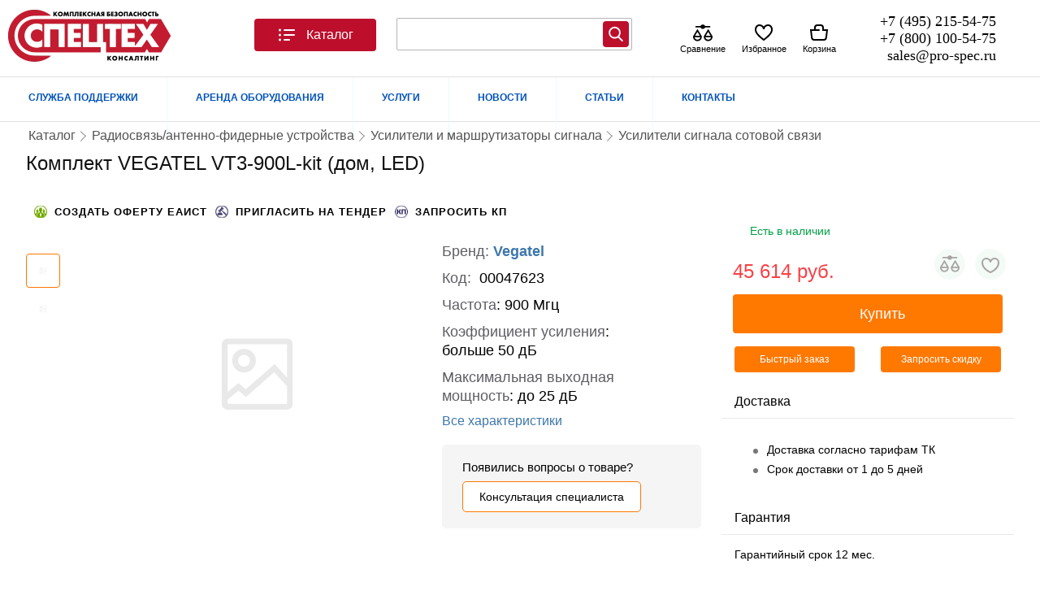

--- FILE ---
content_type: text/html; charset=utf-8
request_url: https://pro-spec.ru/catalog/useliteli-sotovoj-sviazi/komplekt-vegatel-vt3-900l-dom-led
body_size: 57308
content:
<!DOCTYPE html>
<?xml version="1.0" encoding="utf-8"?><html xmlns="https://www.w3.org/1999/xhtml" xmlns:og="https://ogp.me/ns#" xmlns:fb="https://www.facebook.com/2008/fbml" xml:lang="ru-ru" lang="ru-ru" dir="ltr" xmlns:jdoc="http://www.w3.org/2001/XInclude"><head><script defer src="https://pro-spec.ru//media/system/js/core.js"></script><!--        <link rel="preload" href="/--><!--templates/elektro/assets/fonts/RozetkaWeb-Regular.woff" as="font" type="font/woff" crossorigin="">--><!--        <link rel="preload" href="/--><!--templates/elektro/assets/fonts/RozetkaWeb-Regular.woff2" as="font" type="font/woff2" crossorigin="">--><link rel="preload" href="https://pro-spec.ru/style/GTEestiProDisplay-Light.woff2" as="font" type="font/woff2" crossorigin="anonymous"><link rel="preload" href="https://pro-spec.ru/style/GTEestiProDisplay-Light.woff" as="font" type="font/woff" crossorigin="anonymous"><link rel="preload" href="https://pro-spec.ru/templates/elektro/assets/css/common-rozetka.css" as="style"><link rel="preload" href="https://pro-spec.ru/templates/elektro/css/template.critical.css" as="style"><link rel="preload" href="https://pro-spec.ru/templates/elektro/assets/css/menu__toggle.css" as="style"><script src="https://pro-spec.ru/templates/elektro/assets/js/jquery-3.6.0.min.js"></script><script src="https://pro-spec.ru/templates/elektro/assets/js/com_jshopping/jshoppingFunctions.js"></script><base href="https://pro-spec.ru/catalog/useliteli-sotovoj-sviazi/komplekt-vegatel-vt3-900l-dom-led"><meta http-equiv="content-type" content="text/html; charset=utf-8"><meta name="keywords" content="Комплект Vegatel VT3-900L (дом,  LED),  купить Комплект Vegatel VT3-900L (дом,  LED),  цена на Комплект Vegatel VT3-900L (дом,  LED)"><meta name="description" content="Компания «Спецтехконсалтинг» Комплексная безопасность предлагает купить Комплект Vegatel VT3-900L (дом, LED) в Москве оптом и в розницу по низким ценам!!  Комплект VEGATEL VT3-900L-kit (дом, LED) с бесплатной и быстрой доставкой по всей России!!"><title>Комплект Vegatel VT3-900L (дом, LED) в Москве, цены: купить в интернет-магазине – доставка по России.</title><link href="/templates/elektro/favicon.ico" rel="shortcut icon" type="image/vnd.microsoft.icon"><script type="application/json" class="joomla-script-options new">{"pro_critical":{"__name":"pro_critical","__type":"system","__v":"1.1.11"},"quickorder":{"version":"4.4.6","debug":"0","controller":"product","category_id":"122","product_id":"47623","quickorderBtnOn":"quickorder-on","FormsDriver":{"btnOff":"off"},"sessionStorageKey":"Quickorder","phoneMask":"+7 (000) 000-00-00","selectors":{"blockProduct":".block_product > div ,.block_product-item > div , .list_product .tmp_list.product","quickorderBtn":".quickorder.btn","phoneMaskElement":".jmp__input_tel[name=\"phone\"]"},"Fancybox":{"TimeOutModalAccept":8000}},"jshoppingFunctions":{"images":{"image_product_path":"https:\/\/pro-spec.ru\/components\/com_jshopping\/files\/img_products","imageObject":[{"image_id":"99151","product_id":"47623","image_thumb":"thumb_201800229275.jpg","image_name":"201800229275.jpg","image_full":"full_201800229275.jpg","name":"","ordering":"5","sort":"0","_title":"\u041a\u043e\u043c\u043f\u043b\u0435\u043a\u0442 VEGATEL VT3-900L-kit (\u0434\u043e\u043c, LED)"},{"image_id":"99150","product_id":"47623","image_thumb":"thumb_201800229269-12.jpg","image_name":"201800229269-12.jpg","image_full":"full_201800229269-12.jpg","name":"","ordering":"4","sort":"1","_title":"\u041a\u043e\u043c\u043f\u043b\u0435\u043a\u0442 VEGATEL VT3-900L-kit (\u0434\u043e\u043c, LED)"}]},"videos":{"videoObject":[]}},"Jpro":{"load":[{"u":"https:\/\/pro-spec.ru\/templates\/elektro\/assets\/js\/template.core.js","t":"js"},{"u":"https:\/\/pro-spec.ru\/templates\/elektro\/js\/custom-js.js?x=1","t":"js"},{"u":"https:\/\/pro-spec.ru\/modules\/mod_ecommerce_icons\/assets\/js\/modEcommerceIcons.js?v=1.0","t":"js"},{"u":"https:\/\/pro-spec.ru\/plugins\/system\/pro_critical\/assets\/js\/proCriticalCore.js?v=1.1.11","t":"js"}]},"elektro":{"product_id":"47623","category_id":"122"},"GNZ11":{"gnzlib_path_sprite":"libraries\/GNZ11\/assets\/img\/_sprite1111.svg","gnzlib_path_file_corejs":"\/libraries\/GNZ11\/assets\/js\/gnz11.js?v=850b5f632547c83da79c79b639d289f6","gnzlib_path_modules":"\/libraries\/GNZ11\/assets\/js\/modules","gnzlib_path_plugins":"\/libraries\/GNZ11\/assets\/js\/plugins","gnzlib_path_file_corejs_min":"\/libraries\/GNZ11\/assets\/js\/gnz11.min.js","debug":"1","Ajax":{"siteUrl":"https:\/\/pro-spec.ru\/","noty_auto_render_message":false},"Noty":{"timeout":5000,"layout":"bottomLeft"},"Document":{"Host":"","_preload":[]},"version":"0.6.1","mediaVersion":"850b5f632547c83da79c79b639d289f6"},"SlickProductDetail":{"__module":"jshopping_random_m","__v":"1.7.6","__debug":0,"current_category":122,"product_id":47623,"sliders":{"393":{"module_type":"Related","position":"related","as_slider":"1","display_method":"visibility","product_id":47623,"count_products":"20","count_sliders":"8","limit":"30","total_product":9,"loaded_product":["6957","2286","2281","2282","20814","2352","20100","2345","20109"],"templatesElement":[],"responsive":[{"breakpoint":"960","settings":{"slidesToShow":"2","slidesToScroll":"2"}}],"load_on_initialization":[]},"333":{"module_type":"Random","position":"sluchai","as_slider":"1","display_method":"default","product_id":47623,"count_products":"20","count_sliders":"8","limit":"20","total_product":0,"loaded_product":["66680","66681","21128","5509","5510","5511","25117","2274","57142","57143","57145","65328","20819","49259","66722","66723","47645","66721","19091","66720"],"templatesElement":[],"responsive":[{"breakpoint":"960","settings":{"slidesToShow":"2","slidesToScroll":"2"}}],"load_on_initialization":[]},"394":{"module_type":"RecentlyViewed","position":"bottom_pro","as_slider":"1","display_method":"visibility","product_id":47623,"count_products":"10","count_sliders":"8","limit":"10","total_product":0,"loaded_product":[],"templatesElement":{"headMenu":"    <ul _ngcontent-c88=\"\" class=\"cart-actions__list\" id=\"shoppingCartActions\">\n        <li _ngcontent-c88=\"\" class=\"cart-actions__item\">\n            <button _ngcontent-c88=\"\" data-action=\"removeListRecentlyViewed\"\n                    class=\"button button--medium button--with-icon button--link cart-actions__button\"\n                    type=\"button\" onclick=\"window.Mod_jshopping_slider_module.RecentlyViewed.cleanRecentlyViewed(event)\">\n                <svg _ngcontent-c88=\"\" aria-hidden=\"true\" height=\"24\" pointer-events=\"none\" width=\"24\">\n                    <use _ngcontent-c88=\"\" pointer-events=\"none\" xmlns:xlink=\"http:\/\/www.w3.org\/1999\/xlink\" xlink:href=\"#icon-trash\"><\/use>\n                <\/svg>\n                \u041e\u0447\u0438\u0441\u0442\u0438\u0442\u044c \u0438\u0441\u0442\u043e\u0440\u0438\u044e\n            <\/button>\n        <\/li><!---->\n        <li _ngcontent-c88=\"\" data-action=\"cancel\" class=\"cart-actions__item\">\n            <button _ngcontent-c88=\"\" class=\"button button--medium button--with-icon button--link cart-actions__button\" type=\"button\">\n                <svg _ngcontent-c88=\"\" aria-hidden=\"true\" height=\"24\" pointer-events=\"none\" width=\"24\">\n                    <use _ngcontent-c88=\"\" pointer-events=\"none\" xmlns:xlink=\"http:\/\/www.w3.org\/1999\/xlink\" xlink:href=\"#icon-remove\"><\/use>\n                <\/svg>\n                \u041e\u0442\u043c\u0435\u043d\u0438\u0442\u044c\n            <\/button>\n        <\/li>\n    <\/ul>\n\n\n","productMenu":"    <ul _ngcontent-c88=\"\" class=\"cart-actions__list\" id=\"shoppingCartActions\">\n        <li _ngcontent-c88=\"\" class=\"cart-actions__item\">\n            <button _ngcontent-c88=\"\" data-action=\"removeListRecentlyViewed\"\n                    class=\"button button--medium button--with-icon button--link cart-actions__button\"\n                    type=\"button\" onclick=\"window.Mod_jshopping_slider_module.RecentlyViewed.removeRecentlyViewed(event)\">\n                <svg _ngcontent-c88=\"\" aria-hidden=\"true\" height=\"24\" pointer-events=\"none\" width=\"24\">\n                    <use _ngcontent-c88=\"\" pointer-events=\"none\" xmlns:xlink=\"http:\/\/www.w3.org\/1999\/xlink\" xlink:href=\"#icon-trash\"><\/use>\n                <\/svg>\n                \u0423\u0434\u0430\u043b\u0438\u0442\u044c\n            <\/button>\n        <\/li><!---->\n        <li _ngcontent-c88=\"\" data-action=\"cancel\" class=\"cart-actions__item\">\n            <button _ngcontent-c88=\"\" class=\"button button--medium button--with-icon button--link cart-actions__button\" type=\"button\">\n                <svg _ngcontent-c88=\"\" aria-hidden=\"true\" height=\"24\" pointer-events=\"none\" width=\"24\">\n                    <use _ngcontent-c88=\"\" pointer-events=\"none\" xmlns:xlink=\"http:\/\/www.w3.org\/1999\/xlink\" xlink:href=\"#icon-remove\"><\/use>\n                <\/svg>\n                \u041e\u0442\u043c\u0435\u043d\u0438\u0442\u044c\n            <\/button>\n        <\/li>\n    <\/ul>\n\n\n","productMenuBtn":"<button data-mod_id=\"394\" data-controls_mod=\"RecentlyViewed\"\n        class=\"button button--white button--small recently_viewed--control recently-viewed-product-menu\"\n        type=\"button\"\n        data-expanded=\"false\">\n    <svg aria-hidden=\"true\" height=\"24\" pointer-events=\"none\" width=\"24\">\n        <use href=\"#icon-vertical-dots\"><\/use>\n    <\/svg>\n<\/button>\n\n"},"responsive":[],"load_on_initialization":{"load_on_initialization0":{"file_path":"https:\/\/pro-spec.ru\/templates\/elektro\/assets\/css\/modules\/mod_jshopping_random_m\/load_on_initialization_394.css?1","media_version":"1","add_preloader":"0"}}}},"RecentlyViewed":true},"modEcommerceIcons":{"__v":"1.0","__type":null,"__name":"ecommerce_icons","development_on":false,"image_product_live_path":"https:\/\/pro-spec.ru\/components\/com_jshopping\/files\/img_products"},"addon_search_plus_plus":{"root":"https:\/\/pro-spec.ru\/","CANCEL":"\u041e\u0442\u043c\u0435\u043d\u0430"},"changable_qty":{"qty_min":1,"qty_max":0},"csrf.token":"44741cd4c10a39a4bc6117e1307d65aa","system.paths":{"root":"","base":""},"langSef":null,"itemId":"559","siteUrl":"https:\/\/pro-spec.ru\/","isClient":false}</script><script src="https://pro-spec.ru/templates/elektro/assets/js/com_jshopping/jshoppingFunctions.js" type="text/javascript"></script><script src="https://pro-spec.ru/components/com_jshopping/js/jquery/jquery.lightbox.js" type="text/javascript"></script><script src="https://pro-spec.ru/plugins/jshoppingproducts/quickorder/assets/js/critical.product.js" type="text/javascript"></script><script src="/plugins/jshoppingproducts/quickorder/assets/script.js" type="text/javascript"></script><script src="/media/plg_captcha_recaptcha/js/recaptcha.min.js?26a8a8acf97d7300f75a91bf6df2c8ec" type="text/javascript"></script><script src="https://www.google.com/recaptcha/api.js?onload=JoomlaInitReCaptcha2&render=explicit&hl=ru-RU" type="text/javascript"></script><script src="https://pro-spec.ru//modules/mod_jbounce/tmpl/assets/js/ouibounce.js" type="text/javascript"></script><script src="/modules/mod_contactus/js/contactus_common.js" type="text/javascript"></script><script src="/modules/mod_contactus/js/contactus_form.js" type="text/javascript"></script><script src="/media/jui/js/jquery.min.js?26a8a8acf97d7300f75a91bf6df2c8ec" type="text/javascript"></script><script src="/media/jui/js/jquery-noconflict.js?26a8a8acf97d7300f75a91bf6df2c8ec" type="text/javascript"></script><script src="/media/jui/js/jquery-migrate.min.js?26a8a8acf97d7300f75a91bf6df2c8ec" type="text/javascript"></script><script src="/modules/mod_addon_search_plus_plus/js/module.js?v2" defer type="text/javascript"></script><script src="/media/system/js/core.js?26a8a8acf97d7300f75a91bf6df2c8ec" type="text/javascript"></script><script src="/media/plg_system_wt_jshopping_b24_pro/js/jquery.coockie.utm.js?26a8a8acf97d7300f75a91bf6df2c8ec" type="text/javascript"></script><script type="text/javascript">

			// Add the controlbar
			if(typeof hs !== "undefined") {
				hs.addSlideshow({
					slideshowGroup: "{articleID}",
					interval: 5000,
					repeat: false,
					useControls: true,
					fixedControls: "fit",
					overlayOptions: {
						opacity: .75,
						position: "bottom center",
						hideOnMouseOut: true
					}
				});
			}
		document.addEventListener('DOMContentLoaded', function () {var n = document.createElement('script');n.setAttribute('type', 'text/javascript');n.setAttribute('src', '/libraries/GNZ11/assets/js/gnz11.js?850b5f632547c83da79c79b639d289f6');n.setAttribute('async', true);n.onerror = function() { n.onerror = null; };n.onload = n.onreadystatechange = function() {
                                if (!this.readyState || this.readyState === 'loaded' || this.readyState === 'complete') {
                                    n.onload = n.onreadystatechange = null;
                                }
                            };document.body.appendChild(n);});window.CoreGnz11 = { 'Status' : 'loading', 'SiteUrl' : 'https://pro-spec.ru/',};
				Joomla = window.Joomla || {};
				Jpro = window.Jpro || {};
				(function (Joomla , Jpro ) {
						    
						        Joomla.optionsStorage = Joomla.optionsStorage || null;
						        Joomla.loadOptions = function( options ) {
						            // Load form the script container
						            if (!options) {
						                var elements = document.querySelectorAll('.joomla-script-options.new'),
						                    str,
						                    element,
						                    option,
						                    counter = 0;
						
						                for (var i = 0, l = elements.length; i < l; i++) {
						                    element = elements[i];
						                    str     = element.text || element.textContent;
						                    option  = JSON.parse(str);
						
						                    if (option) {
						                        Joomla.loadOptions(option);
						                        counter++;
						                    }
											element.className = element.className.replace(' new', ' loaded');
						                }
						
						                if (counter) {
						                    return;
						                }
						            }
						            // Initial loading
						            if (!Joomla.optionsStorage) {
						                Joomla.optionsStorage = options || {};
						            }
						            // Merge with existing
						            else if ( options ) {
						                for (var p in options) {
						                    if (options.hasOwnProperty(p)) {
						                        Joomla.optionsStorage[p] = options[p];
						                    }
						                }
						            }
						        };
						        Joomla.loadOptions();
						        
 
						        Jpro.load = function ( url ,  callback  ) {
						            
						            if (typeof GNZ11 === 'undefined'){
						                var opt = Joomla.getOptions('Jpro');
						                var data = {
						                    'u':url ,
						                    'c' : callback
						                };
						                opt.load.push(data);
						                Joomla.loadOptions({'Jpro':opt});
						            }else{
						                var gnz11 = new GNZ11();
						                gnz11.load[tag](url).then(function (a) {
						                if (typeof callback !== 'function') return ;
						                    callback(a)
						                });
						            }
						            
						        }
						    })(Joomla , Jpro);
	</script><link rel="preload" href="https://pro-spec.ru/components/com_jshopping/files/img_products/201800229275.webp" as="image"><link rel="preload" as="image" href="https://pro-spec.ru/images/logo.webp"><!--[if lt IE 8]><link rel="stylesheet" href="/blueprint/ie.css"  media="screen, projection"><![endif]--><meta name="viewport" content="width=1250"><meta http-equiv="cache-control" content="no-cache"><link rel="stylesheet" href="https://pro-spec.ru/templates/elektro/assets/css/common-rozetka.css"><link rel="stylesheet" href="https://pro-spec.ru/templates/elektro/css/template.critical.css"><link rel="stylesheet" href="https://pro-spec.ru/templates/elektro/assets/css/menu__toggle.css"><link rel="stylesheet" href="https://pro-spec.ru/components/com_jshopping/css/jquery.lightbox.css"><link rel="stylesheet" href="https://pro-spec.ru/templates/elektro/assets/css/product/product-bonuses.css"><link rel="stylesheet" href="https://pro-spec.ru/templates/elektro/assets/css/product/product_tab_desc.css"><link rel="stylesheet" href="https://pro-spec.ru/templates/elektro/assets/css/product/main-product.css"><link rel="stylesheet" href="https://pro-spec.ru/templates/elektro/assets/css/product/product-about__blocks.css"><link rel="stylesheet" href="https://pro-spec.ru/templates/elektro/assets/css/product/product-credit.css"><link rel="stylesheet" href="https://pro-spec.ru/modules/mod_jshopping_random_m/assets/css/slide-random_m.css"><link rel="stylesheet" href="https://pro-spec.ru/plugins/jshoppingproducts/list_style/assets/css/tmp_list.css"><link rel="stylesheet" href="https://pro-spec.ru/modules/mod_jshopping_random_m/tmpl/sj-theme/list_products/list_product_theme.css"><link rel="stylesheet" href="https://pro-spec.ru/templates/elektro/assets/css/categories/template_block_product.css"><link rel="stylesheet" href="https://pro-spec.ru/modules/mod_ecommerce_icons/assets/css/ecommerce_icons.css"><link rel="stylesheet" href="https://pro-spec.ru/modules/mod_jbounce/tmpl/assets/css/animate.min.css"><link rel="stylesheet" href="https://pro-spec.ru/modules/mod_jbounce/tmpl/assets/css/default.css"><link rel="stylesheet" href="https://pro-spec.ru/modules/mod_contactus/css/contactus_form.css"><link rel="stylesheet" href="https://pro-spec.ru/modules/mod_addon_search_plus_plus/css/module.css"><link rel="stylesheet" href="https://pro-spec.ru/plugins/system/pro_critical/assets/css/dummy-style.css?v=1.0.9"><link rel="stylesheet" href="https://pro-spec.ru/templates/elektro/css/template.css"><link rel="stylesheet" href="https://pro-spec.ru/templates/elektro/assets/css/product/_product-template-critical.css"><link rel="stylesheet" href="https://pro-spec.ru/templates/elektro/assets/css/product/_product-template-no-critical.css"><link rel="stylesheet" href="https://pro-spec.ru/templates/elektro/css/products_viewed.css"><link rel="stylesheet" href="https://pro-spec.ru/templates/elektro/assets/css/add_to_critical_styles/add_to_component_setting.css"><link rel="stylesheet" href="https://pro-spec.ru/templates/elektro/assets/css/critical/addAll.css"><style>

                .tovar_nalichie_deliver:after, .tovar_nalichie_deliver:before{  top: 15px;  }
            
.animinduration {
  -webkit-animation-duration:0.5s;
  animation-duration:0.5s;
}
.animoutduration {
  -webkit-animation-duration:1s;
  animation-duration:1s;
}
.jmodal {
  background-color:#ffffff;
}
.jmodal * {
  color: #333333!important;
  }
#jbounce-jmodal .jmodal-close p {
  background-color:#ffffff;
  color: #333333!important;
}
  
	</style><style>
            @font-face {

            }
            @font-face {
                font-family: 'GT Eesti Pro';
                src: local('/style/GT Eesti Pro Display Light'), local('GT-Eesti-Pro-Display-Light'),
                url('https://pro-spec.ru/style/GTEestiProDisplay-Light.woff2') format('woff2'),
                url('https://pro-spec.ru/style/GTEestiProDisplay-Light.woff') format('woff');
                font-weight: 300;
                font-style: normal;
                font-display: swap;
            }
        </style></head><body>
<script defer src="https://pro-spec.ru//templates/elektro/assets/js/com_jshopping/jshoppingFunctions.js"></script><svg style="display: none;"><defs id="symbols"><symbol viewbox="0 0 24 24" id="icon-catalog"><g clip-rule="evenodd" fill-rule="evenodd"><path d="M5 6a1.5 1.5 0 11-3 0 1.5 1.5 0 013 0zm4-1a1 1 0 000 2h12a1 1 0 100-2H9zm0 6a1 1 0 100 2h12a1 1 0 100-2H9zm-1 7a1 1 0 011-1h6a1 1 0 110 2H9a1 1 0 01-1-1zm-4.5-4.5a1.5 1.5 0 100-3 1.5 1.5 0 000 3zM5 18a1.5 1.5 0 11-3 0 1.5 1.5 0 013 0z"></path></g></symbol><symbol viewbox="0 0 24 24" id="icon-heart-empty"><path fill-rule="evenodd" clip-rule="evenodd" d="M23 8.5C23 4.8 20.861 2 17.282 2 15.115 2 13.136 3.069 12 4.742 10.864 3.069 8.884 2 6.718 2 3.138 2 1 4.8 1 8.5c0 3.817 2.886 7.664 10.4 13.3l.6.45.6-.45C20.115 16.164 23 12.316 23 8.5zM17.282 4C19.622 4 21 5.805 21 8.5c0 2.93-2.398 6.211-9 11.246C5.398 14.712 3 11.43 3 8.5 3 5.805 4.379 4 6.718 4 9.03 4 11 5.743 11 8h2c0-2.257 1.969-4 4.282-4z"></path></symbol><symbol viewbox="0 0 24 24" id="icon-favorites"><path fill="currentColor" d="M7 5a4 4 0 0 0-4 4c0 3.552 2.218 6.296 4.621 8.22A21.525 21.525 0 0 0 12 19.91a21.58 21.58 0 0 0 4.377-2.69C18.78 15.294 21 12.551 21 9a4 4 0 0 0-4-4c-1.957 0-3.652 1.396-4.02 3.2a1 1 0 0 1-1.96 0C10.652 6.396 8.957 5 7 5Zm5 17c-.316-.02-.56-.147-.848-.278a23.542 23.542 0 0 1-4.781-2.942C3.777 16.705 1 13.449 1 9a6 6 0 0 1 6-6 6.183 6.183 0 0 1 5 2.568A6.183 6.183 0 0 1 17 3a6 6 0 0 1 6 6c0 4.448-2.78 7.705-5.375 9.78a23.599 23.599 0 0 1-4.78 2.942c-.543.249-.732.278-.845.278Z"></path></symbol><symbol viewbox="0 0 40 40" id="icon-header-compare"><path d="M24.7155 5H34C34.8284 5 35.5 5.67157 35.5 6.5C35.5 7.32843 34.8284 8 34 8H24.7155C24.0291 9.74779 22.1771 11 20 11C17.8229 11 15.9709 9.74779 15.2845 8H6C5.17163 8 4.5 7.32843 4.5 6.5C4.5 5.67157 5.17163 5 6 5H15.2845C15.9709 3.25221 17.8229 2 20 2C22.1771 2 24.0291 3.25221 24.7155 5Z"></path><path fill-rule="evenodd" clip-rule="evenodd" d="M9 11.0845L18 26.0845V26.5C18 29.1843 17.1319 31.5684 15.5183 33.295C13.8968 35.0299 11.6146 36 9 36C6.38542 36 4.10321 35.0299 2.48172 33.295C0.86806 31.5684 0 29.1843 0 26.5V26.0845L9 11.0845ZM3.1269 28C3.36348 29.3415 3.91726 30.4374 4.67351 31.2465C5.68709 32.3311 7.15488 33 9 33C10.8451 33 12.3129 32.3311 13.3265 31.2465C14.0827 30.4374 14.6365 29.3415 14.8731 28H3.1269ZM13.8507 25H4.14929L9 16.9155L13.8507 25Z"></path><path fill-rule="evenodd" clip-rule="evenodd" d="M31 11.0845L40 26.0845V26.5C40 29.1843 39.1319 31.5684 37.5183 33.295C35.8968 35.0299 33.6146 36 31 36C28.3854 36 26.1032 35.0299 24.4817 33.295C22.8681 31.5684 22 29.1843 22 26.5V26.0845L31 11.0845ZM25.1269 28C25.3635 29.3415 25.9173 30.4374 26.6735 31.2465C27.6871 32.3311 29.1549 33 31 33C32.8451 33 34.3129 32.3311 35.3265 31.2465C36.0827 30.4374 36.6365 29.3415 36.8731 28H25.1269ZM35.8507 25H26.1493L31 16.9155L35.8507 25Z"></path></symbol><symbol viewbox="0 0 40 40" id="icon-compare"><path d="M24.7155 5H34C34.8284 5 35.5 5.67157 35.5 6.5C35.5 7.32843 34.8284 8 34 8H24.7155C24.0291 9.74779 22.1771 11 20 11C17.8229 11 15.9709 9.74779 15.2845 8H6C5.17163 8 4.5 7.32843 4.5 6.5C4.5 5.67157 5.17163 5 6 5H15.2845C15.9709 3.25221 17.8229 2 20 2C22.1771 2 24.0291 3.25221 24.7155 5Z"></path><path fill-rule="evenodd" clip-rule="evenodd" d="M9 11.0845L18 26.0845V26.5C18 29.1843 17.1319 31.5684 15.5183 33.295C13.8968 35.0299 11.6146 36 9 36C6.38542 36 4.10321 35.0299 2.48172 33.295C0.86806 31.5684 0 29.1843 0 26.5V26.0845L9 11.0845ZM3.1269 28C3.36348 29.3415 3.91726 30.4374 4.67351 31.2465C5.68709 32.3311 7.15488 33 9 33C10.8451 33 12.3129 32.3311 13.3265 31.2465C14.0827 30.4374 14.6365 29.3415 14.8731 28H3.1269ZM13.8507 25H4.14929L9 16.9155L13.8507 25Z"></path><path fill-rule="evenodd" clip-rule="evenodd" d="M31 11.0845L40 26.0845V26.5C40 29.1843 39.1319 31.5684 37.5183 33.295C35.8968 35.0299 33.6146 36 31 36C28.3854 36 26.1032 35.0299 24.4817 33.295C22.8681 31.5684 22 29.1843 22 26.5V26.0845L31 11.0845ZM25.1269 28C25.3635 29.3415 25.9173 30.4374 26.6735 31.2465C27.6871 32.3311 29.1549 33 31 33C32.8451 33 34.3129 32.3311 35.3265 31.2465C36.0827 30.4374 36.6365 29.3415 36.8731 28H25.1269ZM35.8507 25H26.1493L31 16.9155L35.8507 25Z"></path></symbol><symbol viewbox="0 0 24 24" id="icon-header-basket"><path fill-rule="evenodd" clip-rule="evenodd" d="M10 2a4 4 0 00-4 4v2H.867L2.18 18.496A4 4 0 006.15 22h11.703a4 4 0 003.969-3.504L23.133 8H18V6a4 4 0 00-4-4h-4zm3 7a1 1 0 00-1-1H8V6a2 2 0 012-2h4a2 2 0 012 2v4h4.867l-1.03 8.248A2 2 0 0117.851 20H6.148a2 2 0 01-1.984-1.752L3.133 10H12a1 1 0 001-1z"></path></symbol><symbol viewbox="0 0 24 24" id="icon-plus"><path d="m13 4c0-.55228-.4477-1-1-1s-1 .44772-1 1v7h-7c-.55228 0-1 .4477-1 1s.44772 1 1 1h7v7c0 .5523.4477 1 1 1s1-.4477 1-1v-7h7c.5523 0 1-.4477 1-1s-.4477-1-1-1h-7z"></path></symbol><symbol viewbox="0 0 24 24" id="icon-minus"><path clip-rule="evenodd" d="m3 12c0-.5523.44772-1 1-1h16c.5523 0 1 .4477 1 1s-.4477 1-1 1h-16c-.55228 0-1-.4477-1-1z" fill-rule="evenodd"></path></symbol></defs></svg><div id="content">

        <div id="text" style="padding: 90px 0 20px;">
                        <div id="top_menu">
                <div id="elektro-topmenu">
                    <div class="menu-container" style="height:59px">
                        <div id="top_menu-new">
			                    <!-- mod-id=271 -->
    <!-- The class on the root UL tag was changed to match the Blueprint nav style -->
<div class="__template-mark" data-temlate_id="__template-top_menu-new"><ul class="joomla-nav"><li class="parent item822"><a href="https://pro-spec.ru/dostavka-oplata">СЛУЖБА ПОДДЕРЖКИ</a></li>
    <li class="parent item516"><span class="separator ">АРЕНДА ОБОРУДОВАНИЯ</span>
    </li>
    <li class="parent item823"><span class="separator ">УСЛУГИ</span>
    </li>
    <li class="item825"><a href="/">НОВОСТИ</a></li>
    <li class="item826"><a href="/">СТАТЬИ</a></li>
    <li class="item455"><a href="https://pro-spec.ru/contact">КОНТАКТЫ</a></li>
</ul></div></div>
                    </div>
			    </div>
			    
            </div>
		                
			
            <div id="header_elektro">
									   
						  
	  

		 
											   
				
		 
		  
                <div class="container ">
                    <!-- <span><a class="mobileButton" href="/?device=mobile" rel="nofollow">Мобильная версия</a></span> -->
                     <div class="joomla-header span-16 append-1">
                        <div class="header-left">
                            <div id="elektro_logo">
    <a href="https://pro-spec.ru/" tabindex="-1">
        <img width="200" height="70" alt="" src="https://pro-spec.ru/images/logo.webp" style="margin: 10px 0px;"></a>
</div>
                                <div id="back-top" style="padding: 23px 0;">


        <div id="top_menu">

            <button _ngcontent-rz-client-c6="" class="button button--medium button--with-icon menu__toggle mycategoryMenu" id="fat-menu" aria-label="Каталог">
                <svg _ngcontent-rz-client-c6="" aria-hidden="true"><use _ngcontent-rz-client-c6="" href="#icon-catalog"></use></svg>
                Каталог
            </button>
            <div class="__template-mark" data-temlate_id="__template-top_menuToTemplate"></div>
            <div class="mycategoryBack"></div>
        </div>

    </div>
                        </div>
                        <div id="search">
						
                                <!-- mod-id=299 -->
    <div id="jbounce-jmodal">
  <div class="underlay"></div>
  <div class="jmodal animated rollIn animinduration">
  <div class="jmodal-my-pop">
          <div class="jmodal-subtitle">
	  <div class="line" style="width: 50px; max-width: 100%; height: 3px; background-color: rgb(63, 185, 255); border-radius: 0px;"></div>
      <div>Есть вопросы?</div>
	  <div>Закажите бесплатную  консультацию</div>
      </div>
      
	<div class="jmodal-body">
    <div class="my-jmodal-body">
	<div class="line" style="width: 50px; max-width: 100%; height: 3px; background-color: rgb(63, 185, 255); border-radius: 0px;"></div>
  		<div data-mod_id="300" class="moduletable zaman">
						<div id="contactus-form300" class="contactus-form contactus-form300 contactus-center">
	<form class="reg_form" action="https://pro-spec.ru/catalog/useliteli-sotovoj-sviazi/komplekt-vegatel-vt3-900l-dom-led" onsubmit=" joomly_analytics(300);return contactus_validate(this);" method="post" enctype="multipart/form-data" novalidate>
		<div>
											<div class="joomly-contactus-div">
									<input type="text" placeholder="Ваше имя*" class="contactus-fields field1300" data-id="1300" name="values[field1]" required value=""></div>
														<div class="joomly-contactus-div">
									<input type="tel" placeholder="Номер телефон*" class="contactus-fields field3300" data-id="3300" name="values[field3]" required value=""></div>
														<div class="joomly-contactus-div">
									<input type="text" placeholder="Удобное время звонка" class="contactus-fields field4300" data-id="4300" name="values[field4]" value=""></div>
														<div class="joomly-contactus-div">
									<input type="text" placeholder="Тема консультации*" class="contactus-fields field5300" data-id="5300" name="values[field5]" required value=""></div>
													<div>
								<input type="text" name="values[field858]" class="contactus-fields-const" style="display: none;"></div>	
																		
		</div>
		<div>
			<button type="submit" value="save" class="contactus-button contactus-submit contactus-center" style="background-color: #21ad33;" id="button-contactus-lightbox300">ЗАКАЗАТЬ БЕСПЛАТНУЮ КОНСУЛЬТАЦИЮ</button>
		</div>
		<div>
			<input type="hidden" name="option" value="com_contactus"><input type="hidden" name="layout" value="form"><input type="hidden" name="module_id" value="300"><input type="hidden" name="module_title" value="Contactus"><input type="hidden" name="module_token" data-sitekey="6LfcRs8ZAAAAAM1RnzCMf4m5o3VJrjXOCV906x5J" value=""><input type="hidden" name="module_hash" value="b336d8fa3a9153cf3030d5e371e95da5"><input type="hidden" name="page" value="pro-spec.ru/catalog/useliteli-sotovoj-sviazi/komplekt-vegatel-vt3-900l-dom-led"><input type="hidden" name="ip" value="186.2.167.152"><input type="hidden" name="task" value="add.save"><input type="hidden" name="44741cd4c10a39a4bc6117e1307d65aa" value="1"></div>	
	</form>
</div>
<div class="contactus-alert" id="contactus-sending-alert300">
	<div class="contactus-lightbox-caption" style="background-color:#21ad33;">
		<div class="contactus-lightbox-cap"><h4 class="contactus-lightbox-text-center">Спасибо ваш запрос принят.</h4></div><div class="contactus-lightbox-closer"><i id="contactus-lightbox-sending-alert-close300" class="fas fa-times"></i></div>
	</div>
	<div class="contactus-alert-body">
		<p class="contactus-lightbox-text-center">Мы свяжемся с вами в ближайшее время.</p>
	</div>
</div>
<script type="text/javascript">
var dependencys = [];
set_dependencys(dependencys);
var contactus_module_id = 300,
files_added = "Добавлено файлов",
type_field = "Обязательное поле",
styles = "3f102bab63357eb3d0cd5ab90c96fb73",
captcha_error = "Неверно введена капча",
defense_error = "Ошибка защиты от спама",
filesize_error = "Превышен допустимый размер загружаемых файлов";
var uploads_counter = uploads_counter || [];
uploads_counter[contactus_module_id] = 0;
var contactus_params = contactus_params || [];
contactus_params[contactus_module_id] = {"form_max_width":"300"};
contactus_form();
</script></div>
	    </div>
	</div>
    <div class="jmodal-close">
      <p><span><svg xmlns="http://www.w3.org/2000/svg" version="1" viewbox="0 0 24 24"><path d="M13 12l5-5-1-1-5 5-5-5-1 1 5 5-5 5 1 1 5-5 5 5 1-1z"></path></svg></span></p>
    </div>
	</div>
  </div>
</div>

    <script>
      var jbounce = ouibounce(document.getElementById('jbounce-jmodal'), {
        aggressive: false,
        sitewide:true,
        cookieName:'jbounce',
        timer: 0
      });

      jQuery('#jbounce-jmodal').on('click', function() {
        jQuery('.jmodal').removeClass('rollIn animinduration');
        jQuery('.jmodal').addClass('bounceOut animoutduration').delay(1100).queue(function(){
        jQuery('#jbounce-jmodal').hide().dequeue();
        });
      });

      jQuery('#jbounce-jmodal .jmodal-close').on('click', function() {
        jQuery('.jmodal').removeClass('rollIn animinduration');
        jQuery('.jmodal').addClass('bounceOut animoutduration').delay(1100).queue(function(){
        jQuery('#jbounce-jmodal').hide().dequeue();
        });
      });

      jQuery('#jbounce-jmodal .jmodal').on('click', function(e) {
        e.stopPropagation();
      });
    </script><!-- mod-id=404 --><div class="addon_search_plus_plus">
    <form name="searchForm" method="GET" action="https://pro-spec.ru/poisk/result">
        <input type="hidden" name="search_type" value="any"><input type="hidden" name="setsearchdata" value="1"><div class="search-result">
            <input type="text" name="search" class="inputbox" id="jshop_search" autocomplete="off" placeholder="" value="" oninput="this.onfocus();" onfocus="
                        var include_subcat = jQuery('.addon_search_plus_plus [name=include_subcat]');
                        include_subcat.val(+include_subcat.is(':checked'));
                        AddonSearchPlusPlus.search(
                            this,
                            String(jQuery('.addon_search_plus_plus [name=search_type]').val() || 'any'), String(jQuery('.addon_search_plus_plus [name=category_id]').val() || '0'), String(jQuery('.addon_search_plus_plus [name=include_subcat]').val() || ''), String(jQuery('.addon_search_plus_plus [name=manufacturer_id]').val() || '0'), String(jQuery('.addon_search_plus_plus [name=price_from]').val() || '0'), String(jQuery('.addon_search_plus_plus [name=price_to]').val() || '0'), String(jQuery('.addon_search_plus_plus [name=date_from]').val() || ''), String(jQuery('.addon_search_plus_plus [name=date_to]').val() || '')                        );
                    "><div class="reset_search"></div>
                        <div style="float: right;margin-right: 35px;"><input class="btn button" type="submit" value=""></div>
            

            <div class="popup"></div>
        </div>
        <div class="filters">
                                                                                            </div>
            </form>
</div>
    
                        </div>
                        <div class="header-right">
                                <!-- mod-id=396 -->
    <ul id="ecommerce_icons-top"><!-- Иконка сравнения --><li id="jshop_module_compare" data-count-compare="0" class="compare-wrapp">
        <button _ngcontent-rz-client-c12="" class="header__button ng-star-inserted" type="button" aria-label="Списки сравнения">
            <svg _ngcontent-c10="" aria-hidden="true" height="24" width="24"><use _ngcontent-c10="" xlink:href="#icon-header-compare" xmlns:xlink="http://www.w3.org/1999/xlink"></use></svg><span class="count-ptoduct count_compare"></span>
        </button>
       <div class="ecommerce_icons-top1">Сравнение</div>
    </li>


    <!--Иконка список желаний  -->
    <li data-count-wishlist="0" class="ajax_cart_wl  min_view wishlist_view" data-cart-view="wishlist_view">
        <a class="header__button ng-star-inserted" rzclickgtm="" href="/catalog/wishlist/view">
            <svg height="24" width="24"><use xmlns:xlink="http://www.w3.org/1999/xlink" xlink:href="#icon-heart-empty"></use></svg><span class="count-ptoduct externbootstrap_text"></span>
        </a>
      <div class="ecommerce_icons-top2">Избранное</div>
    </li>
    <!-- Иконка корзина товара -->
    <li id="ajax_cart_with_related" data-evt-action="opencart-cart" data-count-cart="0">
        <a href="https://pro-spec.ru/catalog/checkout/step2" class="header__button ng-star-inserted header__button--active">
            <svg height="24" width="24"><use _ngcontent-c11="" xlink:href="#icon-header-basket" xmlns:xlink="http://www.w3.org/1999/xlink"></use></svg><span id="jshop_quantity_products"></span>
        </a>
              <div class="ecommerce_icons-top3">Корзина</div>
    </li>

</ul><div id="elektro_phone">
    <a style="color: #000000; font-size: 18px; font-family: SEGOEUI,tahoma;" href="tel:+74952155475">+7 (495) 215-54-75</a>
    <br><a style="color: #000000; font-size: 18px; font-family: SEGOEUI,tahoma;" href="tel:+78001005475">+7 (800) 100-54-75</a>
    <div id="elektro_email">
        <a href="mailto:sales@pro-spec.ru" target="_blank" title="Написать нам письмо" style="font-size: 18px; font-family: SEGOEUI,tahoma; color: #000000; text-decoration: none;">
            sales@pro-spec.ru
        </a>
    </div><!-- Модуль выбора города -->
                        
</div>

                        </div>

                     </div><!-- /.joomla-header -->
                </div><!-- /.container -->
            </div><!-- /#header_elektro -->



            <div id="content-elektro">

                
        <!-- mod-id=17 -->
    <div aria-label="Breadcrumbs" role="navigation">
	<ul itemscope itemtype="https://schema.org/BreadcrumbList" class="breadcrumb breadcrumbs "><!--<li class="active">
				<span class="divider icon-location"></span>
			</li>--><li itemprop="itemListElement" itemscope itemtype="https://schema.org/ListItem">
											<a itemprop="item" href="/catalog/?manufacturer_id=&label_id=&vendor_id=&page=&price_from=&price_to=&extra_fields_3%5B0%5D=&extra_fields_4%5B0%5D=&extra_fields_5%5B0%5D=&extra_fields_6%5B0%5D=&extra_fields_7%5B0%5D=&extra_fields_8%5B0%5D=&extra_fields_9%5B0%5D=&extra_fields_10%5B0%5D=&extra_fields_11%5B0%5D=&extra_fields_12%5B0%5D=&extra_fields_13%5B0%5D=&extra_fields_15%5B0%5D=&extra_fields_16%5B0%5D=&extra_fields_14%5B0%5D=&extra_fields_17%5B0%5D=&extra_fields_18%5B0%5D=&extra_fields_19%5B0%5D=&extra_fields_20%5B0%5D=" class="pathway"><span itemprop="name">Каталог</span></a>
					
											<!--<span class="divider">
													</span>-->
										<meta itemprop="position" content="1"></li>
							<li itemprop="itemListElement" itemscope itemtype="https://schema.org/ListItem">
											<a itemprop="item" href="/catalog/radiosvyaz" class="pathway"><span itemprop="name">Радиосвязь/антенно-фидерные устройства</span></a>
					
											<!--<span class="divider">
													</span>-->
										<meta itemprop="position" content="2"></li>
							<li itemprop="itemListElement" itemscope itemtype="https://schema.org/ListItem">
											<a itemprop="item" href="/catalog/usiliteli-i-marshrutizatory-signala" class="pathway"><span itemprop="name">Усилители и маршрутизаторы сигнала</span></a>
					
											<!--<span class="divider">
													</span>-->
										<meta itemprop="position" content="3"></li>
							<li itemprop="itemListElement" itemscope itemtype="https://schema.org/ListItem">
											<a itemprop="item" href="/catalog/useliteli-sotovoj-sviazi" class="pathway"><span itemprop="name">Усилители сигнала сотовой связи</span></a>
					
										<meta itemprop="position" content="4"></li>
				</ul></div>
    
    <!--<div class="breadcrumbs"> </div>-->

                             
                             
                                <div id="elektro_center">
                                                        <div class="center">
                        
                        <div id="system-message-container">
	</div>

                        
                    <script type="text/javascript">
                        //<![CDATA[
                        setTimeout(function (){
                                                        if (reloadAttribEvents.indexOf(reloadBonusAdd) !== -1){
                                reloadAttribEvents.push(reloadBonusAdd);
                            }

                                                        
                        },600);

                                                function reloadBonusAdd(json) {
                            jQuery("#block_bonus_add_47623").html(formatprice(json.pricefloat * 3 / 100));
                            if (json.pricefloat > 0) {
                                jQuery('#product_bonus_add,#block_registration').show();
                            } else {
                                jQuery('#product_bonus_add,#block_registration').hide();
                            }
                        }
                                                                        //]]>
                    </script><script>

        var translate_not_available = "Нет в наличии выбранной опции";
        var translate_zoom_image = "Увеличить изображение";
    var product_basic_price_volume = 0.0000;
    var product_basic_price_unit_qty = 1;
    var currency_code = "pуб.";
    var format_currency = "00 Symb";
    var decimal_count = 0;
    var decimal_symbol = ".";
    var thousand_separator = " ";
    var attr_value = new Object();
    var attr_list = new Array();
    var attr_img = new Object();
            var liveurl = 'https://pro-spec.ru/';
    var liveattrpath = 'https://pro-spec.ru/components/com_jshopping/files/img_attributes';
    var liveproductimgpath = 'https://pro-spec.ru/components/com_jshopping/files/img_products';
    var liveimgpath = 'https://pro-spec.ru/components/com_jshopping/images';
    var urlupdateprice = '/catalog/product/ajax_attrib_select_and_price/47623?ajax=1';
     </script><!-- Управление слайдерами на странице товара --><script>



        /*setTimeout(function () {
            var $ = jQuery;
            $("body").on('click', '[class$="-carousel"]>[class$="-button-left"],[class$="-carousel"]>[class$="-button-right"]', function () {
                var time = 600;
                var $parent = $(this).parent()
                var $items = $(this).parent().find('[class$="-wrapper"]>div');
                var directionClass = $(this).attr('class');

                var $blocks = $parent.find('[class*="carousel-block"]')
                var $firstBlock = $blocks.eq(0);
                var $lastBlock = $blocks.eq(-1);
                var cssWidth = $firstBlock.outerWidth(true);

                if (directionClass.indexOf('left') !== -1) {
                    $lastBlock.clone().prependTo($items);
                    $items.css({"left": "-" + cssWidth + "px"});
                    $items.animate({left: "0px"}, time, function () {
                        $lastBlock.remove();
                    });
                } else {
                    $firstBlock.clone().appendTo($items);
                    $items.animate({left: "-" + cssWidth}, time, function () {

                        $firstBlock.remove();
                        $items.css({"left": "0px"});
                    });
                }
            });
        }, 500);*/
    </script><div class="jshop productfull layout" data-product_id="47623" itemscope itemtype="https://schema.org/Product">

        <div class="product__heading">
            <h1 class="product__title" itemprop="name">
                Комплект VEGATEL VT3-900L-kit (дом, LED)            </h1>
        </div>
        

        <!-- оферта  button    -->
        <div class="oferta_top column">
    <button class="of-0 l-get-form-btn" data-add_class="elektro" data-form_type="GetDiscount" data-template="create_offer"> Создать оферту ЕАИСТ
    </button>
    <button class="of-1 l-get-form-btn" data-add_class="elektro" data-form_type="GetDiscount" data-template="to_tender">Пригласить на ТЕНДЕР
    </button>
    <button class="of-2 l-get-form-btn" data-add_class="elektro" data-form_type="GetDiscount" data-template="commercial_proposal">Запросить КП
    </button>
</div>
		       <div class="product__rating">
            <!---->
       
        </div>

<div style="width:100%; clear:both;"></div>


        <!--верх-->



        <div id="top_descriptin" class="product-about ">
            
                                    <div class="product-about__left image_fon column">


                                                
                

                <div class="sticky__element_imgge">
                        <span id="list_product_image_middle" class="sticky__element_imgge">

                    <a data-href="https://pro-spec.ru/components/com_jshopping/files/img_products/full_201800229275.webp">

                <img id="main_image_99151" width="520" height="520" src="https://pro-spec.ru/media/com_pro_critical/images/goods-stub.svg" alt="Купить Комплект VEGATEL VT3-900L-kit (дом, LED) в " itemprop="image" title="Комплект VEGATEL VT3-900L-kit (дом, LED)" data-src="https://pro-spec.ru/components/com_jshopping/files/img_products/201800229275.webp" class=" checkPosition" data-position="img-deferred"></a>
            



	    </span>

                </div>


                

                <div class="jshop_img_description">

                    
                            <ul id="list_product_image_thumb"><li class="product-thumbnails__item product-thumbnails__item_state_active">
                <img class="jshop_img_thumb checkPosition" data-index="0" data-img_id="99151" src="https://pro-spec.ru/media/com_pro_critical/images/goods-stub.svg" alt="Комплект VEGATEL VT3-900L-kit (дом, LED)" title="Комплект VEGATEL VT3-900L-kit (дом, LED)" data-src="https://pro-spec.ru/components/com_jshopping/files/img_products/thumb_201800229275.webp" data-position="img-deferred" width="52" height="52"></li>
                            <li class="product-thumbnails__item ">
                <img class="jshop_img_thumb checkPosition" data-index="1" data-img_id="99150" src="https://pro-spec.ru/media/com_pro_critical/images/goods-stub.svg" alt="Комплект VEGATEL VT3-900L-kit (дом, LED)" title="Комплект VEGATEL VT3-900L-kit (дом, LED)" data-src="https://pro-spec.ru/components/com_jshopping/files/img_products/thumb_201800229269-12.webp" data-position="img-deferred" width="52" height="52"></li>
                
        </ul></div>

                            </div>
<div class="banner_r">
            <!--   Статус товара в наличии                                 -->
            <ul class="product-statuses"><li class="product-statuses__item"><p class="product__status product__status_color_green">
                            <svg aria-hidden="true" height="16" width="16"><use xlink:href="#icon-okay"></use></svg> Есть в наличии </p></li>
                		
    </ul><!-- Блок seller - Бренд --><!-- Ссылка на производителя --><div class="product-seller">
        <div class="product-seller__body">
            <div class="product-seller__info">
                <p class="product-seller__title"> Бренд:
                     <a href="/catalog/vegatel" target="_blank">
                         <strong>Vegatel</strong>

                    </a>
                </p>
                <!---->
            </div>
            <!---->
            <div class="product-seller__logo">
                <!---->
                <!---->
                <!---->
<!--                <img src="https://i1.rozetka.ua/sellers/1605/1605901.svg" alt="Rozetka">-->
                <!---->
                <!---->
            </div>
        </div>
        <!---->
        <!---->
    </div>
            		            <!-- Код товара -->
             <!-- Блок seller - Бренд -->
			  <div class="product__code detail-code">
                <span class="product__code-accent">Код: </span> 00047623            </div>
            
			
    <div class="extra_fields">
				<div class="extra_fields_groups"><span class="extra_fields_name">Частота</span>: <span class="extra_fields_value">900 Мгц</span></div>
							<div class="extra_fields_groups"><span class="extra_fields_name">Коэффициент усиления</span>: <span class="extra_fields_value">больше 50 дБ</span></div>
							<div class="extra_fields_groups"><span class="extra_fields_name">Максимальная выходная мощность</span>: <span class="extra_fields_value">до 25 дБ</span></div>
			</div>
              <a href="#tab-harac">Все характеристики</a>
		      <div class="oline-bitrix-consultion">
      <div class="oline-bitrix-consultion-left">
      <div class="oline-bitrix-consultion-left1">Появились вопросы о товаре?</div>
      <div class="oline-bitrix-consultion-left2"><button class="btn btn_primary open-sesame">Консультация специалиста</button></div>     
      </div>
      
      <div class="oline-bitrix-consultion-richt">   
      <img src="https://pro-spec.ru/images/online-conslt.webp" alt="" loading="lazy" width="100%" height="100%" class="ekkbt9g0 app-catalog-15kpwh2 e1fcwjnh0"></div>
       </div>
<script>
jQuery.noConflict()(function($) {
    $(document).ready(function() {
        $('.open-sesame').on('click', function(){
            $('.b24-widget-button-openline_livechat span').trigger('click');
        });
    });
})(jQuery);
</script></div>
<div class="product-about__right">
     
               
   
   
	       <!-- Блок с ценами  -->
      
        <div class="product-about__block">
            <form name="product" method="post" action="/catalog/cart/add" enctype="multipart/form-data" autocomplete="off">

                <!-- Цена и кнопка купить     -->
    <div class="product-trade">

            <div class="product-prices__inner">
        <p class="product-prices__big product-prices__big_color_red">
            45 614 pуб.<!--            <span class="product-prices__symbol">₴</span>-->
        </p>
        <limit-number-of-orders class="product-prices__limits" _nghost-c50=""><!----><!----></limit-number-of-orders><!----></div>


<!--    -->
<div style="width:100%; clear:both;"></div><div class="product-about__block product-delivery">
        

    </div>
<div class="button-add-to-cart" data-evt-action="add-to-cart"><div data-evt-action="add-to-cart">
<app-buy-button class="toOrder ng-star-inserted" usershash="buy" goods_id="47623"><!----><!----><button _ngcontent-rz-client-c93="" data-ecommerce-icons-action="cart__add_to_cart" class="buy-button button button_with_icon button_color_green button_size_large ng-star-inserted" opencart="" type="button" aria-label="Купить">
        <svg _ngcontent-rz-client-c93="" height="24" width="24"><use _ngcontent-rz-client-c93="" xmlns:xlink="http://www.w3.org/1999/xlink" xlink:href="#icon-basket"></use></svg><!----><span _ngcontent-rz-client-c93="" class="buy-button__label ng-star-inserted"> Купить </span>
    </button>
    <!---->
</app-buy-button><input type="hidden" name="product_id" value="47623"><input type="hidden" name="category_id" value="122"></div>

                  
                      
                                
                            


</div>        
        <!-- Новое место для кнопок сравнения товара -->

        <button class="wish-button js-wish-button ng-star-inserted" data-goods-id="47623" type="button" aria-label="Переместить в список желаний" data-ecommerce-icons-action="wish__add_to_list">
    <svg fill="fff" aria-hidden="true" height="24" width="24"><use href="#icon-favorites"></use></svg></button>
<button class="compare-button ng-star-inserted" data-goods-id="47623" type="button" data-ecommerce-icons-action="compare__add_to_list">
    <svg height="24" width="24"><use href="#icon-compare"></use></svg></button>






        



    </div>




    <div _ngcontent-c53="" class="product-credit">
    <div _ngcontent-c53="" class="product-credit__info"> от
        <span _ngcontent-c53="" class="product-credit__payment"> 2 339  руб. / месяц </span>
        при покупке товара в кредит
    </div>
    <!--<button _ngcontent-c53="" class="button button_size_small button_color_green product-credit__button" type="button">
        Купить в кредит
    </button>-->
</div>
    <!-- Бонус при покупке:   -->



    <div class="product-bonuses">
        <div class="product-bonuses__icons">
            <svg aria-hidden="true" class="product-bonuses__icon" height="24" width="24"><use xlink:href="#icon-bonus-premium" xmlns:xlink="http://www.w3.org/1999/xlink"></use></svg></div>
        <div class="product-bonuses__info">
            <span class="product-bonuses__quantity"> + 1 368 бонусных руб. </span>
            при покупке этого товара
<!--            <open-bonuses-modal-button class="product-bonuses__toggle">-->
<!--                <button class="button button_type_link" type="button"> для владельцев Premium </button>-->
<!--            </open-bonuses-modal-button>-->
        </div>
    </div>






<script type="application/ld+json">{"@context":"https:\/\/schema.org","@type":"Product","sku":"00047623","url":"https:\/\/pro-spec.ru\/catalog\/useliteli-sotovoj-sviazi\/komplekt-vegatel-vt3-900l-dom-led","name":"Комплект VEGATEL VT3-900L-kit (дом, LED)","image":"https:\/\/pro-spec.ru\/components\/com_jshopping\/files\/img_products\/201800229275.jpg","description":" Комплект VEGATEL VT3-900L (дом, LED) - это обновленный комплект 2017 года предназначен для усиления сигнала голосовой сотовой связи в стандарте GSM-900 (2G) и UMTS900 (3G). Интернета в стандарте UMTS900 (3G) за городом. Это один из самых мощных готовых комплектов для усиления сигнала голосовой сотовой связи. Его мощности хватит для обеспечения сотовой связью трехэтажного кирпичного коттеджа или загородного офиса площадью до 1500 кв. м.  Технологическое обновление модельного ряда позволило существенно снизить стоимость комплекта, сделав его безусловным лидером в своем сегменте.  Область применения данного комплекта – загородные дома и квартиры, офисы, подвальные помещения, паркинги и т. д.   на открытом пространстве дальность действия этого репитера составляет до 2500 м*  в помещениях площадь действия репитера составляет до 1500 м2*   * - площадь действия репитера зависит от уровня входящего сигнала, параметров остальных компонентов системы усиления сотового сигнала, материала стен и других конструктивных ","itemCondition":"http:\/\/schema.org\/NewCondition","offers":{"@type":"Offer","name":"Комплект VEGATEL VT3-900L-kit (дом, LED)","url":"https:\/\/pro-spec.ru\/catalog\/useliteli-sotovoj-sviazi\/komplekt-vegatel-vt3-900l-dom-led","price":45614,"priceCurrency":"RUB","availability":"http:\/\/schema.org\/InStock","priceValidUntil":"2022-07-26 15:29:46"},"brand":{"@type":"Brand","name":"VEGATEL","url":"\/catalog\/vegatel"}}</script><input type="hidden" name="to" id="to" value="cart"><input type="hidden" name="product_id" id="product_id" value="47623"><input type="hidden" name="category_id" id="category_id" value="122"></form>
        </div>
       

        <div class="new-button-product-min">
            
        <!-- # Кнопка "Нашли дешевле? Снизим цену!"      -->
         
<div class="product-about__block product-delivery">
    <!--    <h4 class="visible-hidden"> Цены </h4>-->
    <!--    <div class="product-about__block-heading product-delivery__heading">-->
    <!--        <p> Цены </p>-->
    <!--    </div>-->
  	<div class="product-about__block-body discount__info">
              <button title="Заполните форму заявки и наши менеджеры свяжутся с вами." data-form_type="GetDiscount" data-template="forms_extensions" class="quickorder btn button button_size_small button_color_green product-credit__button" type="button">
                Быстрый заказ
        </button>
    </div>
</div>                <!-- # Кнопка "Нашли дешевле? Снизим цену!"      -->
        <div class="product-about__block product-delivery ">

    <div class="product-about__block-body discount__info">

        <div class="discount__info-text">
		
		</div>
        <button title="Заполните форму заявки и наши менеджеры свяжутся с вами." data-form_type="GetDiscount" data-template="forms_extensions" class="get_discount button button_size_small button_color_green product-credit__button" type="button">
                		Запросить скидку
		        </button>
    </div>

</div>

<script>

    setTimeout(function () {
        var $ = jQuery;
        var Host;
        var __params;
        var El;
        $('.l-get-form-btn , .get_discount').on('click', function () {
            this.__plugin = 'quickorder';
            this.__params = Joomla.getOptions(this.__plugin, {});
            El = this;

            var _v = this.__params.version;
            var _host = wgnz11.Options.Ajax.siteUrl;
            wgnz11.load.js(_host + 'plugins/jshoppingproducts/quickorder/assets/js/driver.js?' + _v)
                .then(function () {
                    wgnz11.load.js(_host + 'plugins/jshoppingproducts/quickorder/assets/js/forms.driver.js?' + _v)
                        .then(function (a) {
                            new window.ProductFormsDriver(El);
                        }, function (err) {
                            console.error(err)
                        })
                })
        })
    }, 500);
</script></div>
        

        <!-- # Информация о доставки         -->
        


    <div class="product-about__block product-delivery">
        <h4 class="visible-hidden"> Доставка  </h4>
        <div class="product-about__block-heading product-delivery__heading">
            <p> Доставка </p>
        </div>
        <div class="product-about__block-body text">
            <ul><li>Доставка согласно тарифам ТК</li>
                <li><div class="tovar_nalichie_deliver_1">Срок доставки от 1 до 5 дней</div></li>
            </ul></div>
    </div>


      

        
    <div class="product-about__block product-delivery">
        <h4 class="visible-hidden"> Условия гарантии </h4>
        <div class="product-about__block-heading product-delivery__heading">
            <p> Гарантия </p>
        </div>
        <div class="product-about__block-body text">
            <p>Гарантийный срок 12 мес.</p>
        </div>
    </div>
        <!-- Блок с ценой конец -->  

        
 





</div>
                           
            


        </div>
    </div>

    <!--    <div style="width:100%; clear:both; margin:0;"></div>-->

    <!--/верх-->


    <div class="full-desc" style=" min-height: 200px; ">
        <dl class="tabs"><dt class="selected">Описание</dt>
            <dd class="selected">
                <div class="tab-content">


                                                <div data-mod_id="393" class="moduletable  module-block Related">
                    <h3 class=" check-position--visibility">Вместе с Комплект VEGATEL VT3-900L-kit (дом, LED) покупают</h3>
                <script>

    (function (){
        var assetsSvgArr = ['#icon-okay','#icon-compare','#icon-compare-filled','#icon-favorites','#icon-slider-right'] ;
        // Если GNZ11 - не загружена 111
        if (typeof GNZ11 === "undefined"){
            // Дожидаемся события GNZ11Loaded
            document.addEventListener('GNZ11Loaded', function (e) {
                // Загружаем скрипт управления слайдерами
                loadAssets()
            }, false);
        }else if( typeof GNZ11 === "function" && typeof window.mod_jshopping_random_m_Init === "undefined" ){
            // Загружаем скрипт управления слайдерами
            loadAssets();
        }else {
            window.Mod_jshopping_slider_module.InitSlidersNew();
            wgnz11.load.svg( assetsSvgArr );
        }
        // загрузить скрипт управления слайдерами
        function loadAssets(){
            const host = Joomla.getOptions('GNZ11').Ajax.siteUrl;
            wgnz11.load.js( host+ 'modules/mod_jshopping_random_m/assets/js/mod_jshopping_random_m_Init.js?=1.7.6')
                .then(function (r){
                    wgnz11.load.svg( assetsSvgArr );
            },function (err){console.log(err)});
        }
    })()
</script><div class="slick-similar-products " data-slick="393" data-slick-type="Related" data-limit="30">
        <template><div class="block_product-item">

        <div data-product_id="6957" data-category_id="261" class="product productitem_6957">


                        
            <a class="lite-tile__picture" title="Picocell 8D-FB CCA" href="/catalog/koaksial-nyj-kabel/picocell-8d-fb-cca">
                <img class="jshop_img" src="https://pro-spec.ru/components/com_jshopping/files/img_products/thumb_380.webp" alt="Купить Picocell 8D-FB CCA в Москве с доставкой по всей России" title="Picocell 8D-FB CCA"></a>


                            <a class="lite-tile__title" title="Picocell 8D-FB CCA" href="/catalog/koaksial-nyj-kabel/picocell-8d-fb-cca">
                    Picocell 8D-FB CCA                </a>
                            <!--<div class="name"></div>-->


            			
            
           

            
            
                                                <div class="jshop_price">
                                                                                                
                            <span class="price-name"></span>
                            <span class="price-name-price">
                                165 pуб.                                <meta content="RUB"></span>
                            
                    </div>
                    
                                    
            
            
            
            
                        <!--data-evt-action="add-to-cart"-->
                                    <div class="mod-butons-block top-tovar">
                                

                <div class="buttons " data-evt-action="add-to-cart">

                    <!-- ///// data-evt-action="add-to-cart" -->

                            
                                <app-buy-button _ngcontent-rz-client-c34="" class="toOrder" _nghost-rz-client-c37="" data-goods_id="6957"><!----><!----><button _ngcontent-rz-client-c37="" data-ecommerce-icons-action="cart__add_to_cart" data-ecommerce-icons-parent-element-has-quantity="div.buttons" class="buy-button buy-button--tile ng-star-inserted" opencart="" type="button" aria-label="Купить">
            <svg _ngcontent-rz-client-c93="" height="18" width="18"><use _ngcontent-rz-client-c93="" xmlns:xlink="http://www.w3.org/1999/xlink" xlink:href="#icon-basket"></use></svg><!----></button>
    <!---->
</app-buy-button><input type="hidden" name="product_id" value="6957"><input type="hidden" name="category_id" id="category_id" value="261"></div> 
                <div class="bistro-cat">
                                                            </div>
                  
<div class="dop_wish"><button class="wish-button js-wish-button ng-star-inserted" data-goods-id="6957" type="button" aria-label="Переместить в список желаний" data-ecommerce-icons-action="wish__add_to_list">
    <svg fill="fff" aria-hidden="true" height="24" width="24"><use href="#icon-favorites"></use></svg></button>
</div><div class="dop_clen"><button class="compare-button ng-star-inserted" data-goods-id="6957" type="button" data-ecommerce-icons-action="compare__add_to_list">
    <svg height="24" width="24"><use href="#icon-compare"></use></svg></button>

</div>            </div>
                        <div class="description" style="display:none;">
	                <span>
	       Цена указана за 1 метр кабеля			</span>
                                                        
            </div>
            <div class="buttons_detail" style="display:none;">
                <a class="button_detail" href="/catalog/koaksial-nyj-kabel/picocell-8d-fb-cca">Подробнее</a>
            </div>


        </div>
    </div>
  



<div class="block_product-item">

        <div data-product_id="2286" data-category_id="179" class="product productitem_2286">


                        
            <a class="lite-tile__picture" title="Антенна AD-919-02LY" href="/catalog/gsm-900/antenna-ad-919-02ly">
                <img class="jshop_img" src="https://pro-spec.ru/components/com_jshopping/files/img_products/thumb_2926.webp" alt="Купить Антенна AD-919-02LY в Москве с доставкой по всей России" title="Антенна AD-919-02LY"></a>


                            <a class="lite-tile__title" title="Антенна AD-919-02LY" href="/catalog/gsm-900/antenna-ad-919-02ly">
                    Антенна AD-919-02LY                </a>
                            <!--<div class="name"></div>-->


            			
            
           

            
            
                                                <div class="jshop_price">
                                                                                                
                            <span class="price-name"></span>
                            <span class="price-name-price">
                                32 000 pуб.                                <meta content="RUB"></span>
                            
                    </div>
                    
                                    
            
            
            
            
                        <!--data-evt-action="add-to-cart"-->
                                    <div class="mod-butons-block top-tovar">
                                

                <div class="buttons " data-evt-action="add-to-cart">

                    <!-- ///// data-evt-action="add-to-cart" -->

                            
                                <app-buy-button _ngcontent-rz-client-c34="" class="toOrder" _nghost-rz-client-c37="" data-goods_id="2286"><!----><!----><button _ngcontent-rz-client-c37="" data-ecommerce-icons-action="cart__add_to_cart" data-ecommerce-icons-parent-element-has-quantity="div.buttons" class="buy-button buy-button--tile ng-star-inserted" opencart="" type="button" aria-label="Купить">
            <svg _ngcontent-rz-client-c93="" height="18" width="18"><use _ngcontent-rz-client-c93="" xmlns:xlink="http://www.w3.org/1999/xlink" xlink:href="#icon-basket"></use></svg><!----></button>
    <!---->
</app-buy-button><input type="hidden" name="product_id" value="2286"><input type="hidden" name="category_id" id="category_id" value="179"></div> 
                <div class="bistro-cat">
                                                            </div>
                  
<div class="dop_wish"><button class="wish-button js-wish-button ng-star-inserted" data-goods-id="2286" type="button" aria-label="Переместить в список желаний" data-ecommerce-icons-action="wish__add_to_list">
    <svg fill="fff" aria-hidden="true" height="24" width="24"><use href="#icon-favorites"></use></svg></button>
</div><div class="dop_clen"><button class="compare-button ng-star-inserted" data-goods-id="2286" type="button" data-ecommerce-icons-action="compare__add_to_list">
    <svg height="24" width="24"><use href="#icon-compare"></use></svg></button>

</div>            </div>
                        <div class="description" style="display:none;">
	                <span>
	       Направленная всепогодная антенна GSM900, усиление 20дБ			</span>
                                                        
            </div>
            <div class="buttons_detail" style="display:none;">
                <a class="button_detail" href="/catalog/gsm-900/antenna-ad-919-02ly">Подробнее</a>
            </div>


        </div>
    </div>
  



<div class="block_product-item">

        <div data-product_id="2281" data-category_id="179" class="product productitem_2281">


                        
            <a class="lite-tile__picture" title="Антенна AL-900-14" href="/catalog/gsm-900/antenna-al-900-14">
                <img class="jshop_img" src="https://pro-spec.ru/components/com_jshopping/files/img_products/thumb_205554.webp" alt="Купить Антенна AL-900-14 в Москве с доставкой по всей России" title="Антенна AL-900-14"></a>


                            <a class="lite-tile__title" title="Антенна AL-900-14" href="/catalog/gsm-900/antenna-al-900-14">
                    Антенна AL-900-14                </a>
                            <!--<div class="name"></div>-->


            			
            
           

            
            
                                                <div class="jshop_price">
                                                                                                
                            <span class="price-name"></span>
                            <span class="price-name-price">
                                2 820 pуб.                                <meta content="RUB"></span>
                            
                    </div>
                    
                                    
            
            
            
            
                        <!--data-evt-action="add-to-cart"-->
                                    <div class="mod-butons-block top-tovar">
                                

                <div class="buttons " data-evt-action="add-to-cart">

                    <!-- ///// data-evt-action="add-to-cart" -->

                            
                                <app-buy-button _ngcontent-rz-client-c34="" class="toOrder" _nghost-rz-client-c37="" data-goods_id="2281"><!----><!----><button _ngcontent-rz-client-c37="" data-ecommerce-icons-action="cart__add_to_cart" data-ecommerce-icons-parent-element-has-quantity="div.buttons" class="buy-button buy-button--tile ng-star-inserted" opencart="" type="button" aria-label="Купить">
            <svg _ngcontent-rz-client-c93="" height="18" width="18"><use _ngcontent-rz-client-c93="" xmlns:xlink="http://www.w3.org/1999/xlink" xlink:href="#icon-basket"></use></svg><!----></button>
    <!---->
</app-buy-button><input type="hidden" name="product_id" value="2281"><input type="hidden" name="category_id" id="category_id" value="179"></div> 
                <div class="bistro-cat">
                                                            </div>
                  
<div class="dop_wish"><button class="wish-button js-wish-button ng-star-inserted" data-goods-id="2281" type="button" aria-label="Переместить в список желаний" data-ecommerce-icons-action="wish__add_to_list">
    <svg fill="fff" aria-hidden="true" height="24" width="24"><use href="#icon-favorites"></use></svg></button>
</div><div class="dop_clen"><button class="compare-button ng-star-inserted" data-goods-id="2281" type="button" data-ecommerce-icons-action="compare__add_to_list">
    <svg height="24" width="24"><use href="#icon-compare"></use></svg></button>

</div>            </div>
                        <div class="description" style="display:none;">
	                <span>
	       Направленная всепогодная антенна GSM900, усиление 14 дБ			</span>
                                                        
            </div>
            <div class="buttons_detail" style="display:none;">
                <a class="button_detail" href="/catalog/gsm-900/antenna-al-900-14">Подробнее</a>
            </div>


        </div>
    </div>
  



<div class="block_product-item">

        <div data-product_id="2282" data-category_id="179" class="product productitem_2282">


                        
            <a class="lite-tile__picture" title="Антенна ANT-900-LY" href="/catalog/gsm-900/antenna-ant-900-ly">
                <img class="jshop_img" src="https://pro-spec.ru/components/com_jshopping/files/img_products/thumb_00078521319.webp" alt="Купить Антенна ANT-900-LY в Москве с доставкой по всей России" title="Антенна ANT-900-LY"></a>


                            <a class="lite-tile__title" title="Антенна ANT-900-LY" href="/catalog/gsm-900/antenna-ant-900-ly">
                    Антенна ANT-900-LY                </a>
                            <!--<div class="name"></div>-->


            			
            
           

            
            
                                                <div class="jshop_price">
                                                                                                
                            <span class="price-name"></span>
                            <span class="price-name-price">
                                5 000 pуб.                                <meta content="RUB"></span>
                            
                    </div>
                    
                                    
            
            
            
            
                        <!--data-evt-action="add-to-cart"-->
                                    <div class="mod-butons-block top-tovar">
                                

                <div class="buttons " data-evt-action="add-to-cart">

                    <!-- ///// data-evt-action="add-to-cart" -->

                            
                                <app-buy-button _ngcontent-rz-client-c34="" class="toOrder" _nghost-rz-client-c37="" data-goods_id="2282"><!----><!----><button _ngcontent-rz-client-c37="" data-ecommerce-icons-action="cart__add_to_cart" data-ecommerce-icons-parent-element-has-quantity="div.buttons" class="buy-button buy-button--tile ng-star-inserted" opencart="" type="button" aria-label="Купить">
            <svg _ngcontent-rz-client-c93="" height="18" width="18"><use _ngcontent-rz-client-c93="" xmlns:xlink="http://www.w3.org/1999/xlink" xlink:href="#icon-basket"></use></svg><!----></button>
    <!---->
</app-buy-button><input type="hidden" name="product_id" value="2282"><input type="hidden" name="category_id" id="category_id" value="179"></div> 
                <div class="bistro-cat">
                                                            </div>
                  
<div class="dop_wish"><button class="wish-button js-wish-button ng-star-inserted" data-goods-id="2282" type="button" aria-label="Переместить в список желаний" data-ecommerce-icons-action="wish__add_to_list">
    <svg fill="fff" aria-hidden="true" height="24" width="24"><use href="#icon-favorites"></use></svg></button>
</div><div class="dop_clen"><button class="compare-button ng-star-inserted" data-goods-id="2282" type="button" data-ecommerce-icons-action="compare__add_to_list">
    <svg height="24" width="24"><use href="#icon-compare"></use></svg></button>

</div>            </div>
                        <div class="description" style="display:none;">
	                <span>
	       Направленная всепогодная антенна GSM900, усиление 14 дБ			</span>
                                                        
            </div>
            <div class="buttons_detail" style="display:none;">
                <a class="button_detail" href="/catalog/gsm-900/antenna-ant-900-ly">Подробнее</a>
            </div>


        </div>
    </div>
  



<div class="block_product-item">

        <div data-product_id="20814" data-category_id="179" class="product productitem_20814">


                        
            <a class="lite-tile__picture" title="Антенна АР-900-12" href="/catalog/gsm-900/antenna-ar-900-12">
                <img class="jshop_img" src="https://pro-spec.ru/components/com_jshopping/files/img_products/thumb_41111.webp" alt="Купить Антенна АР-900-12 в Москве с доставкой по всей России" title="Антенна АР-900-12"></a>


                            <a class="lite-tile__title" title="Антенна АР-900-12" href="/catalog/gsm-900/antenna-ar-900-12">
                    Антенна АР-900-12                </a>
                            <!--<div class="name"></div>-->


            			
            
           

            
            
                                                <div class="jshop_price">
                                                                                                
                            <span class="price-name"></span>
                            <span class="price-name-price">
                                16 900 pуб.                                <meta content="RUB"></span>
                            
                    </div>
                    
                                    
            
            
            
            
                        <!--data-evt-action="add-to-cart"-->
                                    <div class="mod-butons-block top-tovar">
                                

                <div class="buttons " data-evt-action="add-to-cart">

                    <!-- ///// data-evt-action="add-to-cart" -->

                            
                                <app-buy-button _ngcontent-rz-client-c34="" class="toOrder" _nghost-rz-client-c37="" data-goods_id="20814"><!----><!----><button _ngcontent-rz-client-c37="" data-ecommerce-icons-action="cart__add_to_cart" data-ecommerce-icons-parent-element-has-quantity="div.buttons" class="buy-button buy-button--tile ng-star-inserted" opencart="" type="button" aria-label="Купить">
            <svg _ngcontent-rz-client-c93="" height="18" width="18"><use _ngcontent-rz-client-c93="" xmlns:xlink="http://www.w3.org/1999/xlink" xlink:href="#icon-basket"></use></svg><!----></button>
    <!---->
</app-buy-button><input type="hidden" name="product_id" value="20814"><input type="hidden" name="category_id" id="category_id" value="179"></div> 
                <div class="bistro-cat">
                                                            </div>
                  
<div class="dop_wish"><button class="wish-button js-wish-button ng-star-inserted" data-goods-id="20814" type="button" aria-label="Переместить в список желаний" data-ecommerce-icons-action="wish__add_to_list">
    <svg fill="fff" aria-hidden="true" height="24" width="24"><use href="#icon-favorites"></use></svg></button>
</div><div class="dop_clen"><button class="compare-button ng-star-inserted" data-goods-id="20814" type="button" data-ecommerce-icons-action="compare__add_to_list">
    <svg height="24" width="24"><use href="#icon-compare"></use></svg></button>

</div>            </div>
                        <div class="description" style="display:none;">
	                <span>
	       Антенна АР-900-12 - yаправленная, панельная, всепогодная антенна, предназначена для обеспечения зоны покрытия сектором 120 град			</span>
                                                        
            </div>
            <div class="buttons_detail" style="display:none;">
                <a class="button_detail" href="/catalog/gsm-900/antenna-ar-900-12">Подробнее</a>
            </div>


        </div>
    </div>
  



<div class="block_product-item">

        <div data-product_id="2352" data-category_id="189" class="product productitem_2352">


                        
            <a class="lite-tile__picture" title="Кабель PicoCell 10 D/FB (CCA)" href="/catalog/kabel/kabel-10d-fb-cca">
                <img class="jshop_img" src="https://pro-spec.ru/components/com_jshopping/files/img_products/thumb_00078520986.webp" alt="Купить Кабель PicoCell 10 D/FB (CCA) в Москве с доставкой по всей России" title="Кабель PicoCell 10 D/FB (CCA)"></a>


                            <a class="lite-tile__title" title="Кабель PicoCell 10 D/FB (CCA)" href="/catalog/kabel/kabel-10d-fb-cca">
                    Кабель PicoCell 10 D/FB (CCA)                </a>
                            <!--<div class="name"></div>-->


            			
            
           

            
            
                                                <div class="jshop_price">
                                                                                                
                            <span class="price-name"></span>
                            <span class="price-name-price">
                                220 pуб.                                <meta content="RUB"></span>
                            
                    </div>
                    
                                    
            
            
            
            
                        <!--data-evt-action="add-to-cart"-->
                                    <div class="mod-butons-block top-tovar">
                                

                <div class="buttons " data-evt-action="add-to-cart">

                    <!-- ///// data-evt-action="add-to-cart" -->

                            
                                <app-buy-button _ngcontent-rz-client-c34="" class="toOrder" _nghost-rz-client-c37="" data-goods_id="2352"><!----><!----><button _ngcontent-rz-client-c37="" data-ecommerce-icons-action="cart__add_to_cart" data-ecommerce-icons-parent-element-has-quantity="div.buttons" class="buy-button buy-button--tile ng-star-inserted" opencart="" type="button" aria-label="Купить">
            <svg _ngcontent-rz-client-c93="" height="18" width="18"><use _ngcontent-rz-client-c93="" xmlns:xlink="http://www.w3.org/1999/xlink" xlink:href="#icon-basket"></use></svg><!----></button>
    <!---->
</app-buy-button><input type="hidden" name="product_id" value="2352"><input type="hidden" name="category_id" id="category_id" value="189"></div> 
                <div class="bistro-cat">
                                                            </div>
                  
<div class="dop_wish"><button class="wish-button js-wish-button ng-star-inserted" data-goods-id="2352" type="button" aria-label="Переместить в список желаний" data-ecommerce-icons-action="wish__add_to_list">
    <svg fill="fff" aria-hidden="true" height="24" width="24"><use href="#icon-favorites"></use></svg></button>
</div><div class="dop_clen"><button class="compare-button ng-star-inserted" data-goods-id="2352" type="button" data-ecommerce-icons-action="compare__add_to_list">
    <svg height="24" width="24"><use href="#icon-compare"></use></svg></button>

</div>            </div>
                        <div class="description" style="display:none;">
	                <span>
	       			</span>
                                                        
            </div>
            <div class="buttons_detail" style="display:none;">
                <a class="button_detail" href="/catalog/kabel/kabel-10d-fb-cca">Подробнее</a>
            </div>


        </div>
    </div>
  



<div class="block_product-item">

        <div data-product_id="20100" data-category_id="189" class="product productitem_20100">


                        
            <a class="lite-tile__picture" title="Кабельная сборка 8D/FB N/m-N/m 5m" href="/catalog/kabel/kabelnaya-sborka-8d-fb-n-m-n-m-5m">
                <img class="jshop_img" src="https://pro-spec.ru/components/com_jshopping/files/img_products/thumb_10948.webp" alt="Купить Кабельная сборка 8D/FB N/m-N/m 5m в Москве с доставкой по всей России" title="Кабельная сборка 8D/FB N/m-N/m 5m"></a>


                            <a class="lite-tile__title" title="Кабельная сборка 8D/FB N/m-N/m 5m" href="/catalog/kabel/kabelnaya-sborka-8d-fb-n-m-n-m-5m">
                    Кабельная сборка 8D/FB N/m-N/m 5m                </a>
                            <!--<div class="name"></div>-->


            			
            
           

            
            
                                                <div class="jshop_price">
                                                                                                
                            <span class="price-name"></span>
                            <span class="price-name-price">
                                1 635 pуб.                                <meta content="RUB"></span>
                            
                    </div>
                    
                                    
            
            
            
            
                        <!--data-evt-action="add-to-cart"-->
                                    <div class="mod-butons-block top-tovar">
                                

                <div class="buttons " data-evt-action="add-to-cart">

                    <!-- ///// data-evt-action="add-to-cart" -->

                            
                                <app-buy-button _ngcontent-rz-client-c34="" class="toOrder" _nghost-rz-client-c37="" data-goods_id="20100"><!----><!----><button _ngcontent-rz-client-c37="" data-ecommerce-icons-action="cart__add_to_cart" data-ecommerce-icons-parent-element-has-quantity="div.buttons" class="buy-button buy-button--tile ng-star-inserted" opencart="" type="button" aria-label="Купить">
            <svg _ngcontent-rz-client-c93="" height="18" width="18"><use _ngcontent-rz-client-c93="" xmlns:xlink="http://www.w3.org/1999/xlink" xlink:href="#icon-basket"></use></svg><!----></button>
    <!---->
</app-buy-button><input type="hidden" name="product_id" value="20100"><input type="hidden" name="category_id" id="category_id" value="189"></div> 
                <div class="bistro-cat">
                                                            </div>
                  
<div class="dop_wish"><button class="wish-button js-wish-button ng-star-inserted" data-goods-id="20100" type="button" aria-label="Переместить в список желаний" data-ecommerce-icons-action="wish__add_to_list">
    <svg fill="fff" aria-hidden="true" height="24" width="24"><use href="#icon-favorites"></use></svg></button>
</div><div class="dop_clen"><button class="compare-button ng-star-inserted" data-goods-id="20100" type="button" data-ecommerce-icons-action="compare__add_to_list">
    <svg height="24" width="24"><use href="#icon-compare"></use></svg></button>

</div>            </div>
                        <div class="description" style="display:none;">
	                <span>
	       Кабельная сборка 8D/FB N/m-N/m 5m - высокочастотный кабель, применяемый в системах усиления сигнала сотовой связи всех стандартов.			</span>
                                                        
            </div>
            <div class="buttons_detail" style="display:none;">
                <a class="button_detail" href="/catalog/kabel/kabelnaya-sborka-8d-fb-n-m-n-m-5m">Подробнее</a>
            </div>


        </div>
    </div>
  



<div class="block_product-item">

        <div data-product_id="2345" data-category_id="188" class="product productitem_2345">


                        
            <a class="lite-tile__picture" title="Переходник N(папа)-N(папа)" href="/catalog/raz-emy-i-perehodniki/perekhodnik-n-papa-n-papa">
                <img class="jshop_img" src="https://pro-spec.ru/components/com_jshopping/files/img_products/thumb_645.webp" alt="Купить Переходник N(папа)-N(папа) в Москве с доставкой по всей России" title="Переходник N(папа)-N(папа)"></a>


                            <a class="lite-tile__title" title="Переходник N(папа)-N(папа)" href="/catalog/raz-emy-i-perehodniki/perekhodnik-n-papa-n-papa">
                    Переходник N(папа)-N(папа)                </a>
                            <!--<div class="name"></div>-->


            			
            
           

            
            
                                                <div class="jshop_price">
                                                                                                
                            <span class="price-name"></span>
                            <span class="price-name-price">
                                300 pуб.                                <meta content="RUB"></span>
                            
                    </div>
                    
                                    
            
            
            
            
                        <!--data-evt-action="add-to-cart"-->
                                    <div class="mod-butons-block top-tovar">
                                

                <div class="buttons " data-evt-action="add-to-cart">

                    <!-- ///// data-evt-action="add-to-cart" -->

                            
                                <app-buy-button _ngcontent-rz-client-c34="" class="toOrder" _nghost-rz-client-c37="" data-goods_id="2345"><!----><!----><button _ngcontent-rz-client-c37="" data-ecommerce-icons-action="cart__add_to_cart" data-ecommerce-icons-parent-element-has-quantity="div.buttons" class="buy-button buy-button--tile ng-star-inserted" opencart="" type="button" aria-label="Купить">
            <svg _ngcontent-rz-client-c93="" height="18" width="18"><use _ngcontent-rz-client-c93="" xmlns:xlink="http://www.w3.org/1999/xlink" xlink:href="#icon-basket"></use></svg><!----></button>
    <!---->
</app-buy-button><input type="hidden" name="product_id" value="2345"><input type="hidden" name="category_id" id="category_id" value="188"></div> 
                <div class="bistro-cat">
                                                            </div>
                  
<div class="dop_wish"><button class="wish-button js-wish-button ng-star-inserted" data-goods-id="2345" type="button" aria-label="Переместить в список желаний" data-ecommerce-icons-action="wish__add_to_list">
    <svg fill="fff" aria-hidden="true" height="24" width="24"><use href="#icon-favorites"></use></svg></button>
</div><div class="dop_clen"><button class="compare-button ng-star-inserted" data-goods-id="2345" type="button" data-ecommerce-icons-action="compare__add_to_list">
    <svg height="24" width="24"><use href="#icon-compare"></use></svg></button>

</div>            </div>
                        <div class="description" style="display:none;">
	                <span>
	       Переходник N(мама)-N(мама)			</span>
                                                        
            </div>
            <div class="buttons_detail" style="display:none;">
                <a class="button_detail" href="/catalog/raz-emy-i-perehodniki/perekhodnik-n-papa-n-papa">Подробнее</a>
            </div>


        </div>
    </div>
  



<div class="block_product-item">

        <div data-product_id="20109" data-category_id="188" class="product productitem_20109">


                        
            <a class="lite-tile__picture" title="Разъем N 111/5D" href="/catalog/raz-emy-i-perehodniki/raz-em-n-111-5d">
                <img class="jshop_img" src="https://pro-spec.ru/components/com_jshopping/files/img_products/thumb_11344.webp" alt="Купить Разъем N 111/5D в Москве с доставкой по всей России" title="Разъем N 111/5D"></a>


                            <a class="lite-tile__title" title="Разъем N 111/5D" href="/catalog/raz-emy-i-perehodniki/raz-em-n-111-5d">
                    Разъем N 111/5D                </a>
                            <!--<div class="name"></div>-->


            			
            
           

            
            
                                                <div class="jshop_price">
                                                                                                
                            <span class="price-name"></span>
                            <span class="price-name-price">
                                198 pуб.                                <meta content="RUB"></span>
                            
                    </div>
                    
                                    
            
            
            
            
                        <!--data-evt-action="add-to-cart"-->
                                    <div class="mod-butons-block top-tovar">
                                

                <div class="buttons " data-evt-action="add-to-cart">

                    <!-- ///// data-evt-action="add-to-cart" -->

                            
                                <app-buy-button _ngcontent-rz-client-c34="" class="toOrder" _nghost-rz-client-c37="" data-goods_id="20109"><!----><!----><button _ngcontent-rz-client-c37="" data-ecommerce-icons-action="cart__add_to_cart" data-ecommerce-icons-parent-element-has-quantity="div.buttons" class="buy-button buy-button--tile ng-star-inserted" opencart="" type="button" aria-label="Купить">
            <svg _ngcontent-rz-client-c93="" height="18" width="18"><use _ngcontent-rz-client-c93="" xmlns:xlink="http://www.w3.org/1999/xlink" xlink:href="#icon-basket"></use></svg><!----></button>
    <!---->
</app-buy-button><input type="hidden" name="product_id" value="20109"><input type="hidden" name="category_id" id="category_id" value="188"></div> 
                <div class="bistro-cat">
                                                            </div>
                  
<div class="dop_wish"><button class="wish-button js-wish-button ng-star-inserted" data-goods-id="20109" type="button" aria-label="Переместить в список желаний" data-ecommerce-icons-action="wish__add_to_list">
    <svg fill="fff" aria-hidden="true" height="24" width="24"><use href="#icon-favorites"></use></svg></button>
</div><div class="dop_clen"><button class="compare-button ng-star-inserted" data-goods-id="20109" type="button" data-ecommerce-icons-action="compare__add_to_list">
    <svg height="24" width="24"><use href="#icon-compare"></use></svg></button>

</div>            </div>
                        <div class="description" style="display:none;">
	                <span>
	       ВЧ разъем N серии, вилка (папа) N-111 под радиочастотный коаксиальный кабель 5D-FB, обжимной			</span>
                                                        
            </div>
            <div class="buttons_detail" style="display:none;">
                <a class="button_detail" href="/catalog/raz-emy-i-perehodniki/raz-em-n-111-5d">Подробнее</a>
            </div>


        </div>
    </div>
  



        </template></div>
        </div>
    
                                        <p>
	Комплект VEGATEL VT3-900L (дом, LED) - это обновленный комплект 2017 года предназначен для усиления сигнала голосовой сотовой связи в стандарте GSM-900 (2G) и UMTS900 (3G). Интернета в стандарте UMTS900 (3G) за городом. Это один из самых мощных готовых комплектов для усиления сигнала голосовой сотовой связи. Его мощности хватит для обеспечения сотовой связью трехэтажного кирпичного коттеджа или загородного офиса площадью до 1500 кв. м.</p>
<p>
	Технологическое обновление модельного ряда позволило существенно снизить стоимость комплекта, сделав его безусловным лидером в своем сегменте.</p>
<p>
	Область применения данного комплекта – загородные дома и квартиры, офисы, подвальные помещения, паркинги и т. д.</p>
<ul><li>
		на открытом пространстве дальность действия этого репитера составляет до 2500 м*</li>
	<li>
		в помещениях площадь действия репитера составляет до 1500 м2*</li>
</ul><p>
	* - площадь действия репитера зависит от уровня входящего сигнала, параметров остальных компонентов системы усиления сотового сигнала, материала стен и других конструктивных</p>

                    
                    
                    Покупая                    <span class="text-name">Комплект VEGATEL VT3-900L-kit (дом, LED)</span>
                    в нашем интернет-магазине, вы можете рассчитывать на бесплатную доставку по Москве.


                    
                    
                    
                    
                </div>
            </dd>

                                <dt id="tab-harac">Характеристики</dt>
                    <dd id="tab-harac">

                            <div class="tab-content">

                                <div id="tab-har" class="tab-content-left">
                                    <p>
	VEGATEL VT3-900L (LED)</p>
<table border="1" cellpadding="0" cellspacing="0"><tbody><tr><td colspan="2">
				<p>
					Характеристики</p>
			</td>
			<td>
				<p>
					Станция - Телефон (DL)</p>
			</td>
			<td>
				<p>
					Телефон - Станция (UL)</p>
			</td>
		</tr><tr><td>
				<p>
					 Полоса рабочих частот </p>
			</td>
			<td>
				<p>
					GSM-900 (2G)<br>
					UMTS900 (3G)</p>
			</td>
			<td>
				<p>
					935 - 960 МГц</p>
			</td>
			<td>
				<p>
					890 - 915 МГц</p>
			</td>
		</tr><tr><td colspan="2">
				<p>
					Максимальное усиление комплекта</p>
			</td>
			<td colspan="2">
				<p>
					92 дБ</p>
			</td>
		</tr><tr><td colspan="2">
				<p>
					Максимальное усиление репитера</p>
			</td>
			<td>
				<p>
					80 дБ</p>
			</td>
			<td>
				<p>
					75 дБ</p>
			</td>
		</tr><tr><td colspan="2">
				<p>
					Максимальная выходная мощность</p>
			</td>
			<td>
				<p>
					25 дБм (320 мВт)</p>
			</td>
			<td>
				<p>
					20 дБм</p>
			</td>
		</tr><tr><td colspan="2">
				<p>
					Ручная регулировка усиления</p>
			</td>
			<td colspan="2">
				<p>
					≥31 дБ (шаг 1 дБ)</p>
			</td>
		</tr><tr><td colspan="2">
				<p>
					Автоматическая регулировка усиления</p>
			</td>
			<td colspan="2">
				<p>
					≥15 дБ</p>
			</td>
		</tr><tr><td colspan="2">
				<p>
					Автоматическое отключение</p>
			</td>
			<td colspan="2">
				<p>
					да (после 15 дБ)</p>
			</td>
		</tr><tr><td colspan="2">
				<p>
					Показатель шума</p>
			</td>
			<td colspan="2">
				<p>
					≤6 дБ</p>
			</td>
		</tr><tr><td colspan="2">
				<p>
					Площадь действия в помещениях</p>
			</td>
			<td colspan="2">
				<p>
					до 1500 м2</p>
			</td>
		</tr><tr><td colspan="2">
				<p>
					КСВн входов</p>
			</td>
			<td colspan="2">
				<p>
					≤2</p>
			</td>
		</tr><tr><td colspan="2">
				<p>
					Групповая задержка</p>
			</td>
			<td colspan="2">
				<p>
					≤1,5 мкс</p>
			</td>
		</tr><tr><td colspan="2">
				<p>
					Стабильность частоты</p>
			</td>
			<td colspan="2">
				<p>
					≤0,01 частей на миллион</p>
			</td>
		</tr><tr><td colspan="2">
				<p>
					Импеданс</p>
			</td>
			<td colspan="2">
				<p>
					50 Ом</p>
			</td>
		</tr><tr><td colspan="2">
				<p>
					Габариты устройства</p>
			</td>
			<td colspan="2">
				<p>
					255 х 170 х 35 мм</p>
			</td>
		</tr><tr><td colspan="2">
				<p>
					Габариты коробки</p>
			</td>
			<td colspan="2">
				<p>
					315 х 300 х 80 мм</p>
			</td>
		</tr><tr><td colspan="2">
				<p>
					Вес нетто</p>
			</td>
			<td colspan="2">
				<p>
					1,53 кг</p>
			</td>
		</tr><tr><td colspan="2">
				<p>
					Вес брутто</p>
			</td>
			<td colspan="2">
				<p>
					2,38 кг</p>
			</td>
		</tr><tr><td colspan="2">
				<p>
					Потребляемая мощность</p>
			</td>
			<td colspan="2">
				<p>
					18 Вт</p>
			</td>
		</tr><tr><td colspan="2">
				<p>
					Защита от внешних факторов</p>
			</td>
			<td colspan="2">
				<p>
					IP40</p>
			</td>
		</tr><tr><td colspan="2">
				<p>
					Охлаждение</p>
			</td>
			<td colspan="2">
				<p>
					естественное охлаждение</p>
			</td>
		</tr><tr><td colspan="2">
				<p>
					Температура эксплуатации</p>
			</td>
			<td colspan="2">
				<p>
					от -25°C до +55°C</p>
			</td>
		</tr><tr><td colspan="2">
				<p>
					Температура хранения</p>
			</td>
			<td colspan="2">
				<p>
					от -40°C до +80°C</p>
			</td>
		</tr><tr><td colspan="2">
				<p>
					Влажность</p>
			</td>
			<td colspan="2">
				<p>
					от 5% до 85%</p>
			</td>
		</tr><tr><td colspan="2">
				<p>
					Атмосферное давление</p>
			</td>
			<td colspan="2">
				<p>
					от 86 кПа до 106 кПа</p>
			</td>
		</tr></tbody></table><div>
	 </div>
<p>
	ANT-700/2700-PI (MULTISET)</p>
<table border="1" cellpadding="0" cellspacing="0"><tbody><tr><td>
				<p>
					Параметр</p>
			</td>
			<td>
				<p>
					Значение</p>
			</td>
		</tr><tr><td>
				<p>
					Стандарт связи</p>
			</td>
			<td>
				<p>
					2G (GSM-900/1800), 3G (UMTS900/2100),<br>
					4G (LTE-800/1800/2600), Wi-Fi 2.4</p>
			</td>
		</tr><tr><td>
				<p>
					Диапазон рабочих частот</p>
			</td>
			<td>
				<p>
					700~960/1700~2200/2400~2700 МГц</p>
			</td>
		</tr><tr><td>
				<p>
					Усиление</p>
			</td>
			<td>
				<p>
					6 / 7 / 9 дБ</p>
			</td>
		</tr><tr><td>
				<p>
					Условия эксплуатации</p>
			</td>
			<td>
				<p>
					комнатная</p>
			</td>
		</tr><tr><td>
				<p>
					Тип</p>
			</td>
			<td>
				<p>
					панельная</p>
			</td>
		</tr><tr><td>
				<p>
					Сектор излучения в горизонтальной плоскости</p>
			</td>
			<td>
				<p>
					95° / 65° / 40°</p>
			</td>
		</tr><tr><td>
				<p>
					Сектор излучения в вертикальной плоскости</p>
			</td>
			<td>
				<p>
					80° / 55° / 50°</p>
			</td>
		</tr><tr><td>
				<p>
					КСВН</p>
			</td>
			<td>
				<p>
					≤1,5</p>
			</td>
		</tr><tr><td>
				<p>
					Входное сопротивление</p>
			</td>
			<td>
				<p>
					50 Ом</p>
			</td>
		</tr><tr><td>
				<p>
					Максимальная подводимая мощность</p>
			</td>
			<td>
				<p>
					100 Вт</p>
			</td>
		</tr><tr><td>
				<p>
					Разъем</p>
			</td>
			<td>
				<p>
					N-male</p>
			</td>
		</tr><tr><td>
				<p>
					Габариты</p>
			</td>
			<td>
				<p>
					160 х 170 х 50 мм</p>
			</td>
		</tr><tr><td>
				<p>
					Вес</p>
			</td>
			<td>
				<p>
					0,37 кг</p>
			</td>
		</tr></tbody></table><div>
	 </div>
<p>
	ANT-700/2700-8Y (MULTISET)</p>
<table border="1" cellpadding="0" cellspacing="0"><tbody><tr><td>
				<p>
					Параметр</p>
			</td>
			<td>
				<p>
					Значение</p>
			</td>
		</tr><tr><td>
				<p>
					Стандарт связи</p>
			</td>
			<td>
				<p>
					2G (GSM-900/1800), 3G (UMTS900/2100),<br>
					4G (LTE1800/2600), Wi-Fi 2.4</p>
			</td>
		</tr><tr><td>
				<p>
					Диапазон рабочих частот</p>
			</td>
			<td>
				<p>
					745~960/1710~2701 МГц</p>
			</td>
		</tr><tr><td>
				<p>
					Усиление</p>
			</td>
			<td>
				<p>
					8 дБ</p>
			</td>
		</tr><tr><td>
				<p>
					Условия эксплуатации</p>
			</td>
			<td>
				<p>
					всепогодная</p>
			</td>
		</tr><tr><td>
				<p>
					Тип</p>
			</td>
			<td>
				<p>
					волновой канал</p>
			</td>
		</tr><tr><td>
				<p>
					Поляризация</p>
			</td>
			<td>
				<p>
					вертикальная</p>
			</td>
		</tr><tr><td>
				<p>
					Сектор излучения в горизонтальной плоскости</p>
			</td>
			<td>
				<p>
					60°</p>
			</td>
		</tr><tr><td>
				<p>
					Сектор излучения в вертикальной плоскости</p>
			</td>
			<td>
				<p>
					55°</p>
			</td>
		</tr><tr><td>
				<p>
					КСВН</p>
			</td>
			<td>
				<p>
					≤1,8</p>
			</td>
		</tr><tr><td>
				<p>
					Встроенная кабельная сборка 5D/FB (SMA-male)</p>
			</td>
			<td>
				<p>
					10 м</p>
			</td>
		</tr><tr><td>
				<p>
					Габариты</p>
			</td>
			<td>
				<p>
					290 х 210 х 55 мм</p>
			</td>
		</tr></tbody></table><div>
	 </div>
<p>
	 </p>                                </div>
                                		<div data-mod_id="202" class="moduletable ">
						<p>
	<em style="font-size: 13px; font-weight: bold;">Производитель оставляет за собой право изменять характеристики товара, его внешний вид и комплектность без предварительного уведомления продавца.<br>
	Просьба уточнять комплектацию и характеристики товара у менеджера перед покупкой.</em></p>
		</div>
	                            </div>

                    </dd>
                                        <dt>Комплектация</dt>
                    <dd>
                        <template id="tab-options"><div class="tab-content">
                                <div class="tab-content-left">
                                    <div>
	<ul><li>
			Репитер VEGATEL VT3-900L (LED)</li>
		<li>
			Антенна комнатная ANT-700/2700-PI (MultiSet)</li>
		<li>
			Антенна всепогодная ANT-700/2700-8Y (MultiSet)</li>
		<li>
			Встроенная кабельная сборка 5D/FB (SMA-male)</li>
		<li>
			Переходник SMA (female) - N (male)</li>
		<li>
			Крепеж</li>
		<li>
			Блок питания</li>
		<li>
			Инструкция по эксплуатации</li>
	</ul></div>                                </div>

                                <div style="clear: both;">
                                    		<div data-mod_id="202" class="moduletable ">
								<div data-mod_id="202" class="moduletable ">
						<p>
	<em style="font-size: 13px; font-weight: bold;">Производитель оставляет за собой право изменять характеристики товара, его внешний вид и комплектность без предварительного уведомления продавца.<br>
	Просьба уточнять комплектацию и характеристики товара у менеджера перед покупкой.</em></p>
		</div>
			</div>
	                                </div>
                                <div style="clear: both; width:100%;"></div>
                            </div>
                        </template></dd>
                    
                                <dt>Услуги</dt>
                    <dd>
                        <div class="tab-content">
                            <div class="tab-content-left">
                                		<div data-mod_id="210" class="moduletable ">
						    <!-- mod-id=210 -->
    <p>
	Специалисты компании "СпецТехКонсалтинг" помогут Вам выполнить качественный и профессиональный монтаж GSM репитеров и другого оборудования для создания идеальной мобильной связи в Вашем офисе, доме или на предприятии. На всех этапах построения системы радиосвязи Вы получите идеальное решение и поддержку от ведущих специалистов, чей  профиль - это идеальная связь .</p>
<p>
	<a href="/catalog/uslugi/sistemy-radiosvyazi-uslugi/ustanovki-gsm-repitera">Подробней ознакомиться и оставить Заявку.</a></p>
    		</div>
	                            </div>


                            <div style="clear: both; width:100%;"></div>
                                                                <div id="karta_zakaz">
                                        		<div data-mod_id="212" class="moduletable ">
						<p>
	<a href="/catalog/uslugi/sistemy-radiosvyazi-uslugi/ustanovki-gsm-repitera"><img alt="zayavka montag gsm" src="/images/zayavka_montag_gsm.webp" style="display: block; margin-left: auto; margin-right: auto;"></a></p>
		</div>
	                                    </div>
                                                            <div style="clear: both; width:100%;"></div>
                        </div>
                    </dd>
                    
           
                        <script>
                document.addEventListener("DOMContentLoaded", function () {
                    var $ = jQuery
                    setTimeout(function () {
                        $('body').on('click', 'dl.tabs dt', function () {


                        });
                    }, 500)
                });
                document.addEventListener("DOMContentLoaded", function () {
        var $ = jQuery;
        
        // Додаємо обробник кліку на посилання
        $('a[href="#tab-harac"]').on('click', function (e) {
            e.preventDefault(); // Забороняємо перехід за посиланням

            // Деактивуємо всі вкладки
            $('dl.tabs dt').removeClass('selected');
            $('dl.tabs dd').removeClass('selected');

            // Активуємо вкладку "Характеристики"
            $('dl.tabs dt#tab-harac').addClass('selected');
            $('dl.tabs dd#tab-harac').addClass('selected')

            $('html, body').animate({
        scrollTop: $('dl.tabs').offset().top
        }, 500);
        });
    });


            </script></dl><!-- # Все товары в категории     --><div class="button_back" style="z-index:1000000;">
            <a href="/catalog/useliteli-sotovoj-sviazi"> Все товары в категории Усилители сигнала сотовой связи</a>        </div>

    </div>



		<div data-mod_id="333" class="moduletable  module-block Random">
							<h3>Похожие товары на Комплект VEGATEL VT3-900L-kit (дом, LED)</h3>
						    <div class="slick-similar-products " data-slick="333" data-slick-type="Random" data-limit="20">
                <div class="block_product-item">

        <div data-product_id="66680" data-category_id="122" class="product productitem_66680">


                        
            <a class="lite-tile__picture" title="Комплект Titan-1800 (LED)" href="/catalog/useliteli-sotovoj-sviazi/komplekt-titan-1800-led">
                <img class="jshop_img" src="https://pro-spec.ru/components/com_jshopping/files/img_products/thumb_206532.webp" alt="Купить Комплект Titan-1800 (LED) в Москве с доставкой по всей России" title="Комплект Titan-1800 (LED)"></a>


                            <a class="lite-tile__title" title="Комплект Titan-1800 (LED)" href="/catalog/useliteli-sotovoj-sviazi/komplekt-titan-1800-led">
                    Комплект Titan-1800 (LED)                </a>
                            <!--<div class="name"></div>-->


            			
            
           

            
            
                                                <div class="jshop_price">
                                                                                                
                            <span class="price-name"></span>
                            <span class="price-name-price">
                                11 436 pуб.                                <meta content="RUB"></span>
                            
                    </div>
                    
                                    
            
            
            
            
                        <!--data-evt-action="add-to-cart"-->
                                    <div class="mod-butons-block top-tovar">
                                

                <div class="buttons " data-evt-action="add-to-cart">

                    <!-- ///// data-evt-action="add-to-cart" -->

                            
                                <app-buy-button _ngcontent-rz-client-c34="" class="toOrder" _nghost-rz-client-c37="" data-goods_id="66680"><!----><!----><button _ngcontent-rz-client-c37="" data-ecommerce-icons-action="cart__add_to_cart" data-ecommerce-icons-parent-element-has-quantity="div.buttons" class="buy-button buy-button--tile ng-star-inserted" opencart="" type="button" aria-label="Купить">
            <svg _ngcontent-rz-client-c93="" height="18" width="18"><use _ngcontent-rz-client-c93="" xmlns:xlink="http://www.w3.org/1999/xlink" xlink:href="#icon-basket"></use></svg><!----></button>
    <!---->
</app-buy-button><input type="hidden" name="product_id" value="66680"><input type="hidden" name="category_id" id="category_id" value="122"></div> 
                <div class="bistro-cat">
                                                            </div>
                  
<div class="dop_wish"><button class="wish-button js-wish-button ng-star-inserted" data-goods-id="66680" type="button" aria-label="Переместить в список желаний" data-ecommerce-icons-action="wish__add_to_list">
    <svg fill="fff" aria-hidden="true" height="24" width="24"><use href="#icon-favorites"></use></svg></button>
</div><div class="dop_clen"><button class="compare-button ng-star-inserted" data-goods-id="66680" type="button" data-ecommerce-icons-action="compare__add_to_list">
    <svg height="24" width="24"><use href="#icon-compare"></use></svg></button>

</div>            </div>
                        <div class="description" style="display:none;">
	                <span>
	       			</span>
                                                        
            </div>
            <div class="buttons_detail" style="display:none;">
                <a class="button_detail" href="/catalog/useliteli-sotovoj-sviazi/komplekt-titan-1800-led">Подробнее</a>
            </div>


        </div>
    </div>
  



<div class="block_product-item">

        <div data-product_id="66681" data-category_id="122" class="product productitem_66681">


                        
            <a class="lite-tile__picture" title="Комплект Titan-2100 (LED)" href="/catalog/useliteli-sotovoj-sviazi/komplekt-titan-2100-led">
                <img class="jshop_img" src="https://pro-spec.ru/components/com_jshopping/files/img_products/thumb_206533.webp" alt="Купить Комплект Titan-2100 (LED) в Москве с доставкой по всей России" title="Комплект Titan-2100 (LED)"></a>


                            <a class="lite-tile__title" title="Комплект Titan-2100 (LED)" href="/catalog/useliteli-sotovoj-sviazi/komplekt-titan-2100-led">
                    Комплект Titan-2100 (LED)                </a>
                            <!--<div class="name"></div>-->


            			
            
           

            
            
                                                <div class="jshop_price">
                                                                                                
                            <span class="price-name"></span>
                            <span class="price-name-price">
                                11 436 pуб.                                <meta content="RUB"></span>
                            
                    </div>
                    
                                    
            
            
            
            
                        <!--data-evt-action="add-to-cart"-->
                                    <div class="mod-butons-block top-tovar">
                                

                <div class="buttons " data-evt-action="add-to-cart">

                    <!-- ///// data-evt-action="add-to-cart" -->

                            
                                <app-buy-button _ngcontent-rz-client-c34="" class="toOrder" _nghost-rz-client-c37="" data-goods_id="66681"><!----><!----><button _ngcontent-rz-client-c37="" data-ecommerce-icons-action="cart__add_to_cart" data-ecommerce-icons-parent-element-has-quantity="div.buttons" class="buy-button buy-button--tile ng-star-inserted" opencart="" type="button" aria-label="Купить">
            <svg _ngcontent-rz-client-c93="" height="18" width="18"><use _ngcontent-rz-client-c93="" xmlns:xlink="http://www.w3.org/1999/xlink" xlink:href="#icon-basket"></use></svg><!----></button>
    <!---->
</app-buy-button><input type="hidden" name="product_id" value="66681"><input type="hidden" name="category_id" id="category_id" value="122"></div> 
                <div class="bistro-cat">
                                                            </div>
                  
<div class="dop_wish"><button class="wish-button js-wish-button ng-star-inserted" data-goods-id="66681" type="button" aria-label="Переместить в список желаний" data-ecommerce-icons-action="wish__add_to_list">
    <svg fill="fff" aria-hidden="true" height="24" width="24"><use href="#icon-favorites"></use></svg></button>
</div><div class="dop_clen"><button class="compare-button ng-star-inserted" data-goods-id="66681" type="button" data-ecommerce-icons-action="compare__add_to_list">
    <svg height="24" width="24"><use href="#icon-compare"></use></svg></button>

</div>            </div>
                        <div class="description" style="display:none;">
	                <span>
	       			</span>
                                                        
            </div>
            <div class="buttons_detail" style="display:none;">
                <a class="button_detail" href="/catalog/useliteli-sotovoj-sviazi/komplekt-titan-2100-led">Подробнее</a>
            </div>


        </div>
    </div>
  



<div class="block_product-item">

        <div data-product_id="21128" data-category_id="122" class="product productitem_21128">


                        
            <a class="lite-tile__picture" title="Репитер Picocell 450 CDT" href="/catalog/useliteli-sotovoj-sviazi/repiter-picocell-450-cdt">
                <img class="jshop_img" src="https://pro-spec.ru/components/com_jshopping/files/img_products/thumb_29215.webp" alt="Купить Репитер Picocell 450 CDT в Москве с доставкой по всей России" title="Репитер Picocell 450 CDT"></a>


                            <a class="lite-tile__title" title="Репитер Picocell 450 CDT" href="/catalog/useliteli-sotovoj-sviazi/repiter-picocell-450-cdt">
                    Репитер Picocell 450 CDT                </a>
                            <!--<div class="name"></div>-->


            			
            
           

                            <!--<div class="not_available">-->
                                    <!--</div>-->
                
            
                                                <div class="jshop_price">
                                                                                                
                            <span class="price-name"></span>
                            <span class="price-name-price">
                                10 900 pуб.                                <meta content="RUB"></span>
                            
                    </div>
                    
                                    
            
            
            
            
                        <!--data-evt-action="add-to-cart"-->
                                    <div class="mod-butons-block top-tovar">
                                

                <div class="buttons " data-evt-action="add-to-cart">

                    <!-- ///// data-evt-action="add-to-cart" -->

                            
                                <app-buy-button _ngcontent-rz-client-c34="" class="toOrder" _nghost-rz-client-c37="" data-goods_id="21128"><!----><!----><button _ngcontent-rz-client-c37="" data-ecommerce-icons-action="cart__add_to_cart" data-ecommerce-icons-parent-element-has-quantity="div.buttons" class="buy-button buy-button--tile ng-star-inserted" opencart="" type="button" aria-label="Купить">
            <svg _ngcontent-rz-client-c93="" height="18" width="18"><use _ngcontent-rz-client-c93="" xmlns:xlink="http://www.w3.org/1999/xlink" xlink:href="#icon-basket"></use></svg><!----></button>
    <!---->
</app-buy-button><input type="hidden" name="product_id" value="21128"><input type="hidden" name="category_id" id="category_id" value="122"></div> 
                <div class="bistro-cat">
                                                            </div>
                  
<div class="dop_wish"><button class="wish-button js-wish-button ng-star-inserted" data-goods-id="21128" type="button" aria-label="Переместить в список желаний" data-ecommerce-icons-action="wish__add_to_list">
    <svg fill="fff" aria-hidden="true" height="24" width="24"><use href="#icon-favorites"></use></svg></button>
</div><div class="dop_clen"><button class="compare-button ng-star-inserted" data-goods-id="21128" type="button" data-ecommerce-icons-action="compare__add_to_list">
    <svg height="24" width="24"><use href="#icon-compare"></use></svg></button>

</div>            </div>
                        <div class="description" style="display:none;">
	                <span>
	       Picocell 450 CDT - репитер, предназначен для решения проблем некачественной связи внутри помещений большой площади и открытых территорий протяжённостью до 2км в сотовых сетях CDMA 450			</span>
                                                        
            </div>
            <div class="buttons_detail" style="display:none;">
                <a class="button_detail" href="/catalog/useliteli-sotovoj-sviazi/repiter-picocell-450-cdt">Подробнее</a>
            </div>


        </div>
    </div>
  



<div class="block_product-item">

        <div data-product_id="5509" data-category_id="122" class="product productitem_5509">


                        
            <a class="lite-tile__picture" title="GSM репитер Mobi-900 Country" href="/catalog/useliteli-sotovoj-sviazi/mobi-900-country">
                <img class="jshop_img" src="https://pro-spec.ru/components/com_jshopping/files/img_products/thumb_0007708.webp" alt="Купить GSM репитер Mobi-900 Country в Москве с доставкой по всей России" title="GSM репитер Mobi-900 Country"></a>


                            <a class="lite-tile__title" title="GSM репитер Mobi-900 Country" href="/catalog/useliteli-sotovoj-sviazi/mobi-900-country">
                    GSM репитер Mobi-900 Country                </a>
                            <!--<div class="name"></div>-->


            			
            
           

            
            
                                                <div class="jshop_price">
                                                                                                
                            <span class="price-name"></span>
                            <span class="price-name-price">
                                10 729 pуб.                                <meta content="RUB"></span>
                            
                    </div>
                    
                                    
            
            
            
            
                        <!--data-evt-action="add-to-cart"-->
                                    <div class="mod-butons-block top-tovar">
                                

                <div class="buttons " data-evt-action="add-to-cart">

                    <!-- ///// data-evt-action="add-to-cart" -->

                            
                                <app-buy-button _ngcontent-rz-client-c34="" class="toOrder" _nghost-rz-client-c37="" data-goods_id="5509"><!----><!----><button _ngcontent-rz-client-c37="" data-ecommerce-icons-action="cart__add_to_cart" data-ecommerce-icons-parent-element-has-quantity="div.buttons" class="buy-button buy-button--tile ng-star-inserted" opencart="" type="button" aria-label="Купить">
            <svg _ngcontent-rz-client-c93="" height="18" width="18"><use _ngcontent-rz-client-c93="" xmlns:xlink="http://www.w3.org/1999/xlink" xlink:href="#icon-basket"></use></svg><!----></button>
    <!---->
</app-buy-button><input type="hidden" name="product_id" value="5509"><input type="hidden" name="category_id" id="category_id" value="122"></div> 
                <div class="bistro-cat">
                                                            </div>
                  
<div class="dop_wish"><button class="wish-button js-wish-button ng-star-inserted" data-goods-id="5509" type="button" aria-label="Переместить в список желаний" data-ecommerce-icons-action="wish__add_to_list">
    <svg fill="fff" aria-hidden="true" height="24" width="24"><use href="#icon-favorites"></use></svg></button>
</div><div class="dop_clen"><button class="compare-button ng-star-inserted" data-goods-id="5509" type="button" data-ecommerce-icons-action="compare__add_to_list">
    <svg height="24" width="24"><use href="#icon-compare"></use></svg></button>

</div>            </div>
                        <div class="description" style="display:none;">
	                <span>
	       Mobi-900 - компактный и доступный усилитель сигнала сотовой связи для квартиры, дачи или небольшого офиса.			</span>
                                                        
            </div>
            <div class="buttons_detail" style="display:none;">
                <a class="button_detail" href="/catalog/useliteli-sotovoj-sviazi/mobi-900-country">Подробнее</a>
            </div>


        </div>
    </div>
  



<div class="block_product-item">

        <div data-product_id="5510" data-category_id="122" class="product productitem_5510">


                        
            <a class="lite-tile__picture" title="GSM репитер Mobi-900 City" href="/catalog/useliteli-sotovoj-sviazi/mobi-900-city">
                <img class="jshop_img" src="https://pro-spec.ru/components/com_jshopping/files/img_products/thumb_34645.webp" alt="Купить GSM репитер Mobi-900 City в Москве с доставкой по всей России" title="GSM репитер Mobi-900 City"></a>


                            <a class="lite-tile__title" title="GSM репитер Mobi-900 City" href="/catalog/useliteli-sotovoj-sviazi/mobi-900-city">
                    GSM репитер Mobi-900 City                </a>
                            <!--<div class="name"></div>-->


            			
            
           

            
            
                                                <div class="jshop_price">
                                                                                                
                            <span class="price-name"></span>
                            <span class="price-name-price">
                                10 240 pуб.                                <meta content="RUB"></span>
                            
                    </div>
                    
                                    
            
            
            
            
                        <!--data-evt-action="add-to-cart"-->
                                    <div class="mod-butons-block top-tovar">
                                

                <div class="buttons " data-evt-action="add-to-cart">

                    <!-- ///// data-evt-action="add-to-cart" -->

                            
                                <app-buy-button _ngcontent-rz-client-c34="" class="toOrder" _nghost-rz-client-c37="" data-goods_id="5510"><!----><!----><button _ngcontent-rz-client-c37="" data-ecommerce-icons-action="cart__add_to_cart" data-ecommerce-icons-parent-element-has-quantity="div.buttons" class="buy-button buy-button--tile ng-star-inserted" opencart="" type="button" aria-label="Купить">
            <svg _ngcontent-rz-client-c93="" height="18" width="18"><use _ngcontent-rz-client-c93="" xmlns:xlink="http://www.w3.org/1999/xlink" xlink:href="#icon-basket"></use></svg><!----></button>
    <!---->
</app-buy-button><input type="hidden" name="product_id" value="5510"><input type="hidden" name="category_id" id="category_id" value="122"></div> 
                <div class="bistro-cat">
                                                            </div>
                  
<div class="dop_wish"><button class="wish-button js-wish-button ng-star-inserted" data-goods-id="5510" type="button" aria-label="Переместить в список желаний" data-ecommerce-icons-action="wish__add_to_list">
    <svg fill="fff" aria-hidden="true" height="24" width="24"><use href="#icon-favorites"></use></svg></button>
</div><div class="dop_clen"><button class="compare-button ng-star-inserted" data-goods-id="5510" type="button" data-ecommerce-icons-action="compare__add_to_list">
    <svg height="24" width="24"><use href="#icon-compare"></use></svg></button>

</div>            </div>
                        <div class="description" style="display:none;">
	                <span>
	       Mobi-900 - компактный и доступный усилитель сигнала сотовой связи для квартиры, дачи или небольшого офиса.			</span>
                                                        
            </div>
            <div class="buttons_detail" style="display:none;">
                <a class="button_detail" href="/catalog/useliteli-sotovoj-sviazi/mobi-900-city">Подробнее</a>
            </div>


        </div>
    </div>
  



<div class="block_product-item">

        <div data-product_id="5511" data-category_id="122" class="product productitem_5511">


                        
            <a class="lite-tile__picture" title="GSM репитер Mobi-900 Mini" href="/catalog/useliteli-sotovoj-sviazi/mobi-900-mini">
                <img class="jshop_img" src="https://pro-spec.ru/components/com_jshopping/files/img_products/thumb_35661.webp" alt="Купить GSM репитер Mobi-900 Mini в Москве с доставкой по всей России" title="GSM репитер Mobi-900 Mini"></a>


                            <a class="lite-tile__title" title="GSM репитер Mobi-900 Mini" href="/catalog/useliteli-sotovoj-sviazi/mobi-900-mini">
                    GSM репитер Mobi-900 Mini                </a>
                            <!--<div class="name"></div>-->


            			
            
           

            
            
                                                <div class="jshop_price">
                                                                                                
                            <span class="price-name"></span>
                            <span class="price-name-price">
                                9 893 pуб.                                <meta content="RUB"></span>
                            
                    </div>
                    
                                    
            
            
            
            
                        <!--data-evt-action="add-to-cart"-->
                                    <div class="mod-butons-block top-tovar">
                                

                <div class="buttons " data-evt-action="add-to-cart">

                    <!-- ///// data-evt-action="add-to-cart" -->

                            
                                <app-buy-button _ngcontent-rz-client-c34="" class="toOrder" _nghost-rz-client-c37="" data-goods_id="5511"><!----><!----><button _ngcontent-rz-client-c37="" data-ecommerce-icons-action="cart__add_to_cart" data-ecommerce-icons-parent-element-has-quantity="div.buttons" class="buy-button buy-button--tile ng-star-inserted" opencart="" type="button" aria-label="Купить">
            <svg _ngcontent-rz-client-c93="" height="18" width="18"><use _ngcontent-rz-client-c93="" xmlns:xlink="http://www.w3.org/1999/xlink" xlink:href="#icon-basket"></use></svg><!----></button>
    <!---->
</app-buy-button><input type="hidden" name="product_id" value="5511"><input type="hidden" name="category_id" id="category_id" value="122"></div> 
                <div class="bistro-cat">
                                                            </div>
                  
<div class="dop_wish"><button class="wish-button js-wish-button ng-star-inserted" data-goods-id="5511" type="button" aria-label="Переместить в список желаний" data-ecommerce-icons-action="wish__add_to_list">
    <svg fill="fff" aria-hidden="true" height="24" width="24"><use href="#icon-favorites"></use></svg></button>
</div><div class="dop_clen"><button class="compare-button ng-star-inserted" data-goods-id="5511" type="button" data-ecommerce-icons-action="compare__add_to_list">
    <svg height="24" width="24"><use href="#icon-compare"></use></svg></button>

</div>            </div>
                        <div class="description" style="display:none;">
	                <span>
	       Mobi-900 - компактный и доступный усилитель сигнала сотовой связи для квартиры, дачи или небольшого офиса.			</span>
                                                        
            </div>
            <div class="buttons_detail" style="display:none;">
                <a class="button_detail" href="/catalog/useliteli-sotovoj-sviazi/mobi-900-mini">Подробнее</a>
            </div>


        </div>
    </div>
  



<div class="block_product-item">

        <div data-product_id="25117" data-category_id="122" class="product productitem_25117">


                        
            <a class="lite-tile__picture" title="GSM репитер iTone GSM-10B" href="/catalog/useliteli-sotovoj-sviazi/usilitel-itone-gsm-10b">
                <img class="jshop_img" src="https://pro-spec.ru/components/com_jshopping/files/img_products/thumb_128-12.webp" alt="Купить GSM репитер iTone GSM-10B в Москве с доставкой по всей России" title="GSM репитер iTone GSM-10B"></a>


                            <a class="lite-tile__title" title="GSM репитер iTone GSM-10B" href="/catalog/useliteli-sotovoj-sviazi/usilitel-itone-gsm-10b">
                    GSM репитер iTone GSM-10B                </a>
                            <!--<div class="name"></div>-->


            			
            
           

            
            
                                                <div class="jshop_price">
                                                                                                
                            <span class="price-name"></span>
                            <span class="price-name-price">
                                9 893 pуб.                                <meta content="RUB"></span>
                            
                    </div>
                    
                                    
            
            
            
            
                        <!--data-evt-action="add-to-cart"-->
                                    <div class="mod-butons-block top-tovar">
                                

                <div class="buttons " data-evt-action="add-to-cart">

                    <!-- ///// data-evt-action="add-to-cart" -->

                            
                                <app-buy-button _ngcontent-rz-client-c34="" class="toOrder" _nghost-rz-client-c37="" data-goods_id="25117"><!----><!----><button _ngcontent-rz-client-c37="" data-ecommerce-icons-action="cart__add_to_cart" data-ecommerce-icons-parent-element-has-quantity="div.buttons" class="buy-button buy-button--tile ng-star-inserted" opencart="" type="button" aria-label="Купить">
            <svg _ngcontent-rz-client-c93="" height="18" width="18"><use _ngcontent-rz-client-c93="" xmlns:xlink="http://www.w3.org/1999/xlink" xlink:href="#icon-basket"></use></svg><!----></button>
    <!---->
</app-buy-button><input type="hidden" name="product_id" value="25117"><input type="hidden" name="category_id" id="category_id" value="122"></div> 
                <div class="bistro-cat">
                                                            </div>
                  
<div class="dop_wish"><button class="wish-button js-wish-button ng-star-inserted" data-goods-id="25117" type="button" aria-label="Переместить в список желаний" data-ecommerce-icons-action="wish__add_to_list">
    <svg fill="fff" aria-hidden="true" height="24" width="24"><use href="#icon-favorites"></use></svg></button>
</div><div class="dop_clen"><button class="compare-button ng-star-inserted" data-goods-id="25117" type="button" data-ecommerce-icons-action="compare__add_to_list">
    <svg height="24" width="24"><use href="#icon-compare"></use></svg></button>

</div>            </div>
                        <div class="description" style="display:none;">
	                <span>
	       iTone GSM-10B - модный, стильный, элегантный гаджет для усиления сотового сигнала всех сотовых операторов там, где он слаб			</span>
                                                        
            </div>
            <div class="buttons_detail" style="display:none;">
                <a class="button_detail" href="/catalog/useliteli-sotovoj-sviazi/usilitel-itone-gsm-10b">Подробнее</a>
            </div>


        </div>
    </div>
  



<div class="block_product-item">

        <div data-product_id="2274" data-category_id="122" class="product productitem_2274">


                        
            <a class="lite-tile__picture" title="GSM репитер  Picocell  ТАУ 2000" href="/catalog/useliteli-sotovoj-sviazi/antennyj-usilitel-tau-2000">
                <img class="jshop_img" src="https://pro-spec.ru/components/com_jshopping/files/img_products/thumb_0007851627.webp" alt="Купить GSM репитер  Picocell  ТАУ 2000 в Москве с доставкой по всей России" title="GSM репитер  Picocell  ТАУ 2000"></a>


                            <a class="lite-tile__title" title="GSM репитер  Picocell  ТАУ 2000" href="/catalog/useliteli-sotovoj-sviazi/antennyj-usilitel-tau-2000">
                    GSM репитер  Picocell  ТАУ 2000                </a>
                            <!--<div class="name"></div>-->


            			
            
           

            
            
                                                <div class="jshop_price">
                                                                                                
                            <span class="price-name"></span>
                            <span class="price-name-price">
                                9 200 pуб.                                <meta content="RUB"></span>
                            
                    </div>
                    
                                    
            
            
            
            
                        <!--data-evt-action="add-to-cart"-->
                                    <div class="mod-butons-block top-tovar">
                                

                <div class="buttons " data-evt-action="add-to-cart">

                    <!-- ///// data-evt-action="add-to-cart" -->

                            
                                <app-buy-button _ngcontent-rz-client-c34="" class="toOrder" _nghost-rz-client-c37="" data-goods_id="2274"><!----><!----><button _ngcontent-rz-client-c37="" data-ecommerce-icons-action="cart__add_to_cart" data-ecommerce-icons-parent-element-has-quantity="div.buttons" class="buy-button buy-button--tile ng-star-inserted" opencart="" type="button" aria-label="Купить">
            <svg _ngcontent-rz-client-c93="" height="18" width="18"><use _ngcontent-rz-client-c93="" xmlns:xlink="http://www.w3.org/1999/xlink" xlink:href="#icon-basket"></use></svg><!----></button>
    <!---->
</app-buy-button><input type="hidden" name="product_id" value="2274"><input type="hidden" name="category_id" id="category_id" value="122"></div> 
                <div class="bistro-cat">
                                                            </div>
                  
<div class="dop_wish"><button class="wish-button js-wish-button ng-star-inserted" data-goods-id="2274" type="button" aria-label="Переместить в список желаний" data-ecommerce-icons-action="wish__add_to_list">
    <svg fill="fff" aria-hidden="true" height="24" width="24"><use href="#icon-favorites"></use></svg></button>
</div><div class="dop_clen"><button class="compare-button ng-star-inserted" data-goods-id="2274" type="button" data-ecommerce-icons-action="compare__add_to_list">
    <svg height="24" width="24"><use href="#icon-compare"></use></svg></button>

</div>            </div>
                        <div class="description" style="display:none;">
	                <span>
	       Антенный усилитель абонентской станции ТАУ 2000			</span>
                                                        
            </div>
            <div class="buttons_detail" style="display:none;">
                <a class="button_detail" href="/catalog/useliteli-sotovoj-sviazi/antennyj-usilitel-tau-2000">Подробнее</a>
            </div>


        </div>
    </div>
  



<div class="block_product-item">

        <div data-product_id="57142" data-category_id="122" class="product productitem_57142">


                        
            <a class="lite-tile__picture" title="Репитер Titan-900 (LED)" href="/catalog/useliteli-sotovoj-sviazi/repiter-titan-900-led">
                <img class="jshop_img" src="https://pro-spec.ru/components/com_jshopping/files/img_products/thumb_66201800230309341.webp" alt="Купить Репитер Titan-900 (LED) в Москве с доставкой по всей России" title="Репитер Titan-900 (LED)"></a>


                            <a class="lite-tile__title" title="Репитер Titan-900 (LED)" href="/catalog/useliteli-sotovoj-sviazi/repiter-titan-900-led">
                    Репитер Titan-900 (LED)                </a>
                            <!--<div class="name"></div>-->


            			
            
           

            
            
                                                <div class="jshop_price">
                                                                                                
                            <span class="price-name"></span>
                            <span class="price-name-price">
                                8 740 pуб.                                <meta content="RUB"></span>
                            
                    </div>
                    
                                    
            
            
            
            
                        <!--data-evt-action="add-to-cart"-->
                                    <div class="mod-butons-block top-tovar">
                                

                <div class="buttons " data-evt-action="add-to-cart">

                    <!-- ///// data-evt-action="add-to-cart" -->

                            
                                <app-buy-button _ngcontent-rz-client-c34="" class="toOrder" _nghost-rz-client-c37="" data-goods_id="57142"><!----><!----><button _ngcontent-rz-client-c37="" data-ecommerce-icons-action="cart__add_to_cart" data-ecommerce-icons-parent-element-has-quantity="div.buttons" class="buy-button buy-button--tile ng-star-inserted" opencart="" type="button" aria-label="Купить">
            <svg _ngcontent-rz-client-c93="" height="18" width="18"><use _ngcontent-rz-client-c93="" xmlns:xlink="http://www.w3.org/1999/xlink" xlink:href="#icon-basket"></use></svg><!----></button>
    <!---->
</app-buy-button><input type="hidden" name="product_id" value="57142"><input type="hidden" name="category_id" id="category_id" value="122"></div> 
                <div class="bistro-cat">
                                                            </div>
                  
<div class="dop_wish"><button class="wish-button js-wish-button ng-star-inserted" data-goods-id="57142" type="button" aria-label="Переместить в список желаний" data-ecommerce-icons-action="wish__add_to_list">
    <svg fill="fff" aria-hidden="true" height="24" width="24"><use href="#icon-favorites"></use></svg></button>
</div><div class="dop_clen"><button class="compare-button ng-star-inserted" data-goods-id="57142" type="button" data-ecommerce-icons-action="compare__add_to_list">
    <svg height="24" width="24"><use href="#icon-compare"></use></svg></button>

</div>            </div>
                        <div class="description" style="display:none;">
	                <span>
	       Репитер Titan-900 (LED) - работает в стандартах связи EGSM/GSM-900 (2G), UMTS900 (3G)			</span>
                                                        
            </div>
            <div class="buttons_detail" style="display:none;">
                <a class="button_detail" href="/catalog/useliteli-sotovoj-sviazi/repiter-titan-900-led">Подробнее</a>
            </div>


        </div>
    </div>
  



<div class="block_product-item">

        <div data-product_id="57143" data-category_id="122" class="product productitem_57143">


                        
            <a class="lite-tile__picture" title="Репитер Titan-1800 (LED)" href="/catalog/useliteli-sotovoj-sviazi/repiter-titan-1800-led">
                <img class="jshop_img" src="https://pro-spec.ru/components/com_jshopping/files/img_products/thumb_66201800230309342.webp" alt="Купить Репитер Titan-1800 (LED) в Москве с доставкой по всей России" title="Репитер Titan-1800 (LED)"></a>


                            <a class="lite-tile__title" title="Репитер Titan-1800 (LED)" href="/catalog/useliteli-sotovoj-sviazi/repiter-titan-1800-led">
                    Репитер Titan-1800 (LED)                </a>
                            <!--<div class="name"></div>-->


            			
            
           

            
            
                                                <div class="jshop_price">
                                                                                                
                            <span class="price-name"></span>
                            <span class="price-name-price">
                                8 740 pуб.                                <meta content="RUB"></span>
                            
                    </div>
                    
                                    
            
            
            
            
                        <!--data-evt-action="add-to-cart"-->
                                    <div class="mod-butons-block top-tovar">
                                

                <div class="buttons " data-evt-action="add-to-cart">

                    <!-- ///// data-evt-action="add-to-cart" -->

                            
                                <app-buy-button _ngcontent-rz-client-c34="" class="toOrder" _nghost-rz-client-c37="" data-goods_id="57143"><!----><!----><button _ngcontent-rz-client-c37="" data-ecommerce-icons-action="cart__add_to_cart" data-ecommerce-icons-parent-element-has-quantity="div.buttons" class="buy-button buy-button--tile ng-star-inserted" opencart="" type="button" aria-label="Купить">
            <svg _ngcontent-rz-client-c93="" height="18" width="18"><use _ngcontent-rz-client-c93="" xmlns:xlink="http://www.w3.org/1999/xlink" xlink:href="#icon-basket"></use></svg><!----></button>
    <!---->
</app-buy-button><input type="hidden" name="product_id" value="57143"><input type="hidden" name="category_id" id="category_id" value="122"></div> 
                <div class="bistro-cat">
                                                            </div>
                  
<div class="dop_wish"><button class="wish-button js-wish-button ng-star-inserted" data-goods-id="57143" type="button" aria-label="Переместить в список желаний" data-ecommerce-icons-action="wish__add_to_list">
    <svg fill="fff" aria-hidden="true" height="24" width="24"><use href="#icon-favorites"></use></svg></button>
</div><div class="dop_clen"><button class="compare-button ng-star-inserted" data-goods-id="57143" type="button" data-ecommerce-icons-action="compare__add_to_list">
    <svg height="24" width="24"><use href="#icon-compare"></use></svg></button>

</div>            </div>
                        <div class="description" style="display:none;">
	                <span>
	       Репитер Titan-1800 (LED) - работает в стандартах связи GSM-1800 (2G), LTE1800 (4G)			</span>
                                                        
            </div>
            <div class="buttons_detail" style="display:none;">
                <a class="button_detail" href="/catalog/useliteli-sotovoj-sviazi/repiter-titan-1800-led">Подробнее</a>
            </div>


        </div>
    </div>
  



<div class="block_product-item">

        <div data-product_id="57145" data-category_id="122" class="product productitem_57145">


                        
            <a class="lite-tile__picture" title="Репитер Titan-2100 (LED)" href="/catalog/useliteli-sotovoj-sviazi/repiter-titan-2100-led">
                <img class="jshop_img" src="https://pro-spec.ru/components/com_jshopping/files/img_products/thumb_66201800230309344.webp" alt="Купить Репитер Titan-2100 (LED) в Москве с доставкой по всей России" title="Репитер Titan-2100 (LED)"></a>


                            <a class="lite-tile__title" title="Репитер Titan-2100 (LED)" href="/catalog/useliteli-sotovoj-sviazi/repiter-titan-2100-led">
                    Репитер Titan-2100 (LED)                </a>
                            <!--<div class="name"></div>-->


            			
            
           

            
            
                                                <div class="jshop_price">
                                                                                                
                            <span class="price-name"></span>
                            <span class="price-name-price">
                                8 740 pуб.                                <meta content="RUB"></span>
                            
                    </div>
                    
                                    
            
            
            
            
                        <!--data-evt-action="add-to-cart"-->
                                    <div class="mod-butons-block top-tovar">
                                

                <div class="buttons " data-evt-action="add-to-cart">

                    <!-- ///// data-evt-action="add-to-cart" -->

                            
                                <app-buy-button _ngcontent-rz-client-c34="" class="toOrder" _nghost-rz-client-c37="" data-goods_id="57145"><!----><!----><button _ngcontent-rz-client-c37="" data-ecommerce-icons-action="cart__add_to_cart" data-ecommerce-icons-parent-element-has-quantity="div.buttons" class="buy-button buy-button--tile ng-star-inserted" opencart="" type="button" aria-label="Купить">
            <svg _ngcontent-rz-client-c93="" height="18" width="18"><use _ngcontent-rz-client-c93="" xmlns:xlink="http://www.w3.org/1999/xlink" xlink:href="#icon-basket"></use></svg><!----></button>
    <!---->
</app-buy-button><input type="hidden" name="product_id" value="57145"><input type="hidden" name="category_id" id="category_id" value="122"></div> 
                <div class="bistro-cat">
                                                            </div>
                  
<div class="dop_wish"><button class="wish-button js-wish-button ng-star-inserted" data-goods-id="57145" type="button" aria-label="Переместить в список желаний" data-ecommerce-icons-action="wish__add_to_list">
    <svg fill="fff" aria-hidden="true" height="24" width="24"><use href="#icon-favorites"></use></svg></button>
</div><div class="dop_clen"><button class="compare-button ng-star-inserted" data-goods-id="57145" type="button" data-ecommerce-icons-action="compare__add_to_list">
    <svg height="24" width="24"><use href="#icon-compare"></use></svg></button>

</div>            </div>
                        <div class="description" style="display:none;">
	                <span>
	       Репитер Titan-2100 (LED) работает в стандарте связи UMTS2100 (3G), обеспечивая в полном объеме голосовую связь и интернет			</span>
                                                        
            </div>
            <div class="buttons_detail" style="display:none;">
                <a class="button_detail" href="/catalog/useliteli-sotovoj-sviazi/repiter-titan-2100-led">Подробнее</a>
            </div>


        </div>
    </div>
  



<div class="block_product-item">

        <div data-product_id="65328" data-category_id="122" class="product productitem_65328">


                        
            <a class="lite-tile__picture" title="Автомобильный усилитель CarBoost 23-GD" href="/catalog/useliteli-sotovoj-sviazi/avtomobilnyj-usilitel-carboost-23-gd">
                <img class="jshop_img" src="https://pro-spec.ru/components/com_jshopping/files/img_products/thumb_205447-1.webp" alt="Купить Автомобильный усилитель CarBoost 23-GD в Москве с доставкой по всей России" title="Автомобильный усилитель CarBoost 23-GD"></a>


                            <a class="lite-tile__title" title="Автомобильный усилитель CarBoost 23-GD" href="/catalog/useliteli-sotovoj-sviazi/avtomobilnyj-usilitel-carboost-23-gd">
                    Автомобильный усилитель CarBoost 23-GD                </a>
                            <!--<div class="name"></div>-->


            			
            
           

                            <!--<div class="not_available">-->
                                    <!--</div>-->
                
            
                                                <div class="jshop_price">
                                                                                                
                            <span class="price-name"></span>
                            <span class="price-name-price">
                                8 700 pуб.                                <meta content="RUB"></span>
                            
                    </div>
                    
                                    
            
            
            
            
                        <!--data-evt-action="add-to-cart"-->
                                    <div class="mod-butons-block top-tovar">
                                

                <div class="buttons " data-evt-action="add-to-cart">

                    <!-- ///// data-evt-action="add-to-cart" -->

                            
                                <app-buy-button _ngcontent-rz-client-c34="" class="toOrder" _nghost-rz-client-c37="" data-goods_id="65328"><!----><!----><button _ngcontent-rz-client-c37="" data-ecommerce-icons-action="cart__add_to_cart" data-ecommerce-icons-parent-element-has-quantity="div.buttons" class="buy-button buy-button--tile ng-star-inserted" opencart="" type="button" aria-label="Купить">
            <svg _ngcontent-rz-client-c93="" height="18" width="18"><use _ngcontent-rz-client-c93="" xmlns:xlink="http://www.w3.org/1999/xlink" xlink:href="#icon-basket"></use></svg><!----></button>
    <!---->
</app-buy-button><input type="hidden" name="product_id" value="65328"><input type="hidden" name="category_id" id="category_id" value="122"></div> 
                <div class="bistro-cat">
                                                            </div>
                  
<div class="dop_wish"><button class="wish-button js-wish-button ng-star-inserted" data-goods-id="65328" type="button" aria-label="Переместить в список желаний" data-ecommerce-icons-action="wish__add_to_list">
    <svg fill="fff" aria-hidden="true" height="24" width="24"><use href="#icon-favorites"></use></svg></button>
</div><div class="dop_clen"><button class="compare-button ng-star-inserted" data-goods-id="65328" type="button" data-ecommerce-icons-action="compare__add_to_list">
    <svg height="24" width="24"><use href="#icon-compare"></use></svg></button>

</div>            </div>
                        <div class="description" style="display:none;">
	                <span>
	       			</span>
                                                        
            </div>
            <div class="buttons_detail" style="display:none;">
                <a class="button_detail" href="/catalog/useliteli-sotovoj-sviazi/avtomobilnyj-usilitel-carboost-23-gd">Подробнее</a>
            </div>


        </div>
    </div>
  



<div class="block_product-item">

        <div data-product_id="20819" data-category_id="122" class="product productitem_20819">


                        
            <a class="lite-tile__picture" title="Репитер PicoCell LNA 2000" href="/catalog/useliteli-sotovoj-sviazi/repiter-picocell-lna-2000">
                <img class="jshop_img" src="https://pro-spec.ru/components/com_jshopping/files/img_products/thumb_4568.webp" alt="Купить Репитер PicoCell LNA 2000 в Москве с доставкой по всей России" title="Репитер PicoCell LNA 2000"></a>


                            <a class="lite-tile__title" title="Репитер PicoCell LNA 2000" href="/catalog/useliteli-sotovoj-sviazi/repiter-picocell-lna-2000">
                    Репитер PicoCell LNA 2000                </a>
                            <!--<div class="name"></div>-->


            			
            
           

            
            
                                                <div class="jshop_price">
                                                                                                
                            <span class="price-name"></span>
                            <span class="price-name-price">
                                5 600 pуб.                                <meta content="RUB"></span>
                            
                    </div>
                    
                                    
            
            
            
            
                        <!--data-evt-action="add-to-cart"-->
                                    <div class="mod-butons-block top-tovar">
                                

                <div class="buttons " data-evt-action="add-to-cart">

                    <!-- ///// data-evt-action="add-to-cart" -->

                            
                                <app-buy-button _ngcontent-rz-client-c34="" class="toOrder" _nghost-rz-client-c37="" data-goods_id="20819"><!----><!----><button _ngcontent-rz-client-c37="" data-ecommerce-icons-action="cart__add_to_cart" data-ecommerce-icons-parent-element-has-quantity="div.buttons" class="buy-button buy-button--tile ng-star-inserted" opencart="" type="button" aria-label="Купить">
            <svg _ngcontent-rz-client-c93="" height="18" width="18"><use _ngcontent-rz-client-c93="" xmlns:xlink="http://www.w3.org/1999/xlink" xlink:href="#icon-basket"></use></svg><!----></button>
    <!---->
</app-buy-button><input type="hidden" name="product_id" value="20819"><input type="hidden" name="category_id" id="category_id" value="122"></div> 
                <div class="bistro-cat">
                                                            </div>
                  
<div class="dop_wish"><button class="wish-button js-wish-button ng-star-inserted" data-goods-id="20819" type="button" aria-label="Переместить в список желаний" data-ecommerce-icons-action="wish__add_to_list">
    <svg fill="fff" aria-hidden="true" height="24" width="24"><use href="#icon-favorites"></use></svg></button>
</div><div class="dop_clen"><button class="compare-button ng-star-inserted" data-goods-id="20819" type="button" data-ecommerce-icons-action="compare__add_to_list">
    <svg height="24" width="24"><use href="#icon-compare"></use></svg></button>

</div>            </div>
                        <div class="description" style="display:none;">
	                <span>
	       Репитер PicoCell LNA 2000 - имеет всепогодное исполнение и предназначен для установки непосредственно у наружной антенны			</span>
                                                        
            </div>
            <div class="buttons_detail" style="display:none;">
                <a class="button_detail" href="/catalog/useliteli-sotovoj-sviazi/repiter-picocell-lna-2000">Подробнее</a>
            </div>


        </div>
    </div>
  



<div class="block_product-item">

        <div data-product_id="49259" data-category_id="122" class="product productitem_49259">


                        
            <a class="lite-tile__picture" title="Бустер Vegatel VTL40-1800/2100/2600" href="/catalog/useliteli-sotovoj-sviazi/buster-vegatel-vtl40-1800-2100-2600">
                <img class="jshop_img" src="https://pro-spec.ru/components/com_jshopping/files/img_products/thumb_2018002301375.webp" alt="Купить Бустер Vegatel VTL40-1800/2100/2600 в Москве с доставкой по всей России" title="Бустер Vegatel VTL40-1800/2100/2600"></a>


                            <a class="lite-tile__title" title="Бустер Vegatel VTL40-1800/2100/2600" href="/catalog/useliteli-sotovoj-sviazi/buster-vegatel-vtl40-1800-2100-2600">
                    Бустер Vegatel VTL40-1800/2100/2600                </a>
                            <!--<div class="name"></div>-->


            			
            
           

            
            
                                                <div class="jshop_price">
                                                                                                
                            <span class="price-name"></span>
                            <span class="price-name-price">
                                505 333 pуб.                                <meta content="RUB"></span>
                            
                    </div>
                    
                                    
            
            
            
            
                        <!--data-evt-action="add-to-cart"-->
                                    <div class="mod-butons-block top-tovar">
                                

                <div class="buttons " data-evt-action="add-to-cart">

                    <!-- ///// data-evt-action="add-to-cart" -->

                            
                                <app-buy-button _ngcontent-rz-client-c34="" class="toOrder" _nghost-rz-client-c37="" data-goods_id="49259"><!----><!----><button _ngcontent-rz-client-c37="" data-ecommerce-icons-action="cart__add_to_cart" data-ecommerce-icons-parent-element-has-quantity="div.buttons" class="buy-button buy-button--tile ng-star-inserted" opencart="" type="button" aria-label="Купить">
            <svg _ngcontent-rz-client-c93="" height="18" width="18"><use _ngcontent-rz-client-c93="" xmlns:xlink="http://www.w3.org/1999/xlink" xlink:href="#icon-basket"></use></svg><!----></button>
    <!---->
</app-buy-button><input type="hidden" name="product_id" value="49259"><input type="hidden" name="category_id" id="category_id" value="122"></div> 
                <div class="bistro-cat">
                                                            </div>
                  
<div class="dop_wish"><button class="wish-button js-wish-button ng-star-inserted" data-goods-id="49259" type="button" aria-label="Переместить в список желаний" data-ecommerce-icons-action="wish__add_to_list">
    <svg fill="fff" aria-hidden="true" height="24" width="24"><use href="#icon-favorites"></use></svg></button>
</div><div class="dop_clen"><button class="compare-button ng-star-inserted" data-goods-id="49259" type="button" data-ecommerce-icons-action="compare__add_to_list">
    <svg height="24" width="24"><use href="#icon-compare"></use></svg></button>

</div>            </div>
                        <div class="description" style="display:none;">
	                <span>
	       Одним из эффективных решений вышеописанных проблем – установка после репитера бустера VEGATEL VTL40-1800/2100/2600, который позволяет восполнить потери мощности в кабеле или повторно усилить ослабленный сигнал на выходе из репитера			</span>
                                                        
            </div>
            <div class="buttons_detail" style="display:none;">
                <a class="button_detail" href="/catalog/useliteli-sotovoj-sviazi/buster-vegatel-vtl40-1800-2100-2600">Подробнее</a>
            </div>


        </div>
    </div>
  



<div class="block_product-item">

        <div data-product_id="66722" data-category_id="122" class="product productitem_66722">


                        
            <a class="lite-tile__picture" title="Бустер VEGATEL VTL40-900E/1800/2100" href="/catalog/useliteli-sotovoj-sviazi/buster-vegatel-vtl40-900e-1800-2100">
                <img class="jshop_img" src="https://pro-spec.ru/components/com_jshopping/files/img_products/thumb_201800229289.webp" alt="Купить Бустер VEGATEL VTL40-900E/1800/2100 в Москве с доставкой по всей России" title="Бустер VEGATEL VTL40-900E/1800/2100"></a>


                            <a class="lite-tile__title" title="Бустер VEGATEL VTL40-900E/1800/2100" href="/catalog/useliteli-sotovoj-sviazi/buster-vegatel-vtl40-900e-1800-2100">
                    Бустер VEGATEL VTL40-900E/1800/2100                </a>
                            <!--<div class="name"></div>-->


            			
            
           

            
            
                                                <div class="jshop_price">
                                                                                                
                            <span class="price-name"></span>
                            <span class="price-name-price">
                                505 333 pуб.                                <meta content="RUB"></span>
                            
                    </div>
                    
                                    
            
            
            
            
                        <!--data-evt-action="add-to-cart"-->
                                    <div class="mod-butons-block top-tovar">
                                

                <div class="buttons " data-evt-action="add-to-cart">

                    <!-- ///// data-evt-action="add-to-cart" -->

                            
                                <app-buy-button _ngcontent-rz-client-c34="" class="toOrder" _nghost-rz-client-c37="" data-goods_id="66722"><!----><!----><button _ngcontent-rz-client-c37="" data-ecommerce-icons-action="cart__add_to_cart" data-ecommerce-icons-parent-element-has-quantity="div.buttons" class="buy-button buy-button--tile ng-star-inserted" opencart="" type="button" aria-label="Купить">
            <svg _ngcontent-rz-client-c93="" height="18" width="18"><use _ngcontent-rz-client-c93="" xmlns:xlink="http://www.w3.org/1999/xlink" xlink:href="#icon-basket"></use></svg><!----></button>
    <!---->
</app-buy-button><input type="hidden" name="product_id" value="66722"><input type="hidden" name="category_id" id="category_id" value="122"></div> 
                <div class="bistro-cat">
                                                            </div>
                  
<div class="dop_wish"><button class="wish-button js-wish-button ng-star-inserted" data-goods-id="66722" type="button" aria-label="Переместить в список желаний" data-ecommerce-icons-action="wish__add_to_list">
    <svg fill="fff" aria-hidden="true" height="24" width="24"><use href="#icon-favorites"></use></svg></button>
</div><div class="dop_clen"><button class="compare-button ng-star-inserted" data-goods-id="66722" type="button" data-ecommerce-icons-action="compare__add_to_list">
    <svg height="24" width="24"><use href="#icon-compare"></use></svg></button>

</div>            </div>
                        <div class="description" style="display:none;">
	                <span>
	       			</span>
                                                        
            </div>
            <div class="buttons_detail" style="display:none;">
                <a class="button_detail" href="/catalog/useliteli-sotovoj-sviazi/buster-vegatel-vtl40-900e-1800-2100">Подробнее</a>
            </div>


        </div>
    </div>
  



<div class="block_product-item">

        <div data-product_id="66723" data-category_id="122" class="product productitem_66723">


                        
            <a class="lite-tile__picture" title="Бустер VEGATEL VTL40-900E/1800/2100/2600" href="/catalog/useliteli-sotovoj-sviazi/buster-vegatel-vtl40-900e-1800-2100-2600">
                <img class="jshop_img" src="https://pro-spec.ru/components/com_jshopping/files/img_products/thumb_201800229289.webp" alt="Купить Бустер VEGATEL VTL40-900E/1800/2100/2600 в Москве с доставкой по всей России" title="Бустер VEGATEL VTL40-900E/1800/2100/2600"></a>


                            <a class="lite-tile__title" title="Бустер VEGATEL VTL40-900E/1800/2100/2600" href="/catalog/useliteli-sotovoj-sviazi/buster-vegatel-vtl40-900e-1800-2100-2600">
                    Бустер VEGATEL VTL40-900E/1800/2100/2600                </a>
                            <!--<div class="name"></div>-->


            			
            
           

            
            
                                                <div class="jshop_price">
                                                                                                
                            <span class="price-name"></span>
                            <span class="price-name-price">
                                505 333 pуб.                                <meta content="RUB"></span>
                            
                    </div>
                    
                                    
            
            
            
            
                        <!--data-evt-action="add-to-cart"-->
                                    <div class="mod-butons-block top-tovar">
                                

                <div class="buttons " data-evt-action="add-to-cart">

                    <!-- ///// data-evt-action="add-to-cart" -->

                            
                                <app-buy-button _ngcontent-rz-client-c34="" class="toOrder" _nghost-rz-client-c37="" data-goods_id="66723"><!----><!----><button _ngcontent-rz-client-c37="" data-ecommerce-icons-action="cart__add_to_cart" data-ecommerce-icons-parent-element-has-quantity="div.buttons" class="buy-button buy-button--tile ng-star-inserted" opencart="" type="button" aria-label="Купить">
            <svg _ngcontent-rz-client-c93="" height="18" width="18"><use _ngcontent-rz-client-c93="" xmlns:xlink="http://www.w3.org/1999/xlink" xlink:href="#icon-basket"></use></svg><!----></button>
    <!---->
</app-buy-button><input type="hidden" name="product_id" value="66723"><input type="hidden" name="category_id" id="category_id" value="122"></div> 
                <div class="bistro-cat">
                                                            </div>
                  
<div class="dop_wish"><button class="wish-button js-wish-button ng-star-inserted" data-goods-id="66723" type="button" aria-label="Переместить в список желаний" data-ecommerce-icons-action="wish__add_to_list">
    <svg fill="fff" aria-hidden="true" height="24" width="24"><use href="#icon-favorites"></use></svg></button>
</div><div class="dop_clen"><button class="compare-button ng-star-inserted" data-goods-id="66723" type="button" data-ecommerce-icons-action="compare__add_to_list">
    <svg height="24" width="24"><use href="#icon-compare"></use></svg></button>

</div>            </div>
                        <div class="description" style="display:none;">
	                <span>
	       			</span>
                                                        
            </div>
            <div class="buttons_detail" style="display:none;">
                <a class="button_detail" href="/catalog/useliteli-sotovoj-sviazi/buster-vegatel-vtl40-900e-1800-2100-2600">Подробнее</a>
            </div>


        </div>
    </div>
  



<div class="block_product-item">

        <div data-product_id="47645" data-category_id="122" class="product productitem_47645">


                        
            <a class="lite-tile__picture" title="Бустер Vegatel VTL40-1800/3G" href="/catalog/useliteli-sotovoj-sviazi/buster-vegatel-vtl40-1800-3g">
                <img class="jshop_img" src="https://pro-spec.ru/components/com_jshopping/files/img_products/thumb_2018002292891.webp" alt="Купить Бустер Vegatel VTL40-1800/3G в Москве с доставкой по всей России" title="Бустер Vegatel VTL40-1800/3G"></a>


                            <a class="lite-tile__title" title="Бустер Vegatel VTL40-1800/3G" href="/catalog/useliteli-sotovoj-sviazi/buster-vegatel-vtl40-1800-3g">
                    Бустер Vegatel VTL40-1800/3G                </a>
                            <!--<div class="name"></div>-->


            			
            
           

            
            
                                                <div class="jshop_price">
                                                                                                
                            <span class="price-name"></span>
                            <span class="price-name-price">
                                342 300 pуб.                                <meta content="RUB"></span>
                            
                    </div>
                    
                                    
            
            
            
            
                        <!--data-evt-action="add-to-cart"-->
                                    <div class="mod-butons-block top-tovar">
                                

                <div class="buttons " data-evt-action="add-to-cart">

                    <!-- ///// data-evt-action="add-to-cart" -->

                            
                                <app-buy-button _ngcontent-rz-client-c34="" class="toOrder" _nghost-rz-client-c37="" data-goods_id="47645"><!----><!----><button _ngcontent-rz-client-c37="" data-ecommerce-icons-action="cart__add_to_cart" data-ecommerce-icons-parent-element-has-quantity="div.buttons" class="buy-button buy-button--tile ng-star-inserted" opencart="" type="button" aria-label="Купить">
            <svg _ngcontent-rz-client-c93="" height="18" width="18"><use _ngcontent-rz-client-c93="" xmlns:xlink="http://www.w3.org/1999/xlink" xlink:href="#icon-basket"></use></svg><!----></button>
    <!---->
</app-buy-button><input type="hidden" name="product_id" value="47645"><input type="hidden" name="category_id" id="category_id" value="122"></div> 
                <div class="bistro-cat">
                                                            </div>
                  
<div class="dop_wish"><button class="wish-button js-wish-button ng-star-inserted" data-goods-id="47645" type="button" aria-label="Переместить в список желаний" data-ecommerce-icons-action="wish__add_to_list">
    <svg fill="fff" aria-hidden="true" height="24" width="24"><use href="#icon-favorites"></use></svg></button>
</div><div class="dop_clen"><button class="compare-button ng-star-inserted" data-goods-id="47645" type="button" data-ecommerce-icons-action="compare__add_to_list">
    <svg height="24" width="24"><use href="#icon-compare"></use></svg></button>

</div>            </div>
                        <div class="description" style="display:none;">
	                <span>
	       Бустер Vegatel VTL40-1800/3G работает в диапазонах GSM-1800 (2G), LTE1800 (4G) и UMTS2100 (3G)			</span>
                                                        
            </div>
            <div class="buttons_detail" style="display:none;">
                <a class="button_detail" href="/catalog/useliteli-sotovoj-sviazi/buster-vegatel-vtl40-1800-3g">Подробнее</a>
            </div>


        </div>
    </div>
  



<div class="block_product-item">

        <div data-product_id="66721" data-category_id="122" class="product productitem_66721">


                        
            <a class="lite-tile__picture" title="Бустер VEGATEL VTL40-900E/1800" href="/catalog/useliteli-sotovoj-sviazi/buster-vegatel-vtl40-900e-1800">
                <img class="jshop_img" src="https://pro-spec.ru/components/com_jshopping/files/img_products/thumb_201800229289.webp" alt="Купить Бустер VEGATEL VTL40-900E/1800 в Москве с доставкой по всей России" title="Бустер VEGATEL VTL40-900E/1800"></a>


                            <a class="lite-tile__title" title="Бустер VEGATEL VTL40-900E/1800" href="/catalog/useliteli-sotovoj-sviazi/buster-vegatel-vtl40-900e-1800">
                    Бустер VEGATEL VTL40-900E/1800                </a>
                            <!--<div class="name"></div>-->


            			
            
           

            
            
                                                <div class="jshop_price">
                                                                                                
                            <span class="price-name"></span>
                            <span class="price-name-price">
                                342 300 pуб.                                <meta content="RUB"></span>
                            
                    </div>
                    
                                    
            
            
            
            
                        <!--data-evt-action="add-to-cart"-->
                                    <div class="mod-butons-block top-tovar">
                                

                <div class="buttons " data-evt-action="add-to-cart">

                    <!-- ///// data-evt-action="add-to-cart" -->

                            
                                <app-buy-button _ngcontent-rz-client-c34="" class="toOrder" _nghost-rz-client-c37="" data-goods_id="66721"><!----><!----><button _ngcontent-rz-client-c37="" data-ecommerce-icons-action="cart__add_to_cart" data-ecommerce-icons-parent-element-has-quantity="div.buttons" class="buy-button buy-button--tile ng-star-inserted" opencart="" type="button" aria-label="Купить">
            <svg _ngcontent-rz-client-c93="" height="18" width="18"><use _ngcontent-rz-client-c93="" xmlns:xlink="http://www.w3.org/1999/xlink" xlink:href="#icon-basket"></use></svg><!----></button>
    <!---->
</app-buy-button><input type="hidden" name="product_id" value="66721"><input type="hidden" name="category_id" id="category_id" value="122"></div> 
                <div class="bistro-cat">
                                                            </div>
                  
<div class="dop_wish"><button class="wish-button js-wish-button ng-star-inserted" data-goods-id="66721" type="button" aria-label="Переместить в список желаний" data-ecommerce-icons-action="wish__add_to_list">
    <svg fill="fff" aria-hidden="true" height="24" width="24"><use href="#icon-favorites"></use></svg></button>
</div><div class="dop_clen"><button class="compare-button ng-star-inserted" data-goods-id="66721" type="button" data-ecommerce-icons-action="compare__add_to_list">
    <svg height="24" width="24"><use href="#icon-compare"></use></svg></button>

</div>            </div>
                        <div class="description" style="display:none;">
	                <span>
	       			</span>
                                                        
            </div>
            <div class="buttons_detail" style="display:none;">
                <a class="button_detail" href="/catalog/useliteli-sotovoj-sviazi/buster-vegatel-vtl40-900e-1800">Подробнее</a>
            </div>


        </div>
    </div>
  



<div class="block_product-item">

        <div data-product_id="19091" data-category_id="122" class="product productitem_19091">


                        
            <a class="lite-tile__picture" title="Репитер CTK 5 Вт GSM900/1800/3G" href="/catalog/useliteli-sotovoj-sviazi/repiter-ctk-5-vt-gsm900-1800-3g">
                <img class="jshop_img" src="https://pro-spec.ru/components/com_jshopping/files/img_products/thumb_22126.webp" alt="Купить Репитер CTK 5 Вт GSM900/1800/3G в Москве с доставкой по всей России" title="Репитер CTK 5 Вт GSM900/1800/3G"></a>


                            <a class="lite-tile__title" title="Репитер CTK 5 Вт GSM900/1800/3G" href="/catalog/useliteli-sotovoj-sviazi/repiter-ctk-5-vt-gsm900-1800-3g">
                    Репитер CTK 5 Вт GSM900/1800/3G                </a>
                            <!--<div class="name"></div>-->


            			
            
           

            
            
                                                <div class="jshop_price">
                                                                                                
                            <span class="price-name"></span>
                            <span class="price-name-price">
                                275 000 pуб.                                <meta content="RUB"></span>
                            
                    </div>
                    
                                    
            
            
            
            
                        <!--data-evt-action="add-to-cart"-->
                                    <div class="mod-butons-block top-tovar">
                                

                <div class="buttons " data-evt-action="add-to-cart">

                    <!-- ///// data-evt-action="add-to-cart" -->

                            
                                <app-buy-button _ngcontent-rz-client-c34="" class="toOrder" _nghost-rz-client-c37="" data-goods_id="19091"><!----><!----><button _ngcontent-rz-client-c37="" data-ecommerce-icons-action="cart__add_to_cart" data-ecommerce-icons-parent-element-has-quantity="div.buttons" class="buy-button buy-button--tile ng-star-inserted" opencart="" type="button" aria-label="Купить">
            <svg _ngcontent-rz-client-c93="" height="18" width="18"><use _ngcontent-rz-client-c93="" xmlns:xlink="http://www.w3.org/1999/xlink" xlink:href="#icon-basket"></use></svg><!----></button>
    <!---->
</app-buy-button><input type="hidden" name="product_id" value="19091"><input type="hidden" name="category_id" id="category_id" value="122"></div> 
                <div class="bistro-cat">
                                                            </div>
                  
<div class="dop_wish"><button class="wish-button js-wish-button ng-star-inserted" data-goods-id="19091" type="button" aria-label="Переместить в список желаний" data-ecommerce-icons-action="wish__add_to_list">
    <svg fill="fff" aria-hidden="true" height="24" width="24"><use href="#icon-favorites"></use></svg></button>
</div><div class="dop_clen"><button class="compare-button ng-star-inserted" data-goods-id="19091" type="button" data-ecommerce-icons-action="compare__add_to_list">
    <svg height="24" width="24"><use href="#icon-compare"></use></svg></button>

</div>            </div>
                        <div class="description" style="display:none;">
	                <span>
	       Репитер CTK 5 Вт GSM900/1800/3G - ретранслятор с коэффициентом усиления 5 Вт.			</span>
                                                        
            </div>
            <div class="buttons_detail" style="display:none;">
                <a class="button_detail" href="/catalog/useliteli-sotovoj-sviazi/repiter-ctk-5-vt-gsm900-1800-3g">Подробнее</a>
            </div>


        </div>
    </div>
  



<div class="block_product-item">

        <div data-product_id="66720" data-category_id="122" class="product productitem_66720">


                        
            <a class="lite-tile__picture" title="Бустер VEGATEL VTL40-900E" href="/catalog/useliteli-sotovoj-sviazi/buster-vegatel-vtl40-900e">
                <img class="jshop_img" src="https://pro-spec.ru/components/com_jshopping/files/img_products/thumb_201800229289.webp" alt="Купить Бустер VEGATEL VTL40-900E в Москве с доставкой по всей России" title="Бустер VEGATEL VTL40-900E"></a>


                            <a class="lite-tile__title" title="Бустер VEGATEL VTL40-900E" href="/catalog/useliteli-sotovoj-sviazi/buster-vegatel-vtl40-900e">
                    Бустер VEGATEL VTL40-900E                </a>
                            <!--<div class="name"></div>-->


            			
            
           

            
            
                                                <div class="jshop_price">
                                                                                                
                            <span class="price-name"></span>
                            <span class="price-name-price">
                                271 529 pуб.                                <meta content="RUB"></span>
                            
                    </div>
                    
                                    
            
            
            
            
                        <!--data-evt-action="add-to-cart"-->
                                    <div class="mod-butons-block top-tovar">
                                

                <div class="buttons " data-evt-action="add-to-cart">

                    <!-- ///// data-evt-action="add-to-cart" -->

                            
                                <app-buy-button _ngcontent-rz-client-c34="" class="toOrder" _nghost-rz-client-c37="" data-goods_id="66720"><!----><!----><button _ngcontent-rz-client-c37="" data-ecommerce-icons-action="cart__add_to_cart" data-ecommerce-icons-parent-element-has-quantity="div.buttons" class="buy-button buy-button--tile ng-star-inserted" opencart="" type="button" aria-label="Купить">
            <svg _ngcontent-rz-client-c93="" height="18" width="18"><use _ngcontent-rz-client-c93="" xmlns:xlink="http://www.w3.org/1999/xlink" xlink:href="#icon-basket"></use></svg><!----></button>
    <!---->
</app-buy-button><input type="hidden" name="product_id" value="66720"><input type="hidden" name="category_id" id="category_id" value="122"></div> 
                <div class="bistro-cat">
                                                            </div>
                  
<div class="dop_wish"><button class="wish-button js-wish-button ng-star-inserted" data-goods-id="66720" type="button" aria-label="Переместить в список желаний" data-ecommerce-icons-action="wish__add_to_list">
    <svg fill="fff" aria-hidden="true" height="24" width="24"><use href="#icon-favorites"></use></svg></button>
</div><div class="dop_clen"><button class="compare-button ng-star-inserted" data-goods-id="66720" type="button" data-ecommerce-icons-action="compare__add_to_list">
    <svg height="24" width="24"><use href="#icon-compare"></use></svg></button>

</div>            </div>
                        <div class="description" style="display:none;">
	                <span>
	       			</span>
                                                        
            </div>
            <div class="buttons_detail" style="display:none;">
                <a class="button_detail" href="/catalog/useliteli-sotovoj-sviazi/buster-vegatel-vtl40-900e">Подробнее</a>
            </div>


        </div>
    </div>
  



            </div>
		</div>
	
    </div>

<script>
    window.dataLayer = window.dataLayer || [];
    document.addEventListener("DOMContentLoaded", function () {
        var $ = jQuery ;
        setTimeout( initEcommerce,2000);
        var Ecommerce = {
            product : {
                "id": "00047623",
                "name" : "Комплект VEGATEL VT3-900L-kit (дом, LED)",
                "price": 45614.000000,
                "brand": "Vegatel",
                "category": "Усилители сигнала сотовой связи",
                // "variant" : "Красный цвет"
            },
            addDetail : function (){
                window.dataLayer.push({
                    "ecommerce": {
                        "detail": {
                            "products": [
                                Ecommerce.product ,
                            ]
                        }
                    }
                })
            } ,
            /**
             * Добавление товара в корзину
             * @param e
             */
            addToCartProduct : function (e){

                var $form = $(this);
                var toVal = $form.find('#to').val();

                if (toVal !== 'cart')  return;
                dataLayer.push({
                    "ecommerce": {
                        "add": {
                            "products": [
                                Ecommerce.product ,
                            ]
                        }
                    }
                });

                console.log('ecommerce: ==>> window.dataLayer' , window.dataLayer );
            }
        }
        function initEcommerce(){
            Ecommerce.addDetail();
            $('form[name=product]').submit( Ecommerce.addToCartProduct  )
        }
    });










</script></div>

                </div>
                
                
            </div><!-- /#content-elektro -->


		</div>

        <div style="clear: both"></div>
					 	<div class="bottom_pro">
							<div data-mod_id="394" class="moduletable container module-block RecentlyViewed">
							<h3 class="aaaaaa check-position--visibility">Товары, которые вы смотрели<button data-mod_id="394" data-controls_mod="RecentlyViewed" class="button button--white button--small recently_viewed--control" type="button" data-expanded="false">
    <svg aria-hidden="true" height="24" pointer-events="none" width="24"><use href="#icon-vertical-dots"></use></svg></button>
</h3>
						    <div class="slick-similar-products " data-slick="394" data-slick-type="RecentlyViewed" data-limit="">
        <template></template></div>
		</div>
	
                </div>
	         



<div data-position="re-template" class="__template-mark checkPosition" data-temlate_id="__template-footer_elektro_bottom"></div>


<script src="https://pro-spec.ru/modules/mod_jshopping_ajax_cart_with_related/js/default.js" type="text/javascript">
    <!-- mod-id=456 -->
    <div id="ecommerce_icons-top">
    <!-- Иконка сравнения 
    <li id="jshop_module_compare" data-count-compare="0" class="compare-wrapp">
        <button _ngcontent-rz-client-c12="" class="header__button ng-star-inserted" type="button" aria-label="Списки сравнения">
            <svg _ngcontent-c10="" aria-hidden="true" height="24" width="24">
                <use _ngcontent-c10="" xlink:href="#icon-header-compare" xmlns:xlink="http://www.w3.org/1999/xlink">
            
            <span class="count-ptoduct count_compare">
        
       <div class="ecommerce_icons-top1">Сравнение
    -->


    <!--Иконка список желаний  
    <li data-count-wishlist="0" class="ajax_cart_wl  min_view wishlist_view" data-cart-view="wishlist_view">
        <a class="header__button ng-star-inserted" rzclickgtm="" href="/catalog/wishlist/view">
            <svg height="24" width="24">
                <use xmlns:xlink="http://www.w3.org/1999/xlink" xlink:href="#icon-heart-empty">
            
            <span class="count-ptoduct externbootstrap_text">
        
      <div class="ecommerce_icons-top2">Избранное
    -->
    <!-- Иконка корзина товара -->
    <div id="ajax_cart_with_related" data-evt-action="opencart-cart" data-count-cart="0">
        <a href="https://pro-spec.ru/catalog/checkout/step2" class="header__button ng-star-inserted header__button--active">
        <svg _ngcontent-c11="" aria-hidden="true" height="26" width="26"><use _ngcontent-c11="" xlink:href="#icon-header-basket" xmlns:xlink="http://www.w3.org/1999/xlink">
            <span id="jshop_quantity_products">
        
            


    

<script src="/templates/elektro/js/ingevents.4.0.8.js"></script><!-- Yandex.Metrika counter --><script type="text/javascript">
   (function(m,e,t,r,i,k,a){m[i]=m[i]||function(){(m[i].a=m[i].a||[]).push(arguments)};
   m[i].l=1*new Date();k=e.createElement(t),a=e.getElementsByTagName(t)[0],k.async=1,k.src=r,a.parentNode.insertBefore(k,a)})
   (window, document, "script", "https://mc.yandex.ru/metrika/tag.js", "ym");

   ym(23630017, "init", {
        clickmap:true,
        trackLinks:true,
        accurateTrackBounce:true,
        webvisor:true,
        ecommerce:"dataLayer"
   });
</script><noscript><div><img src="https://mc.yandex.ru/watch/23630017" style="position:absolute; left:-9999px;" alt=""></div></noscript>
<!-- /Yandex.Metrika counter -->
<script>
        (function(w,d,u){
                var s=d.createElement('script');s.async=true;s.src=u+'?'+(Date.now()/60000|0);
                var h=d.getElementsByTagName('script')[0];h.parentNode.insertBefore(s,h);
        })(window,document,'https://crm.pro-spec.ru/upload/crm/site_button/loader_3_ji1wbz.js');
</script><!-- BEGIN JIVOSITE CODE {literal} --><!--<script type='text/javascript'>
(function(){
    var widget_id = 'cXKcp7fV5O';
    var d=document;var w=window;function l(){
        var s = document.createElement('script');
        s.type = 'text/javascript';
        s.async = true;
        s.src = '//code.jivosite.com/script/widget/'+widget_id;
        var ss = document.getElementsByTagName('script')[0];
        ss.parentNode.insertBefore(s, ss);
    }
    if( d.readyState === 'complete' ){
        l();
    }else{
        if(w.attachEvent){
            w.attachEvent('onload',l);
        }else{
            w.addEventListener('load',l,false);
        }
    }
})();</script>--><!-- {/literal} END JIVOSITE CODE --><template id="__template-top_menuToTemplate"><div class="mycategoryBlocks">
                <script data-not-interact="1">
                    document.addEventListener("click", function (evt) {
                        if (evt.target.className !== 'myoverlayClose') return ;
                        jQuery('.mycategoryBack').css('display','none');
                        jQuery('.mycategoryBlocks').css('display','none');
                    });

                </script><!-- mod-id=134 --><ul class="od menu"><li class=""><a href="/catalog/antiterroristicheskaya-bezopasnost"><span>Антитеррор и Досмотровое оборудование</span><i></i></a><ul class="od menu"><li class=""><a href="/catalog/detektory-gazoanalizatory-vv"><span>Детекторы-газоанализаторы ВВ</span><i></i></a><ul class="od menu"><li class=""><a href="/catalog/gazoanalizatory-parov-vzryvchatyh-veshchestv"><span>Детекторы взрывчатых веществ</span></a></li><li class=""><a href="/catalog/detektory-narkoticheskikh-vzryvchatykh-i-otravlyayushchikh-veshchestv"><span>Детекторы наркотических, взрывчатых и отравляющих веществ</span></a></li><li class=""><a href="/catalog/detektory-vzryvchatykh-veshchest-po-prikazu-969"><span>Детекторы взрывчатых вещест По приказу 969</span></a></li><li class=""><a href="/catalog/detektory-toksichnykh-khimikatov-biologicheskikh-agentov-i-vzryvchatykh-veshchestv"><span>Детекторы токсичных химикатов, биологических агентов и взрывчатых веществ</span></a></li><div style="clear: both;"></div></ul></li><li class=""><a href="/catalog/metallodetektory-i-metalloiskateli"><span>Металлодетекторы</span><i></i></a><ul class="od menu"><li class=""><a href="/catalog/arochnye-metallodetektory"><span>Арочные металлодетекторы</span></a></li><li class=""><a href="/catalog/ruchnye-metallodetektory"><span>Ручные металлодетекторы</span></a></li><li class=""><a href="/catalog/gruntovye-metalloiskateli"><span>Металлоискатели грунтовые</span></a></li><li class=""><a href="/catalog/promyshlennye-metallodetektory"><span>Промышленные металлодетекторы</span></a></li><li class=""><a href="/catalog/aksessuary-k-arochnym-metallodetektoram"><span>Аксессуары к арочным металлодетекторам</span></a></li><div style="clear: both;"></div></ul></li><li class=""><a href="/catalog/introskopy-rentgenotelevizionnoe-oborudovanie"><span>Интроскопы / Рентгенотелевизионное оборудование</span><i></i></a><ul class="od menu"><li class=""><a href="/catalog/portativnoe"><span>Портативные рентгеновские аппараты</span></a></li><li class=""><a href="/catalog/statsionarnoe"><span>Стационарные интроскопы</span></a></li><li class=""><a href="/catalog/sistemy-dosmotra-gruzov-i-transporta"><span>Системы досмотра грузов и транспорта</span></a></li><li class=""><a href="/catalog/aksessuary-dlya-rentgenotelevizionnogo-oborudovaniya"><span>Аксессуары для рентгенотелевизионного оборудования</span></a></li><li class=""><a href="/catalog/radiovolnovye-skanery"><span>Радиоволновые сканеры</span></a></li><li class=""><a href="/catalog/meditsinskoe-rentgenotelevizionnoe-oborudovanie"><span>Медицинское рентгенотелевизионное оборудование</span></a></li><div style="clear: both;"></div></ul></li><li class=""><a href="/catalog/poiskovo-dosmotrovoe-oborudovanie"><span>Поисковое и досмотровое оборудование</span><i></i></a><ul class="od menu"><li class=""><a href="/catalog/sredstva-dosmotra-dnishcha-avtotransporta"><span>Средства досмотра днища автотранспорта</span></a></li><li class=""><a href="/catalog/stenovizory"><span>Стеновизоры</span></a></li><li class=""><a href="/catalog/alkotestery"><span>Алкотестеры</span></a></li><li class=""><a href="/catalog/gazoanalizatory"><span>Газоанализаторы</span></a></li><li class=""><a href="/catalog/georadary"><span>Георадары</span></a></li><li class=""><a href="/catalog/sredstva-obnaruzheniya-radioaktivnykh-materialov-i-khimicheskikh-veshchestv"><span>Дозиметры</span></a></li><li class=""><a href="/catalog/dosmotrovie-zerkola"><span>Досмотровые зеркала и видеосистемы</span></a></li><li class=""><a href="/catalog/trassoiskateli-kabelej-i-trub"><span>Трассоискатели кабелей и труб</span></a></li><li class=""><a href="/catalog/istochniki-sveta"><span>Источники света</span><i></i></a><ul class="od menu"><li class=""><a href="/catalog/avarijnye-svetilniki"><span>Аварийные светильники</span></a></li><li class=""><a href="/catalog/naklejki-dlya-svetil-nikov"><span>Наклейки для светильников</span></a></li><li class=""><a href="/catalog/energosberegayushchie-lampy"><span>Энергосберегающие лампы</span></a></li><li class=""><a href="/catalog/lyuminestsentnye-lampy"><span>Люминесцентные лампы</span></a></li><li class=""><a href="/catalog/lyuminestsentnye-svetilniki"><span>Люминесцентные светильники</span></a></li><li class=""><a href="/catalog/nastolnye-svetilniki"><span>Настольные светильники</span></a></li><li class=""><a href="/catalog/modulnye-sistemy-osveshcheniya"><span>Модульные системы освещения</span></a></li><li class=""><a href="/catalog/otmashki-svetoimpulsnye"><span>Отмашки светоимпульсные</span></a></li><li class=""><a href="/catalog/avarijnaya-osvetitel-naya-ustanovka"><span>Аварийная осветительная установка</span></a></li><li class=""><a href="/catalog/cvetodiodnye-lampy"><span>Светодиодные лампы</span></a></li><li class=""><a href="/catalog/svetodiodnye-svetilniki"><span>Светодиодные светильники</span></a></li><li class=""><a href="/catalog/svetodiodnye-fary"><span>Светодиодные фары</span></a></li><li class=""><a href="/catalog/led-paneli"><span>LED-панели</span></a></li><li class=""><a href="/catalog/led-prozhektory"><span>LED-прожекторы</span></a></li><li class=""><a href="/catalog/naduvnye-osvetitel-nye-ustanovki"><span>Надувные осветительные установки</span></a></li><div style="clear: both;"></div></ul></li><li class=""><a href="/catalog/fonari"><span>Фонари</span></a></li><li class=""><a href="/catalog/endoskopy"><span>Эндоскопы</span></a></li><li class=""><a href="/catalog/raznoe"><span>Разное</span></a></li><li class=""><a href="/catalog/analizatory-metallov"><span>Анализаторы металлов</span></a></li><li class=""><a href="/catalog/kombinirovannye-vesy-i-dozatory"><span>Комбинированные весы и Дозаторы</span></a></li><li class=""><a href="/catalog/kontrol-nye-vesy"><span>Контрольные весы</span></a></li><div style="clear: both;"></div></ul></li><li class=""><a href="/catalog/blokiratory-radioupravlyaemykh-vzryvnykh-ustrojstv"><span>Блокираторы радиоуправляемых взрывных устройств</span><i></i></a><ul class="od menu"><li class=""><a href="/catalog/grifon"><span>Блокираторы  GRIPHON</span></a></li><li class=""><a href="/catalog/pelena"><span>Блокираторы  Пелена</span></a></li><li class=""><a href="/catalog/persej"><span>Блокираторы  Персей</span></a></li><li class=""><a href="/catalog/blokiratory-vulkan"><span>Блокираторы Вулкан</span></a></li><li class=""><a href="/catalog/blokiratory-shtil"><span>Блокираторы Штиль</span></a></li><div style="clear: both;"></div></ul></li><li class=""><a href="/catalog/blokiratory-dronov-i-bla"><span>Блокираторы Дронов и БЛА</span></a></li><li class=""><a href="/catalog/lokalizatory-vzryva"><span>Локализаторы взрыва</span></a></li><li class=""><a href="/catalog/ustrojstva-prinuditelnoj-ostanovki-avtotransporta"><span>Устройства принудительной остановки автотранспорта</span></a></li><li class=""><a href="/catalog/ekspress-testy-dlya-obnaruzheniya-narkotikov"><span>Экспресс-тесты для обнаружения ВВ и наркотиков</span></a></li><li class=""><a href="/catalog/radiatsionnye-monitory"><span>Радиационные мониторы</span></a></li><li class=""><a href="/catalog/uglublennyi-kontrol-dokumentov"><span>Углубленный контроль документов</span></a></li><li class=""><a href="/catalog/radioupravlyaemye-letatelnye-apparaty"><span>Радиоуправляемые летательные аппараты</span><i></i></a><ul class="od menu"><li class=""><a href="/catalog/aksessuary-dlya-radioupravlyaemykh-letatel-nykh-apparatov"><span>Аксессуары для радиоуправляемых летательных аппаратов</span></a></li><div style="clear: both;"></div></ul></li><li class=""><a href="/catalog/shlyuzovye-kabiny"><span>Шлюзовые кабины</span></a></li><li class=""><a href="/catalog/kabiny-dezinfektsii"><span>Кабины дезинфекции</span></a></li><div style="clear: both;"></div></ul></li><li class=""><a href="/catalog/tekhnicheskie-sredstva-zashchity-informatsii"><span>Информационная  безопасность</span><i></i></a><ul class="od menu"><li class=""><a href="/catalog/blokiratory-i-glushilki"><span>Блокираторы и глушилки</span><i></i></a><ul class="od menu"><li class=""><a href="/catalog/blokiratory-besprovodnoj-sviazi"><span>Глушилки сотовых телефонов и GPS</span></a></li><li class=""><a href="/catalog/podaviteli-sredstv-zvukozapisi"><span>Подавители диктофонов</span></a></li><li class=""><a href="/catalog/akusticheskoe-i-vibroakusticheskoe-zashumlenie"><span>Акустическое и виброакустическое зашумление</span></a></li><li class=""><a href="/catalog/generatory-shuma"><span>Генераторы шума</span></a></li><div style="clear: both;"></div></ul></li><li class=""><a href="/catalog/poisk-i-vyyavlenie-utechki-informatsii"><span>Поиск и выявление утечки информации</span><i></i></a><ul class="od menu"><li class=""><a href="/catalog/analizatory-spektra"><span>Анализаторы спектра</span></a></li><li class=""><a href="/catalog/analizatory-provodnyh-linij"><span>Анализаторы проводных линий</span></a></li><li class=""><a href="/catalog/nelinejnye-lokatory"><span>Нелинейные локаторы</span></a></li><li class=""><a href="/catalog/mnogofunkcionalnye-poiskovye-pribory"><span>Многофункциональные поисковые приборы</span></a></li><li class=""><a href="/catalog/ustrojstva-poiska-zhuchkov"><span>Устройства поиска жучков</span></a></li><li class=""><a href="/catalog/skorostnye-poiskovye-priemniki-indikatory-polia-i-chastotomery"><span>Индикаторы поля и частотомеры</span></a></li><li class=""><a href="/catalog/obnaruzhiteli-videokamer"><span>Обнаружители видеокамер</span></a></li><li class=""><a href="/catalog/avtomatizirovannye-programmno-apparatnye-komplexky"><span>Комплексы радиомониторинга</span></a></li><li class=""><a href="/catalog/obnaruzhiteli-sotovykh-telefonov"><span>Обнаружители сотовых телефонов</span></a></li><div style="clear: both;"></div></ul></li><li class=""><a href="/catalog/zashchita-ot-utechki-informatsii"><span>Защита от утечки информации</span><i></i></a><ul class="od menu"><li class=""><a href="/catalog/setevoj-pomehopodavliaiushchij-filtr"><span>Фильтры помехоподавляющие</span></a></li><li class=""><a href="/catalog/ustrojstva-unichtozhenija-informacii"><span>Устройства уничтожения информации</span></a></li><li class=""><a href="/catalog/specialnoe-programmnoe-obespechenie"><span>Программно-аппаратные средства защиты информации</span></a></li><li class=""><a href="/catalog/programmno-apparatnye-komplexky-dlia-provedeniia-spec-issledovaniia"><span>Программно-аппаратные комплексы для проведения спец исследования</span></a></li><li class=""><a href="/catalog/ustrojstva-zashhity-slabotochnyh-kommunikacij"><span>Устройства защиты слаботочных коммуникаций</span></a></li><li class=""><a href="/catalog/imitatory"><span>Имитаторы</span></a></li><li class=""><a href="/catalog/zashchita-telefonnykh-razgovorov-i-tsifrovoj-informatsii"><span>Защита телефонных разговоров и цифровой информации</span></a></li><li class=""><a href="/catalog/zashchishchennye-vneshnie-nakopiteli"><span>Защищенные внешние накопители</span></a></li><div style="clear: both;"></div></ul></li><li class=""><a href="/catalog/spetsialnye-khimicheskie-sredstva-zashchity-dokumentov"><span>Специальные химические средства защиты документов</span><i></i></a><ul class="od menu"><li class=""><a href="/catalog/komplekty-metochnykh-sredstv-i-khimicheskikh-lovushek"><span>Комплекты меточных средств и химических ловушек</span></a></li><li class=""><a href="/catalog/lyuminestsentnye-sredstva-zashchity-dokumentov"><span>Люминесцентные средства защиты документов</span></a></li><li class=""><a href="/catalog/lyuminestsentnye-metochnye-sredstva"><span>Люминесцентные меточные средства</span></a></li><li class=""><a href="/catalog/metki-dlya-tverdykh-poverkhnostej"><span>Метки для твердых поверхностей</span></a></li><li class=""><a href="/catalog/sredstva-dlya-vyyavleniya-protivopravnykh-dejstvij"><span>Средства для выявления противоправных действий</span></a></li><li class=""><a href="/catalog/sredstva-vizualizatsii-lyuminestsentnykh-sostavov"><span>Средства визуализации люминесцентных составов</span></a></li><div style="clear: both;"></div></ul></li><li class=""><a href="/catalog/apparatura-zvukozapisi-i-shumoochistki"><span>Аппаратура звукозаписи и  шумоочистки</span><i></i></a><ul class="od menu"><li class=""><a href="/catalog/professional-nye-diktofony"><span>Профессиональные диктофоны</span></a></li><li class=""><a href="/catalog/audio-registratory"><span>Аудио регистраторы</span></a></li><li class=""><a href="/catalog/sistemy-shumoochistki"><span>Системы шумоочистки</span></a></li><li class=""><a href="/catalog/ustrojstva-zapisi-telefonnykh-razgovorov"><span>Устройства записи телефонных разговоров</span></a></li><li class=""><a href="/catalog/cifrovye-diktofony"><span>Цифровые диктофоны</span></a></li><li class=""><a href="/catalog/aksessuary-dlya-audio-registratorov"><span>Аксессуары для аудио регистраторов</span></a></li><div style="clear: both;"></div></ul></li><li class=""><a href="/catalog/osnashchenie-montazha"><span>Оснащение монтажа</span></a></li><li class=""><a href="/catalog/dopolnitelnoe-oborudovanie-dlya-sredstv-informatsionnoj-bezopasnosti"><span>Дополнительное оборудование для средств информационной безопасности</span></a></li><li class=""><a href="/catalog/vzryvobezopasnye-smartfony-i-planshety"><span>Взрывобезопасные смартфоны и планшеты</span></a></li><li class=""><a href="/catalog/sredoustojchivye-ustrojstva-svyazi"><span>Средоустойчивые устройства связи</span><i></i></a><ul class="od menu"><li class=""><a href="/catalog/vzryvozashchishchennye-promyshlennye-telefony"><span>Взрывозащищенные промышленные телефоны</span></a></li><li class=""><a href="/catalog/promyshlennye-telefony"><span>Промышленные телефоны</span></a></li><li class=""><a href="/catalog/analogovye-telefony"><span>Аналоговые телефоны</span></a></li><li class=""><a href="/catalog/shakhtnye-telefony"><span>Шахтные телефоны</span></a></li><div style="clear: both;"></div></ul></li><div style="clear: both;"></div></ul></li><li class="current"><a href="/catalog/sistemy-videonabliudeniia"><span>Видеонаблюдение</span><i></i></a><ul class="od menu"><li class=""><a href="/catalog/ip-videonablyudenie"><span>IP видеонаблюдение</span><i></i></a><ul class="od menu"><li class=""><a href="/catalog/ip-videokamery"><span>IP видеокамеры</span><i></i></a><ul class="od menu"><li class=""><a href="/catalog/besprovodnye-ip-videokamery"><span>Беспроводные IP видеокамеры</span></a></li><li class=""><a href="/catalog/vzryvozashchishchennye-ip-kamery"><span>Взрывозащищенные IP камеры</span></a></li><li class=""><a href="/catalog/kupolnye-ip-videokamery"><span>Купольные IP камеры</span></a></li><li class=""><a href="/catalog/miniatyurnye-ip-videokamery"><span>Миниатюрные IP камеры</span></a></li><li class=""><a href="/catalog/povorotnye-ip-videokamery"><span>Поворотные IP камеры</span></a></li><li class=""><a href="/catalog/ulichnye-ip-videokamery"><span>Уличные IP камеры видеонаблюдения</span></a></li><li class=""><a href="/catalog/3g-ip-videokamery"><span>IP камеры 3G/4G</span></a></li><li class=""><a href="/catalog/vnutrennie-ip-kamery"><span>Внутренние IP камеры</span></a></li><li class=""><a href="/catalog/ip-kamery-s-poe"><span>IP Камеры с PoE</span></a></li><li class=""><a href="/catalog/teplovizionnye-ip-kamery"><span>Тепловизионные IP-камеры</span></a></li><div style="clear: both;"></div></ul></li><li class=""><a href="/catalog/ip-videoservery"><span>IP видеосерверы</span></a></li><li class=""><a href="/catalog/ip-videoregistrator"><span>IP видеорегистраторы</span></a></li><li class=""><a href="/catalog/ip-videonablyudenie-po-proizvoditelyam"><span>IP видеонаблюдение по производителям</span></a></li><div style="clear: both;"></div></ul></li><li class="current"><a href="/catalog/analogovye-videokamery"><span>Аналоговые камеры видеонаблюдения</span><i></i></a><ul class="od menu"><li class=""><a href="/catalog/vzryvozashchishchennye-kamery"><span>Взрывозащищенные камеры</span></a></li><li class=""><a href="/catalog/kupolnye-videokamery"><span>Купольные видеокамеры наблюдения</span></a></li><li class=""><a href="/catalog/miniatyurnye-videokamery"><span>Миниатюрные видеокамеры скрытого наблюдения</span></a></li><li class=""><a href="/catalog/povorotnye-videokamery"><span>Поворотные видеокамеры наблюдения</span></a></li><li class=""><a href="/catalog/ulichnye-videokamery"><span>Уличные видеокамеры наблюдения</span></a></li><li class="current"><a href="/catalog/ahd-kamery-videonablyudeniya"><span>AHD камеры видеонаблюдения</span><i></i></a><ul class="od menu"><li class="current"><a href="/catalog/tsilindricheskie-videokamery"><span>Цилиндрические AHD видеокамеры</span></a></li><li class=""><a href="/catalog/kupolnye-ahd-videokamery"><span>Купольные AHD видеокамеры</span></a></li><li class=""><a href="/catalog/miniatyurnye-ahd-telekamery"><span>Миниатюрные AHD телекамеры</span></a></li><li class=""><a href="/catalog/modulnye-ahd-videokamery"><span>Модульные AHD видеокамеры</span></a></li><li class=""><a href="/catalog/povorotnye-ahd-videokamery"><span>Поворотные AHD видеокамеры</span></a></li><div style="clear: both;"></div></ul></li><li class=""><a href="/catalog/tvi-kamery-nablyudeniya"><span>TVI камеры наблюдения</span><i></i></a><ul class="od menu"><li class=""><a href="/catalog/hd-tvi-korpusnye-kamery"><span>HD-TVI корпусные камеры</span></a></li><li class=""><a href="/catalog/hd-tvi-kupolnye-kamery"><span>HD-TVI купольные камеры</span></a></li><li class=""><a href="/catalog/hd-tvi-miniatyurnye-kamery"><span>HD-TVI миниатюрные камеры</span></a></li><li class=""><a href="/catalog/hd-tvi-povorotnye-kamery"><span>HD-TVI поворотные камеры</span></a></li><div style="clear: both;"></div></ul></li><li class=""><a href="/catalog/cvi-videokamery-nablyudeniya"><span>CVI видеокамеры наблюдения</span><i></i></a><ul class="od menu"><li class=""><a href="/catalog/korpusnye-hd-cvi-videokamery"><span>Корпусные HD-CVI видеокамеры</span></a></li><li class=""><a href="/catalog/kupolnye-hd-cvi-videokamery"><span>Купольные HD-CVI видеокамеры</span></a></li><li class=""><a href="/catalog/povorotnye-hd-cvi-videokamery"><span>Поворотные HD-CVI видеокамеры</span></a></li><div style="clear: both;"></div></ul></li><li class=""><a href="/catalog/sdi-kamery-nablyudeniya"><span>SDI камеры наблюдения</span><i></i></a><ul class="od menu"><li class=""><a href="/catalog/korpusnye-hd-sdi-videokamery"><span>Корпусные HD-SDI видеокамеры</span></a></li><li class=""><a href="/catalog/kupolnye-hd-sdi-videokamery"><span>Купольные HD-SDI видеокамеры</span></a></li><li class=""><a href="/catalog/miniatyurnye-hd-sdi-videokamery"><span>Миниатюрные HD-SDI видеокамеры</span></a></li><li class=""><a href="/catalog/povorotnye-hd-sdi-videokamery"><span>Поворотные HD-SDI видеокамеры</span></a></li><div style="clear: both;"></div></ul></li><li class=""><a href="/catalog/cvbs-kamery-nablyudeniya"><span>CVBS камеры наблюдения</span><i></i></a><ul class="od menu"><li class=""><a href="/catalog/korpusnye-cvbs-videokamery"><span>Корпусные CVBS видеокамеры</span></a></li><li class=""><a href="/catalog/kupolnye-cvbs-videokamery"><span>Купольные CVBS видеокамеры</span></a></li><li class=""><a href="/catalog/miniatyurnye-cvbs-videokamery"><span>Миниатюрные CVBS видеокамеры</span></a></li><li class=""><a href="/catalog/povorotnye-cvbs-videokamery"><span>Поворотные CVBS видеокамеры</span></a></li><div style="clear: both;"></div></ul></li><li class=""><a href="/catalog/multiformatnye-kamery-nablyudeniya"><span>Мультиформатные камеры наблюдения</span><i></i></a><ul class="od menu"><li class=""><a href="/catalog/multiformatnye-korpusnye-videokamery"><span>Мультиформатные корпусные видеокамеры</span></a></li><li class=""><a href="/catalog/multiformatnye-kupolnye-videokamery"><span>Мультиформатные купольные видеокамеры</span></a></li><li class=""><a href="/catalog/multiformatnye-povorotnye-videokamery"><span>Мультиформатные поворотные видеокамеры</span></a></li><div style="clear: both;"></div></ul></li><li class=""><a href="/catalog/vnutrennie-kamery-nablyudeniya"><span>Внутренние камеры наблюдения</span></a></li><div style="clear: both;"></div></ul></li><li class=""><a href="/catalog/videoregistratory"><span>Видеорегистраторы</span><i></i></a><ul class="od menu"><li class=""><a href="/catalog/ahd-videoregistratory"><span>AHD видеорегистраторы</span></a></li><li class=""><a href="/catalog/cifrovye-videoregistratory"><span>Цифровые видеорегистраторы</span></a></li><li class=""><a href="/catalog/tvi-videoregistratory"><span>TVI видеорегистраторы</span></a></li><li class=""><a href="/catalog/cvi-videoregistratory"><span>CVI видеорегистраторы</span></a></li><li class=""><a href="/catalog/sdi-videoregistratory"><span>SDI видеорегистраторы</span></a></li><li class=""><a href="/catalog/cvbs-videoregistratory"><span>CVBS видеорегистраторы</span></a></li><li class=""><a href="/catalog/gibridnye-videoregistratory"><span>Гибридные видеорегистраторы</span></a></li><li class=""><a href="/catalog/4-kh-kanalnye-registratory"><span>4-х канальные регистраторы</span></a></li><li class=""><a href="/catalog/8-mi-kanalnye-registratory"><span>8-ми канальные регистраторы</span></a></li><li class=""><a href="/catalog/24-32-kh-kanalnye-registratory"><span>24 / 32-х канальные регистраторы</span></a></li><li class=""><a href="/catalog/16-ti-kanalnye-registratory"><span>16-ти канальные регистраторы</span></a></li><li class=""><a href="/catalog/videoregistratory-dlya-transporta"><span>Видеорегистраторы для транспорта</span></a></li><div style="clear: both;"></div></ul></li><li class=""><a href="/catalog/portativnoe-i-avtonomnoe-video-i-foto-nablyudenie"><span>Портативное и автономное видео и фото наблюдение</span><i></i></a><ul class="od menu"><li class=""><a href="/catalog/avtomobilnye-videoregistratory"><span>Автомобильные видеорегистраторы</span></a></li><li class=""><a href="/catalog/avtomonitory"><span>Автомониторы</span></a></li><li class=""><a href="/catalog/portativnye-videoregistratory-dlya-politsii"><span>Портативные видеорегистраторы для Полиции</span></a></li><li class=""><a href="/catalog/fotolovushki"><span>Фотоловушки</span></a></li><li class=""><a href="/catalog/aksessuary-dlya-avtomobilnykh-videoregistratorov"><span>Аксессуары для автомобильных и персональных видеорегистраторов</span></a></li><div style="clear: both;"></div></ul></li><li class=""><a href="/catalog/komplekti-videonablyudenie"><span>Комплекты видеонаблюдения</span><i></i></a><ul class="od menu"><li class=""><a href="/catalog/ahd-komplekty-videonablyudeniya"><span>AHD комплекты видеонаблюдения</span></a></li><li class=""><a href="/catalog/komplekty-videonablyudeniya"><span>Аналоговые комплекты видеонаблюдения</span></a></li><li class=""><a href="/catalog/besprovodnye-komplekty-videonablyudeniya"><span>Беспроводные комплекты видеонаблюдения</span></a></li><li class=""><a href="/catalog/komplekt-ip-videonabljudenija-na-baze-ip-serverov"><span>Комплект IP-видеонаблюдения на базе ip-серверов</span></a></li><li class=""><a href="/catalog/komplekt-ip-videonabljudenija-na-baze-vms"><span>Комплект IP-видеонаблюдения на базе VMS</span></a></li><li class=""><a href="/catalog/komplekty-videonablyudeniya-dlya-transporta"><span>Комплекты видеонаблюдения для транспорта</span></a></li><li class=""><a href="/catalog/sistema-na-baze-plat-videozakhvata-s-apparatnym-i-programmnym-szhatiem"><span>Система на базе плат видеозахвата с аппаратным и программным сжатием</span></a></li><div style="clear: both;"></div></ul></li><li class=""><a href="/catalog/setevoe-oborudovanie-dlya-videonablyudeniya"><span>Сетевое оборудование для видеонаблюдения</span><i></i></a><ul class="od menu"><li class=""><a href="/catalog/setevoe-oborudovanie"><span>Сетевое оборудование</span></a></li><li class=""><a href="/catalog/setevye-i-wi-fi-ustrojstva"><span>Сетевые и Wi-Fi устройства</span></a></li><li class=""><a href="/catalog/promyshlennye-usb-kontsentratory"><span>Промышленные USB концентраторы</span></a></li><div style="clear: both;"></div></ul></li><li class=""><a href="/catalog/videodomofony"><span>Видеодомофоны и вызывные панели</span></a></li><li class=""><a href="/catalog/avtomobilnye-videokamery"><span>Автомобильные видеокамеры</span></a></li><li class=""><a href="/catalog/vysokoskorostnye-kamery"><span>Высокоскоростные камеры</span></a></li><li class=""><a href="/catalog/videoanalitika-na-transporte"><span>Видеоаналитика на транспорте</span></a></li><li class=""><a href="/catalog/komplektuyushchie-i-soputstvuyushchie-tovary-dlya-videonablyudeniya"><span>Комплектующие и сопутствующие товары для видеонаблюдения</span><i></i></a><ul class="od menu"><li class=""><a href="/catalog/videomoduli-dlya-videokamer"><span>Видеомодули для видеокамер</span></a></li><li class=""><a href="/catalog/kvadratory-i-multipleksory"><span>Квадраторы и мультиплексоры</span></a></li><li class=""><a href="/catalog/kozhuhi"><span>Кожухи для видеокамер</span></a></li><li class=""><a href="/catalog/mikrofony"><span>Микрофоны</span></a></li><li class=""><a href="/catalog/monitory-videonabljudenija"><span>Мониторы видеонаблюдения и видеопанели</span></a></li><li class=""><a href="/catalog/ob-ektivy"><span>Объективы для видеокамер</span></a></li><li class=""><a href="/catalog/platy-videozahvata"><span>Платы видеозахвата</span></a></li><li class=""><a href="/catalog/podsvetka-dlja-kamer"><span>Подсветка для камер видеонаблюдения</span></a></li><li class=""><a href="/catalog/programmnoe-obespechenie"><span>Программное обеспечение для систем видеонаблюдения</span></a></li><li class=""><a href="/catalog/pul-ty-upravlenija"><span>Пульты управления</span></a></li><li class=""><a href="/catalog/testery-dlya-videonablyudeniya"><span>Тестеры для видеонаблюдения</span></a></li><li class=""><a href="/catalog/splittery-poe"><span>Сплиттеры POE</span></a></li><li class=""><a href="/catalog/inzhektory-poe"><span>Коммутаторы и инжекторы POE</span></a></li><li class=""><a href="/catalog/sistemy-peredachi-videosignala"><span>Системы передачи видеосигнала</span></a></li><li class=""><a href="/catalog/aksessuary"><span>Аксессуары к системам видеонаблюдения</span></a></li><li class=""><a href="/catalog/zhjostkie-diski-i-karty-pamyati"><span>Жёсткие диски и карты памяти</span></a></li><div style="clear: both;"></div></ul></li><div style="clear: both;"></div></ul></li><li class=""><a href="/catalog/okhrannye-sistemy-i-kontrol-dostupa"><span>Системы контроля и управления доступом</span><i></i></a><ul class="od menu"><li class=""><a href="/catalog/sistemy-kontrolia-dostupa"><span>Контроль и управление доступом</span><i></i></a><ul class="od menu"><li class=""><a href="/catalog/avtomaticheskie-shlagbaumy"><span>Автоматические шлагбаумы</span></a></li><li class=""><a href="/catalog/avtomatika"><span>Автоматика для ворот</span><i></i></a><ul class="od menu"><li class=""><a href="/catalog/avtomatika-dlja-garazhnyh-vorot"><span>Автоматика для гаражных ворот</span></a></li><li class=""><a href="/catalog/avtomatika-dlja-otkatnyh-vorot"><span>Автоматика для откатных ворот</span></a></li><li class=""><a href="/catalog/avtomatika-dlja-promyshlennyh-vorot"><span>Автоматика для промышленных ворот</span></a></li><li class=""><a href="/catalog/avtomatika-dlja-raspashnyh-vorot"><span>Автоматика для распашных ворот</span></a></li><div style="clear: both;"></div></ul></li><li class=""><a href="/catalog/bollardy"><span>Болларды</span></a></li><li class=""><a href="/catalog/vorota-avtomaticheskie"><span>Ворота автоматические</span></a></li><li class=""><a href="/catalog/beskontaktnye-karty-dostupa"><span>Бесконтактные карты и идентификаторы доступа</span></a></li><li class=""><a href="/catalog/zamki-i-aksessuary"><span>Замки и аксессуары</span></a></li><li class=""><a href="/catalog/dovodchiki"><span>Доводчики</span></a></li><li class=""><a href="/catalog/kalitki"><span>Калитки</span><i></i></a><ul class="od menu"><li class=""><a href="/catalog/jelektromehanicheskie-i-avtomaticheskie"><span>Калитки электромеханические и автоматические</span></a></li><li class=""><a href="/catalog/mehanicheskie"><span>Калитки механические</span></a></li><div style="clear: both;"></div></ul></li><li class=""><a href="/catalog/kontrollery"><span>Контроллеры доступа</span></a></li><li class=""><a href="/catalog/knopki-vykhoda"><span>Кнопки выхода</span></a></li><li class=""><a href="/catalog/metallicheskie-ograzhdeniia"><span>Металлические ограждения</span></a></li><li class=""><a href="/catalog/programmnoe-obespechenie-kontrol-dostupa"><span>Программное обеспечение для средств контроля и управления доступом</span></a></li><li class=""><a href="/catalog/programmnoe-obespechenie-sphinx"><span>Программное обеспечение «Sphinx»</span></a></li><li class=""><a href="/catalog/schityvateli"><span>Считыватели СКУД</span></a></li><li class=""><a href="/catalog/terminaly-raspoznavaniya-lits"><span>Терминалы распознавания лиц</span></a></li><li class=""><a href="/catalog/turnikety"><span>Турникеты</span><i></i></a><ul class="od menu"><li class=""><a href="/catalog/turnikety-tripody"><span>Турникеты-триподы</span><i></i></a><ul class="od menu"><li class=""><a href="/catalog/klassicheskie"><span>Турникеты-триподы классические</span></a></li><li class=""><a href="/catalog/navesnye"><span>Турникеты-триподы навесные</span></a></li><li class=""><a href="/catalog/dvuhprohodnye"><span>Турникеты-триподы двухпроходные</span></a></li><li class=""><a href="/catalog/tumbovye"><span>Турникеты-триподы тумбовые</span></a></li><div style="clear: both;"></div></ul></li><li class=""><a href="/catalog/turnikety-elektromotornye"><span>Турникеты электромоторные</span></a></li><li class=""><a href="/catalog/rotornye-turnikety"><span>Роторные турникеты</span><i></i></a><ul class="od menu"><li class=""><a href="/catalog/turnikety-rotornye-polnorostovye"><span>Турникеты роторные полноростовые</span></a></li><li class=""><a href="/catalog/turnikety-rotornye-jelektromehanicheskie-polurostovye-s-gidromehanicheskim-dovodchikom"><span>Турникеты роторные электромеханические полуростовые</span></a></li><li class=""><a href="/catalog/turnikety-rotornye-mehanicheskie-serii-r3"><span>Турникеты роторные механические серии Р3</span></a></li><div style="clear: both;"></div></ul></li><li class=""><a href="/catalog/aksessuary-k-turniketam"><span>Аксессуары к турникетам</span></a></li><li class=""><a href="/catalog/jelektronnaja-prohodnaja"><span>Электронные проходные</span></a></li><li class=""><a href="/catalog/turnikety-duopody"><span>Турникеты-дуоподы</span><i></i></a><ul class="od menu"><li class=""><a href="/catalog/turnikety-duopody-klassicheskie"><span>Турникеты-дуоподы классические</span></a></li><li class=""><a href="/catalog/turnikety-duopody-tumbovye"><span>Турникеты-дуоподы тумбовые</span></a></li><div style="clear: both;"></div></ul></li><div style="clear: both;"></div></ul></li><li class=""><a href="/catalog/ustrojstva-radioupravleniya"><span>Устройства радиоуправления</span></a></li><li class=""><a href="/catalog/registratory-sobytij"><span>Регистраторы событий</span></a></li><li class=""><a href="/catalog/avtomaticheskie-dveri"><span>Автоматические двери</span></a></li><li class=""><a href="/catalog/kompleksy-okhrany-i-radiolokatory"><span>Комплексы охраны и радиолокаторы</span></a></li><li class=""><a href="/catalog/dopolnitel-noe-oborudovanie-elektronnoe"><span>Дополнительное оборудование электронное</span></a></li><li class=""><a href="/catalog/ustrojstva-dlya-pechati-na-plastikovykh-kartakh"><span>Устройства для печати на пластиковых картах</span></a></li><li class=""><a href="/catalog/dopolnitelnoe-oborudovanie-skud"><span>Дополнительное оборудование СКУД</span></a></li><li class=""><a href="/catalog/kontrol-dejstvij-personala-khod-test"><span>Контроль действий персонала Ход-Тест</span></a></li><li class=""><a href="/catalog/lenty-signalnye-i-ograditelnye"><span>Ленты сигнальные и оградительные</span></a></li><li class=""><a href="/catalog/aksessuary-dlya-shlagbaumov"><span>Аксессуары для шлагбаумов и автоматических ворот</span></a></li><li class=""><a href="/catalog/mobilnye-vremennye-prokhodnye"><span>Мобильные временные проходные</span></a></li><li class=""><a href="/catalog/gotovye-resheniya-skud"><span>Готовые решения СКУД</span></a></li><li class=""><a href="/catalog/modul-nye-prokhodnye"><span>Модульные проходные</span></a></li><div style="clear: both;"></div></ul></li><li class=""><a href="/catalog/protivokrajnie-sistem"><span>Противокражные системы</span><i></i></a><ul class="od menu"><li class=""><a href="/catalog/deaktivatory"><span>Деактиваторы этикеток</span></a></li><li class=""><a href="/catalog/detektory"><span>Детекторы противокражные</span></a></li><li class=""><a href="/catalog/zhestkie-datchiki-sensormatic"><span>Жесткие датчики Sensormatic</span></a></li><li class=""><a href="/catalog/zashchitnye-datchiki"><span>Защитные противокражные датчики</span></a></li><li class=""><a href="/catalog/zashchitnye-sejfery"><span>Защитные сейферы</span></a></li><li class=""><a href="/catalog/zashchitnye-etiketki"><span>Защитные этикетки</span></a></li><li class=""><a href="/catalog/obzornye-zerkala"><span>Обзорные зеркала</span></a></li><li class=""><a href="/catalog/protivokrazhnye-vorota"><span>Противокражные ворота</span><i></i></a><ul class="od menu"><li class=""><a href="/catalog/akustomagnitnye"><span>Акустомагнитные противокражные ворота</span></a></li><li class=""><a href="/catalog/radiochastotnye"><span>Радиочастотные противокражные ворота</span></a></li><li class=""><a href="/catalog/elektromagnitnye"><span>Электромагнитные противокражные ворота</span></a></li><li class=""><a href="/catalog/komponenty-dlya-akustomagnitnykh-protivokrazhnykh-vorot"><span>Компоненты для противокражных ворот</span></a></li><div style="clear: both;"></div></ul></li><li class=""><a href="/catalog/semniki"><span>Съемники противокражных датчиков</span></a></li><li class=""><a href="/catalog/trosiki"><span>Тросики для датчиков</span></a></li><div style="clear: both;"></div></ul></li><li class=""><a href="/catalog/oborudovanie-dlya-parkovok"><span>Оборудование для парковок</span><i></i></a><ul class="od menu"><li class=""><a href="/catalog/avtomaticheskie-parkovochnye-sistemy"><span>Автоматические парковочные системы</span></a></li><li class=""><a href="/catalog/stojki-i-kassy-oplaty"><span>Стойки и кассы оплаты</span></a></li><li class=""><a href="/catalog/dorozhnye-stolbiki"><span>Дорожные столбики</span></a></li><li class=""><a href="/catalog/dempfery"><span>Демпферы</span></a></li><li class=""><a href="/catalog/lezhachie-politsejskie"><span>Лежачие полицейские</span></a></li><li class=""><a href="/catalog/napravlyayushchie-dlya-koles"><span>Направляющие для колес</span></a></li><li class=""><a href="/catalog/parkovochnye-barery"><span>Парковочные барьеры</span></a></li><li class=""><a href="/catalog/parkovochnye-stolbiki"><span>Парковочные столбики</span></a></li><li class=""><a href="/catalog/post-okhrany"><span>Пост охраны</span></a></li><li class=""><a href="/catalog/rezinovye-kolesootbojniki"><span>Колесоотбойники</span></a></li><div style="clear: both;"></div></ul></li><li class=""><a href="/catalog/promyshlennaya-svyaz"><span>Промышленная связь</span><i></i></a><ul class="od menu"><li class=""><a href="/catalog/kassir-klient"><span>Переговорные устройства кассир клиент</span></a></li><li class=""><a href="/catalog/peregovornye-ustrojstva"><span>Переговорные устройства</span></a></li><li class=""><a href="/catalog/kommutatsionnye-sistemy"><span>Коммутационные системы</span></a></li><li class=""><a href="/catalog/mikrofony-i-aksessuary"><span>Микрофоны и аксессуары</span></a></li><li class=""><a href="/catalog/promyshlennye-telefonnye-apparaty"><span>Промышленные телефонные аппараты</span></a></li><li class=""><a href="/catalog/sistemy-vyzova"><span>Системы вызова персонала</span></a></li><div style="clear: both;"></div></ul></li><li class=""><a href="/catalog/zvukovoe-opoveshchenie"><span>Звуковое оповещение</span><i></i></a><ul class="od menu"><li class=""><a href="/catalog/gromkogovoriteli"><span>Громкоговорители</span><i></i></a><ul class="od menu"><li class=""><a href="/catalog/zvukovye-kolonny"><span>Звуковые колонны</span></a></li><li class=""><a href="/catalog/nastennye"><span>Громкоговорители настенные</span></a></li><li class=""><a href="/catalog/potolochnye"><span>Громкоговорители потолочные</span></a></li><li class=""><a href="/catalog/rupornye"><span>Громкоговорители рупорные</span></a></li><div style="clear: both;"></div></ul></li><li class=""><a href="/catalog/megafony"><span>Мегафоны</span></a></li><li class=""><a href="/catalog/promyshlennye-rupornye-gromkogovoriteli"><span>Промышленные рупорные громкоговорители</span></a></li><li class=""><a href="/catalog/promyshlennye-ustrojstva-signalizatsii"><span>Промышленные устройства сигнализации</span></a></li><li class=""><a href="/catalog/sistemy-gromkoj-svyazi"><span>Системы громкой связи</span></a></li><li class=""><a href="/catalog/sistemy-rechevogo-opoveshcheniya-pri-pozhare"><span>Системы речевого оповещения при пожаре</span></a></li><div style="clear: both;"></div></ul></li><li class=""><a href="/catalog/sveto-signalnoe-oborudovanie-spetsavtotransporta"><span>Свето-сигнальное оборудование спецавтотранспорта</span><i></i></a><ul class="od menu"><li class=""><a href="/catalog/signalnye-optiko-akusticheskie-ustanovki"><span>Сигнальные оптико-акустические установки</span></a></li><li class=""><a href="/catalog/signalnye-probleskovye-mayaki-i-svetovye-paneli"><span>Сигнальные проблесковые маяки и световые панели</span></a></li><div style="clear: both;"></div></ul></li><li class=""><a href="/catalog/zvukovye-usiliteli-i-moduli"><span>Звуковые усилители и модули</span><i></i></a><ul class="od menu"><li class=""><a href="/catalog/vstraivaemye-moduli"><span>Встраиваемые модули</span></a></li><li class=""><a href="/catalog/nastol-noe-oborudovanie"><span>Настольное оборудование</span></a></li><li class=""><a href="/catalog/oborudovanie-19"><span>Оборудование 19"</span></a></li><li class=""><a href="/catalog/transljacionnye-usiliteli"><span>Трансляционные усилители</span></a></li><div style="clear: both;"></div></ul></li><div style="clear: both;"></div></ul></li><li class=""><a href="/catalog/ohranno-pozharnaia-signalizaciia"><span>Средства и системы охранно-пожарной сигнализации</span><i></i></a><ul class="od menu"><li class=""><a href="/catalog/adresnye-sistemy-ps"><span>Адресные системы ПС</span><i></i></a><ul class="od menu"><li class=""><a href="/catalog/adresnye-istochniki-pitanija"><span>Адресные источники питания</span></a></li><li class=""><a href="/catalog/adresnye-metki"><span>Адресные метки</span></a></li><li class=""><a href="/catalog/adresnye-moduli-pozharotushenija"><span>Адресные модули пожаротушения</span></a></li><li class=""><a href="/catalog/adresnye-moduli-rechevogo-opoveshhenija"><span>Адресные модули речевого оповещения</span></a></li><li class=""><a href="/catalog/adresnye-pozharnye-izveshhateli"><span>Адресные пожарные извещатели</span></a></li><li class=""><a href="/catalog/adresnye-radiokanal-nye-pozharnye-ustrojstva"><span>Адресные радиоканальные пожарные устройства</span></a></li><li class=""><a href="/catalog/adresnye-relejnye-moduli"><span>Адресные релейные модули</span></a></li><li class=""><a href="/catalog/povtoriteli-i-preobrazovateli-interfejsov"><span>Повторители и преобразователи интерфейсов</span></a></li><li class=""><a href="/catalog/programmnoe-obespechenie-rubezh"><span>Программное обеспечение для систем ПС</span></a></li><li class=""><a href="/catalog/sistemy-dymoudalenija"><span>Системы дымоудаления</span></a></li><li class=""><a href="/catalog/shkafy-upravlenija-zadvizhkami"><span>Шкафы управления задвижками</span></a></li><li class=""><a href="/catalog/shkafy-upravlenija-sdvoennymi-nasosami-ps"><span>Шкафы управления сдвоенными насосами ПС</span></a></li><div style="clear: both;"></div></ul></li><li class=""><a href="/catalog/izveshchateli-pozharnye"><span>Извещатели пожарные</span><i></i></a><ul class="od menu"><li class=""><a href="/catalog/izveshchateli-dymovye"><span>Извещатели дымовые</span></a></li><li class=""><a href="/catalog/izveshchateli-plameni"><span>Извещатели пламени</span></a></li><li class=""><a href="/catalog/izveshchateli-teplovye-maksimalnye"><span>Извещатели тепловые максимальные</span></a></li><li class=""><a href="/catalog/izveshchateli-teplovye-maksimalno-differentsialnye"><span>Извещатели тепловые максимально-дифференциальные</span></a></li><li class=""><a href="/catalog/teplovoj-linejnyj-izveshchatel"><span>Тепловой линейный извещатель</span></a></li><li class=""><a href="/catalog/izveshchateli-kombinirovannye"><span>Извещатели комбинированные</span></a></li><div style="clear: both;"></div></ul></li><li class=""><a href="/catalog/gsm-signalizatsiya"><span>GSM сигнализация</span></a></li><li class=""><a href="/catalog/avtonomnye-izveshhateli"><span>Автономные извещатели</span></a></li><li class=""><a href="/catalog/izveshchateli-magnitokontaktnye"><span>Извещатели магнитоконтактные</span></a></li><li class=""><a href="/catalog/prochaja-produkcija"><span>Прочая продукция пожарной сигнализации</span></a></li><li class=""><a href="/catalog/adresnye-priemno-kontrol-nye-pribory-ps"><span>Приемно-контрольные приборы</span></a></li><li class=""><a href="/catalog/radiokanalnaya-ops"><span>Радиоканальные системы ОПС</span></a></li><li class=""><a href="/catalog/ruchnye-izveshhateli"><span>Ручные извещатели</span></a></li><li class=""><a href="/catalog/sveto-zvukovye-ustrojstva"><span>Свето-звуковые оповещатели</span></a></li><li class=""><a href="/catalog/kommunikatory-i-dozvanivateli"><span>Коммуникаторы и дозваниватели</span></a></li><li class=""><a href="/catalog/okhrannye-izveshchateli"><span>Охранные извещатели</span></a></li><li class=""><a href="/catalog/izveshchateli-avarijnye"><span>Извещатели аварийные</span></a></li><li class=""><a href="/catalog/sistemy-peredachi-izveshchenij"><span>Системы передачи извещений</span></a></li><li class=""><a href="/catalog/ustrojstva-upravleniya-i-indikatsii"><span>Устройства управления и индикации</span></a></li><div style="clear: both;"></div></ul></li><li class=""><a href="/catalog/pozharnoe-oborudovanie"><span>Средства пожаротушения</span><i></i></a><ul class="od menu"><li class=""><a href="/catalog/ognetushiteli"><span>Огнетушители</span><i></i></a><ul class="od menu"><li class=""><a href="/catalog/ognetushiteli-vozdushno-emulsionnye"><span>Огнетушители воздушно-эмульсионные</span></a></li><li class=""><a href="/catalog/vozdushno-pennye-ognetushiteli"><span>Воздушно-пенные огнетушители</span></a></li><li class=""><a href="/catalog/poroshkovye-ognetushiteli"><span>Порошковые огнетушители</span></a></li><li class=""><a href="/catalog/rantsevye-ognetushiteli"><span>Ранцевые огнетушители</span></a></li><li class=""><a href="/catalog/samosrabatyvayushchie-ognetushiteli-i-moduli"><span>Самосрабатывающие огнетушители и модули</span></a></li><li class=""><a href="/catalog/uglekislotnye-ognetushiteli"><span>Углекислотные огнетушители</span></a></li><li class=""><a href="/catalog/komplektuyushchie-i-zapchasti-k-ognetushitelyam"><span>Комплектующие и запчасти к огнетушителям и модулям</span></a></li><li class=""><a href="/catalog/podstavki-i-krepleniya-dlya-ognetushitelej"><span>Подставки и крепления для огнетушителей</span></a></li><li class=""><a href="/catalog/shkafy-dlya-ognetushitelej"><span>Шкафы для огнетушителей</span></a></li><div style="clear: both;"></div></ul></li><li class=""><a href="/catalog/protivopozharnye-sredstva"><span>Противопожарные средства</span><i></i></a><ul class="od menu"><li class=""><a href="/catalog/pozharnye-gidranty"><span>Гидранты и колонки</span><i></i></a><ul class="od menu"><li class=""><a href="/catalog/gidranty-pozharnye"><span>Гидранты пожарные</span></a></li><li class=""><a href="/catalog/kolonki-vodorazbornye-regulyatory-raskhoda-i-davleniya-vody"><span>Колонки водоразборные, регуляторы расхода и давления воды</span></a></li><li class=""><a href="/catalog/kolonki-pozharnye"><span>Колонки пожарные</span></a></li><li class=""><a href="/catalog/podstavki-i-flantsy"><span>Подставки и фланцы</span></a></li><div style="clear: both;"></div></ul></li><li class=""><a href="/catalog/gidrotestery"><span>Гидротестеры</span></a></li><li class=""><a href="/catalog/pozharnye-vyshki"><span>Пожарные вышки</span></a></li><li class=""><a href="/catalog/lafetnye-stvoly"><span>Пожарные стволы</span><i></i></a><ul class="od menu"><li class=""><a href="/catalog/stvoly-dlya-pozharnykh-rukavov"><span>Стволы для пожарных рукавов</span></a></li><li class=""><a href="/catalog/stvoly-pozharnye-lafetnye-perenosnye"><span>Стволы пожарные лафетные переносные</span></a></li><li class=""><a href="/catalog/stvoly-pozharnye-lafetnye-stacionarnye"><span>Стволы пожарные лафетные стационарные</span></a></li><div style="clear: both;"></div></ul></li><li class=""><a href="/catalog/pozharnye-shkafy"><span>Пожарные шкафы</span></a></li><li class=""><a href="/catalog/pozharnye-shchity"><span>Пожарные щиты, стенды</span></a></li><li class=""><a href="/catalog/ustanovki-vakuumnoj-pyleuborki"><span>Установки вакуумной пылеуборки</span></a></li><li class=""><a href="/catalog/dveri-protivopozharnye"><span>Двери противопожарные</span></a></li><li class=""><a href="/catalog/protivopozharnye-polotna"><span>Противопожарные полотна</span></a></li><li class=""><a href="/catalog/ustanovki-kombinirovannogo-tusheniya"><span>Установки комбинированного тушения</span></a></li><div style="clear: both;"></div></ul></li><li class=""><a href="/catalog/snaryazhenie-i-instrumenty"><span>Снаряжение и инструменты</span><i></i></a><ul class="od menu"><li class=""><a href="/catalog/pozharnye-rukava"><span>Пожарные рукава</span></a></li><li class=""><a href="/catalog/motoinstrument"><span>Мотоинструмент</span></a></li><li class=""><a href="/catalog/pozharnaya-soedinitelnaya-armatura"><span>Пожарная соединительная и запорная арматура</span></a></li><li class=""><a href="/catalog/fonari-i-promyshlennoe-osveshhenie"><span>Фонари пожарные</span></a></li><li class=""><a href="/catalog/dykhatelnye-apparaty"><span>Дыхательные аппараты</span></a></li><li class=""><a href="/catalog/sredstva-spaseniya-i-dielektrika"><span>Средства спасения при пожаре</span></a></li><li class=""><a href="/catalog/osvetitelnye-kompleksy"><span>Осветительные комплексы</span></a></li><div style="clear: both;"></div></ul></li><li class=""><a href="/catalog/dymososy"><span>Пожарные дымососы</span><i></i></a><ul class="od menu"><li class=""><a href="/catalog/exhauster"><span>Дымососы</span></a></li><li class=""><a href="/catalog/rukava-i-vozdukhovody-dlya-dymososa"><span>Рукава и воздуховоды для дымососа</span></a></li><li class=""><a href="/catalog/stykovochnye-uzly"><span>Стыковочные узлы</span></a></li><li class=""><a href="/catalog/klapany-sbrosa-izbytochnogo-davleniya"><span>Клапаны сброса избыточного давления</span></a></li><li class=""><a href="/catalog/shkafy-dlya-khraneniya"><span>Шкафы для хранения</span></a></li><li class=""><a href="/catalog/ustanovki"><span>Установки</span></a></li><li class=""><a href="/catalog/dopolnitel-noe-oborudovanie-pozh"><span>Дополнительное оборудование</span></a></li><div style="clear: both;"></div></ul></li><li class=""><a href="/catalog/motopompy"><span>Мотопомпы</span><i></i></a><ul class="od menu"><li class=""><a href="/catalog/motopompa-na-pricepe-gejzer"><span>Мотопомпы пожарные "Гейзер"</span></a></li><li class=""><a href="/catalog/perenosnye-motopompy"><span>Бензиновые мотопомпы</span></a></li><li class=""><a href="/catalog/dizelnye-motopompy"><span>Дизельные мотопомпы</span></a></li><div style="clear: both;"></div></ul></li><li class=""><a href="/catalog/generatory-jelektrostancii"><span>Генераторы (электростанции)</span><i></i></a><ul class="od menu"><li class=""><a href="/catalog/benzogeneratory-jelektrostancii"><span>Бензогенераторы</span></a></li><li class=""><a href="/catalog/bloki-avtomaticheskogo-energoobespecheniya-i-zapuska"><span>Блоки автоматического энергообеспечения и запуска</span></a></li><li class=""><a href="/catalog/gazovye-elektrostantsii"><span>Газовые электростанции</span></a></li><li class=""><a href="/catalog/dizel-nye-generatory-jelektrostancii"><span>Дизельные генераторы (электростанции)</span></a></li><li class=""><a href="/catalog/sudovye-dizelgeneratory"><span>Судовые дизельгенераторы</span></a></li><div style="clear: both;"></div></ul></li><li class=""><a href="/catalog/pozharnye-nasosy"><span>Пожарные насосы</span><i></i></a><ul class="od menu"><li class=""><a href="/catalog/kombinirovannye-pozharnye-nasosy"><span>Комбинированные пожарные насосы</span></a></li><li class=""><a href="/catalog/pozharnye-vakuumnye-sistemy-vodozapolneniya"><span>Пожарные вакуумные системы водозаполнения</span></a></li><li class=""><a href="/catalog/pozharnye-nasosy-vysokogo-davleniya"><span>Пожарные насосы высокого давления</span></a></li><li class=""><a href="/catalog/pozharnye-nasosy-normalnogo-davleniya"><span>Пожарные насосы нормального давления</span></a></li><div style="clear: both;"></div></ul></li><li class=""><a href="/catalog/pozharnye-moduli"><span>Пожарные модули</span><i></i></a><ul class="od menu"><li class=""><a href="/catalog/avtonomnye-ustanovki-gazovogo-pozharotusheniya"><span>Автономные установки газового пожаротушения</span></a></li><li class=""><a href="/catalog/pirostikery"><span>Пиростикеры</span></a></li><li class=""><a href="/catalog/vodopennoe-oborudovanie"><span>Водопенное оборудование</span></a></li><div style="clear: both;"></div></ul></li><li class=""><a href="/catalog/klapany-ksid"><span>Клапаны КСИД</span></a></li><li class=""><a href="/catalog/reshetka-zashchitnaya-rdk"><span>Решетка защитная РДК</span></a></li><li class=""><a href="/catalog/pritsepy-tsisterny"><span>Прицепы-цистерны</span></a></li><div style="clear: both;"></div></ul></li><li class=""><a href="/catalog/izmeritelnoe-oborudovanje"><span>Измерительное оборудование</span><i></i></a><ul class="od menu"><li class=""><a href="/catalog/aksessuary-dlya-izmeritel-nogo-oborudovaniya"><span>Аксессуары для измерительного оборудования</span></a></li><li class=""><a href="/catalog/fazoukazateli"><span>Фазоуказатели</span></a></li><li class=""><a href="/catalog/tsifrovye-manometry"><span>Цифровые манометры</span></a></li><li class=""><a href="/catalog/oborudovanie-rohde-schwarz"><span>Оборудование Rohde and Schwarz</span><i></i></a><ul class="od menu"><li class=""><a href="/catalog/aksessuary-rohde-schwarz"><span>Аксессуары Rohde Schwarz</span></a></li><li class=""><a href="/catalog/analizatory-signalov"><span>Анализаторы сигналов</span></a></li><li class=""><a href="/catalog/analizator-spektra"><span>Анализатор спектра</span></a></li><li class=""><a href="/catalog/analizatory-elektricheskikh-tsepej"><span>Анализаторы электрических цепей</span></a></li><li class=""><a href="/catalog/audioanalizatory"><span>Аудиоанализаторы</span></a></li><li class=""><a href="/catalog/generatory-signalov"><span>Генераторы сигналов</span></a></li><li class=""><a href="/catalog/golovnoe-av-ustrojstvo"><span>Головное AV устройство</span></a></li><li class=""><a href="/catalog/izmereniya-moshchnosti-i-napryazheniya"><span>Измерения мощности и напряжения</span></a></li><li class=""><a href="/catalog/izmeriteli-rlc"><span>Измерители RLC</span></a></li><li class=""><a href="/catalog/izmeritelnoe-oborudovanie-dlya-teleradioveshchaniya"><span>Измерительное оборудование для телерадиовещания</span></a></li><li class=""><a href="/catalog/ispytaniya-na-ems"><span>Испытания на ЭМС</span></a></li><li class=""><a href="/catalog/istochniki-pitaniya-rohde-schwarz"><span>Источники питания Rohde and Schwarz</span></a></li><li class=""><a href="/catalog/komponenty-sistem"><span>Компоненты систем</span></a></li><li class=""><a href="/catalog/multimetry-voltmetry"><span>Мультиметры / Вольтметры</span></a></li><li class=""><a href="/catalog/ostsillografy"><span>Осциллографы</span></a></li><li class=""><a href="/catalog/probniki"><span>Пробники ближнего поля</span></a></li><li class=""><a href="/catalog/programnoe-obespechenie-rohde-schwarz"><span>Программное обеспечение Rohde and Schwarz</span></a></li><li class=""><a href="/catalog/radiokommunikatsionnye-testery"><span>Радиокоммуникационные тестеры</span></a></li><li class=""><a href="/catalog/sistemy-rohde-schwarz"><span>Системы Rohde and Schwarz</span></a></li><li class=""><a href="/catalog/chastotomery"><span>Частотомеры</span></a></li><div style="clear: both;"></div></ul></li><li class=""><a href="/catalog/kalibratory-protsessov"><span>Калибраторы процессов</span><i></i></a><ul class="od menu"><li class=""><a href="/catalog/kalibratory-davleniya"><span>Калибраторы давления</span></a></li><li class=""><a href="/catalog/kalibratory-petli-toka"><span>Калибраторы петли тока</span></a></li><li class=""><a href="/catalog/kalibratory-temperatury"><span>Калибраторы температуры</span></a></li><li class=""><a href="/catalog/mnogofunktsionalnye-kalibratory"><span>Многофункциональные калибраторы</span></a></li><div style="clear: both;"></div></ul></li><li class=""><a href="/catalog/analizatory-kachestva-energosnabzheniya"><span>Анализаторы качества электроэнергии</span></a></li><li class=""><a href="/catalog/voltmetry"><span>Вольтметры</span></a></li><li class=""><a href="/catalog/generatory-signal"><span>Генераторы сигналов</span></a></li><li class=""><a href="/catalog/izmeriteli-vibratsij"><span>Измерители вибраций</span></a></li><li class=""><a href="/catalog/izmeriteli-zazemleniya"><span>Измерители заземления</span></a></li><li class=""><a href="/catalog/izmeriteli-immitansa"><span>Измерители иммитанса</span></a></li><li class=""><a href="/catalog/izmeriteli-tv-signala"><span>Измерители ТВ сигнала</span></a></li><li class=""><a href="/catalog/izmeriteli-soprotivleniya-izolyatsii"><span>Мегаомметры</span></a></li><li class=""><a href="/catalog/izmeritelnye-teplovizory"><span>Измерительные тепловизоры Fluke</span></a></li><li class=""><a href="/catalog/izmeriteli-parametrov-poluprovodnikovykh-priborov"><span>Измерители параметров полупроводниковых приборов</span></a></li><li class=""><a href="/catalog/ik-okna"><span>Инфракрасные окна</span></a></li><li class=""><a href="/catalog/lazernye-dalnomery"><span>Лазерные дальномеры</span></a></li><li class=""><a href="/catalog/loggery"><span>Логгеры</span></a></li><li class=""><a href="/catalog/niveliry"><span>Нивелиры</span></a></li><li class=""><a href="/catalog/polevye-kontrollery"><span>Полевые контроллеры</span></a></li><li class=""><a href="/catalog/portativnye-ostsillografy"><span>Портативные осциллографы</span></a></li><li class=""><a href="/catalog/probojnye-ustanovki"><span>Пробойные установки</span></a></li><li class=""><a href="/catalog/produkty-ex"><span>Продукты FlukeEx</span></a></li><li class=""><a href="/catalog/pribory-izmereniya-achkh-i-kharakteristik-shuma-kh1-kh5"><span>Приборы измерения АЧХ и характеристик шума (Х1,Х5)</span></a></li><li class=""><a href="/catalog/pribory-dlya-sistem-otopleniya-ventilyatsii-i-konditsionirovaniya"><span>Приборы для систем отопления, вентиляции и кондиционирования</span><i></i></a><ul class="od menu"><li class=""><a href="/catalog/datchiki"><span>Датчики</span></a></li><li class=""><a href="/catalog/anemometr"><span>Анемометр</span></a></li><div style="clear: both;"></div></ul></li><li class=""><a href="/catalog/prochie-izmeritelnye-pribory-i-aksessuary"><span>Прочие измерительные приборы и аксессуары</span></a></li><li class=""><a href="/catalog/termometry"><span>Инфракрасные пирометры</span></a></li><li class=""><a href="/catalog/termometry-kontaktnye"><span>Термометры контактные</span></a></li><li class=""><a href="/catalog/testery-elektroustanovok"><span>Тестеры электроустановок</span></a></li><li class=""><a href="/catalog/testery-slabotochnogo-kabelya"><span>Тестеры слаботочного кабеля</span></a></li><li class=""><a href="/catalog/termogigrometry-vlagomery"><span>Термогигрометры, влагомеры</span></a></li><li class=""><a href="/catalog/tokoizmeritelnye-kleshchi"><span>Токоизмерительные клещи</span></a></li><li class=""><a href="/catalog/teodolity"><span>Теодолиты</span></a></li><li class=""><a href="/catalog/tsifrovye-multimetry"><span>Цифровые мультиметры</span></a></li><li class=""><a href="/catalog/shumomery"><span>Шумомеры</span></a></li><li class=""><a href="/catalog/elektricheskie-testery"><span>Электрические тестеры</span></a></li><li class=""><a href="/catalog/elektronnye-takheometry"><span>Электронные тахеометры</span></a></li><li class=""><a href="/catalog/obsluzhivanie-telekommunikatsionnykh-setej"><span>Обслуживание телекоммуникационных сетей</span></a></li><div style="clear: both;"></div></ul></li><li class=""><a href="/catalog/opticheskie-pribory"><span>Тепловизоры и Оптические приборы</span><i></i></a><ul class="od menu"><li class=""><a href="/catalog/teplovizory"><span>Тепловизоры</span><i></i></a><ul class="od menu"><li class=""><a href="/catalog/diagnosticheskie-teplovizory"><span>Диагностические тепловизоры</span></a></li><li class=""><a href="/catalog/meditsinskie-teplovizory"><span>Медицинские тепловизоры</span></a></li><li class=""><a href="/catalog/morskie-teplovizory"><span>Морские тепловизоры</span></a></li><li class=""><a href="/catalog/multisensornye-teplovizory-dlya-sistem-bezopasnosti"><span>Тепловизоры для охраны</span></a></li><li class=""><a href="/catalog/nauchnye-neokhlazhdaemye-teplovizory"><span>Научные неохлаждаемые тепловизоры</span></a></li><li class=""><a href="/catalog/nauchnye-okhlazhdaemye-teplovizory"><span>Научные охлаждаемые тепловизоры</span></a></li><li class=""><a href="/catalog/pozharnye-teplovizory"><span>Пожарные тепловизоры</span></a></li><li class=""><a href="/catalog/stroitelnye-teplovizory"><span>Тепловизоры для строительства</span></a></li><li class=""><a href="/catalog/teplovizory-dlya-avtomatizatsii"><span>Тепловизоры для автоматизации</span></a></li><li class=""><a href="/catalog/teplovizory-dlya-kontrolya-transportnykh-potokov"><span>Тепловизоры для контроля транспортных потоков</span></a></li><li class=""><a href="/catalog/teplovizory-dlya-poiska-utechek-gaza"><span>Тепловизоры для поиска утечек газа</span></a></li><li class=""><a href="/catalog/teplovizionnye-moduli"><span>Тепловизионные модули</span></a></li><li class=""><a href="/catalog/teplovizory-dlya-okhoty"><span>Тепловизоры для охоты</span></a></li><div style="clear: both;"></div></ul></li><li class=""><a href="/catalog/binokli"><span>Бинокли</span></a></li><li class=""><a href="/catalog/binokli-i-ochki-nochnogo-videniya"><span>Бинокли и очки ночного видения</span></a></li><li class=""><a href="/catalog/dalnomery"><span>Дальномеры</span></a></li><li class=""><a href="/catalog/kollimatornye-pritsely"><span>Коллиматорные прицелы</span></a></li><li class=""><a href="/catalog/monokulyary-nochnogo-videniya"><span>Монокуляры ночного видения</span></a></li><li class=""><a href="/catalog/opticheskie-pritsely"><span>Оптические прицелы</span></a></li><li class=""><a href="/catalog/pritsely-nochnogo-videniya"><span>Прицелы ночного видения</span></a></li><li class=""><a href="/catalog/tsifrovye-pribory-nochnogo-videniya"><span>Цифровые приборы ночного видения</span></a></li><li class=""><a href="/catalog/takticheskie-pritsely"><span>Тактические прицелы</span></a></li><li class=""><a href="/catalog/axessuary-optika"><span>Аксессуары для оптики</span><i></i></a><ul class="od menu"><li class=""><a href="/catalog/infrakrasnye-fonari"><span>Инфракрасные фонари</span></a></li><li class=""><a href="/catalog/istochniki-pitaniya-i-zaryadnye-ustrojstva"><span>Источники питания и зарядные устройства</span></a></li><li class=""><a href="/catalog/kejsy-futlyary-dlya-opticheskikh-priborov"><span>Кейсы, футляры для оптических приборов</span></a></li><li class=""><a href="/catalog/foto-i-videoaksessuary"><span>Фото- и видеоаксессуары</span></a></li><li class=""><a href="/catalog/shtativy-krepleniya-i-maski"><span>Штативы, крепления и маски</span></a></li><div style="clear: both;"></div></ul></li><div style="clear: both;"></div></ul></li><li class=""><a href="/catalog/prochaia-amuniciia"><span>Средства индивидуальной защиты и амуниция</span><i></i></a><ul class="od menu"><li class=""><a href="/catalog/sredstva-bezopasnosti-individualnogo-primeneniya"><span>Средства индивидуальной защиты</span><i></i></a><ul class="od menu"><li class=""><a href="/catalog/bronezhilety"><span>Бронежилеты</span></a></li><li class=""><a href="/catalog/broneodezhda-i-bronekurtki"><span>Бронеодежда и бронекуртки</span></a></li><li class=""><a href="/catalog/bronepapki"><span>Бронепапки</span></a></li><li class=""><a href="/catalog/broneshlemy"><span>Бронешлемы</span></a></li><li class=""><a href="/catalog/bronirovanie-avtomobilya"><span>Бронирование автомобиля</span></a></li><li class=""><a href="/catalog/zashchita-shei-i-pakha"><span>Защита шеи и паха</span></a></li><li class=""><a href="/catalog/zashchitnye-ochki"><span>Защитные очки</span></a></li><li class=""><a href="/catalog/shchity-zashchitnye"><span>Защитные щиты</span></a></li><li class=""><a href="/catalog/komplektuyushchie-dlya-protivogazov"><span>Комплектующие для противогазов</span></a></li><li class=""><a href="/catalog/kostyumy-izoliruyushchie"><span>Костюмы изолирующие</span></a></li><li class=""><a href="/catalog/protivogazy"><span>Противогазы</span></a></li><li class=""><a href="/catalog/respiratory"><span>Респираторы</span></a></li><li class=""><a href="/catalog/samospasateli"><span>Самоспасатели</span><i></i></a><ul class="od menu"><li class=""><a href="/catalog/samospasateli-izolirjushhie"><span>Самоспасатели изолирующие</span></a></li><li class=""><a href="/catalog/samospasateli-fil-trujushhie"><span>Самоспасатели фильтрующие</span></a></li><li class=""><a href="/catalog/kontejnery-dlya-khraneniya-samospasatelej"><span>Контейнеры для хранения самоспасателей</span></a></li><div style="clear: both;"></div></ul></li><li class=""><a href="/catalog/filtry-dlya-protivogazov"><span>Фильтры для противогазов и респираторов</span></a></li><li class=""><a href="/catalog/bronezhilety-dlya-sobak"><span>Бронежилеты для собак</span></a></li><div style="clear: both;"></div></ul></li><li class=""><a href="/catalog/takticheskoe-snaryazhenie"><span>Тактическое снаряжение</span><i></i></a><ul class="od menu"><li class=""><a href="/catalog/bronepaneli"><span>Бронепанели</span></a></li><li class=""><a href="/catalog/kobury-podsumki"><span>Кобуры, подсумки</span></a></li><li class=""><a href="/catalog/komplekty-protivoudarnoj-zashchity"><span>Комплекты противоударной защиты</span></a></li><li class=""><a href="/catalog/nakolenniki-nalokotniki"><span>Наколенники, налокотники</span></a></li><li class=""><a href="/catalog/naushniki-strelkovye"><span>Наушники стрелковые</span></a></li><li class=""><a href="/catalog/perchatki"><span>Перчатки армейские</span></a></li><li class=""><a href="/catalog/protivoudarnye-shlemy"><span>Противоударные шлемы</span></a></li><li class=""><a href="/catalog/razgruzochnye-sistemy"><span>Разгрузочные системы, жилеты</span></a></li><li class=""><a href="/catalog/chekhly-oruzhejnye"><span>Чехлы оружейные</span></a></li><li class=""><a href="/catalog/elementy-razgruzki-karmany-i-shevrony"><span>Элементы разгрузки (карманы и шевроны)</span><i></i></a><ul class="od menu"><li class=""><a href="/catalog/shevrony"><span>Шевроны</span></a></li><li class=""><a href="/catalog/elementy-razgruzki-karmany"><span>Карманы для разгрузки</span></a></li><div style="clear: both;"></div></ul></li><li class=""><a href="/catalog/maskirovka"><span>Средства маскировки</span><i></i></a><ul class="od menu"><li class=""><a href="/catalog/maskirovochnye-seti"><span>Маскировочные сети</span></a></li><li class=""><a href="/catalog/maskirovochnyj-kostyum"><span>Маскировочные костюмы</span></a></li><li class=""><a href="/catalog/maskirovochnaya-lenta"><span>Маскировочная лента</span></a></li><div style="clear: both;"></div></ul></li><li class=""><a href="/catalog/rezinovye-dubinki-i-krepleniya"><span>Резиновые дубинки и крепления</span></a></li><li class=""><a href="/catalog/naruchniki"><span>Наручники и чехлы для наручников</span></a></li><div style="clear: both;"></div></ul></li><li class=""><a href="/catalog/spetsstredstva"><span>Аксессуары для оружия</span><i></i></a><ul class="od menu"><li class=""><a href="/catalog/komplekt-dlya-chistki-oruzhiya"><span>Комплекты для смазки и чистки оружия</span></a></li><li class=""><a href="/catalog/krepleniya-dlya-fonarej"><span>Крепления для фонарей</span></a></li><li class=""><a href="/catalog/krepleniya-magazinov"><span>Магазины к оружию</span></a></li><li class=""><a href="/catalog/priklady"><span>Приклады телескопические</span></a></li><li class=""><a href="/catalog/rukoyatki"><span>Рукоятки пистолетные</span></a></li><li class=""><a href="/catalog/tsevya"><span>Цевья</span></a></li><li class=""><a href="/catalog/zaglushki"><span>Заглушки</span></a></li><li class=""><a href="/catalog/zapchasti-i-uluchsheniya"><span>Запчасти и улучшения</span></a></li><li class=""><a href="/catalog/preobrazovateli"><span>Преобразователи</span></a></li><div style="clear: both;"></div></ul></li><li class=""><a href="/catalog/sredstva-dovrachebnoj-pomoshhi"><span>Доврачебная помощь</span><i></i></a><ul class="od menu"><li class=""><a href="/catalog/aptechki-dlja-grazhdanskoj-oborony"><span>Аптечки для гражданской обороны</span></a></li><li class=""><a href="/catalog/aptechki-dlja-detskih-uchebnyh-zavedenij"><span>Аптечки для детских учебных заведений</span></a></li><li class=""><a href="/catalog/aptechki-kollektivnye-dlja-organizacij"><span>Аптечки коллективные для организаций</span></a></li><li class=""><a href="/catalog/aptechki-pervoj-pomoshhi-appolo"><span>Аптечки первой помощи "АППОЛО"</span></a></li><li class=""><a href="/catalog/aptechki-pervoj-pomoshhi-tnk-vr"><span>Аптечки первой помощи "ТНК-ВР"</span></a></li><li class=""><a href="/catalog/aptechki-pervoj-pomoshhi-otraslevye"><span>Аптечки первой помощи отраслевые</span></a></li><li class=""><a href="/catalog/aptechki-pervoj-pomoshchi-fest"><span>Аптечки первой помощи "ФЭСТ"</span></a></li><li class=""><a href="/catalog/aptechki-promyshlennye"><span>Аптечки промышленные</span></a></li><li class=""><a href="/catalog/aptechki-rabotnikam-po-prikazu-169n"><span>Аптечки Работникам по приказу 169н</span></a></li><li class=""><a href="/catalog/aptechki-turisticheskie-individual-nye"><span>Аптечки индивидуальные</span></a></li><li class=""><a href="/catalog/aptechki-universal-nye"><span>Аптечки универсальные</span></a></li><li class=""><a href="/catalog/gemostatiki"><span>Гемостатики</span></a></li><li class=""><a href="/catalog/pakety-perevjazochnye"><span>Перевязочные средства</span></a></li><li class=""><a href="/catalog/povjazki-gelevye-appolo"><span>Повязки гелевые "АППОЛО"</span></a></li><li class=""><a href="/catalog/prochie-meditsinskie-izdeliya"><span>Прочие медицинские изделия</span></a></li><div style="clear: both;"></div></ul></li><li class=""><a href="/catalog/kejsy-zashchitnye"><span>Кейсы защитные</span><i></i></a><ul class="od menu"><li class=""><a href="/catalog/kejsy-pelican"><span>Кейсы Pelican</span></a></li><li class=""><a href="/catalog/kontejnery-pelican-hardigg"><span>Контейнеры Pelican-Hardigg</span></a></li><li class=""><a href="/catalog/kejsy-storm"><span>Кейсы Storm</span></a></li><li class=""><a href="/catalog/kejsy-kholodilniki"><span>Кейсы-холодильники</span></a></li><li class=""><a href="/catalog/kejsy-pelican-biopharma"><span>Кейсы Pelican Biopharma</span></a></li><li class=""><a href="/catalog/ryukzaki-pelican"><span>Рюкзаки Pelican</span></a></li><li class=""><a href="/catalog/kejsy-kalibr"><span>Кейсы Калибр</span></a></li><div style="clear: both;"></div></ul></li><li class=""><a href="/catalog/raznoee"><span>Разное</span><i></i></a><ul class="od menu"><li class=""><a href="/catalog/bronirovanie-ob-ektov"><span>Бронирование объектов</span></a></li><li class=""><a href="/catalog/cpasatelnye-sredstva-na-vode"><span>Cпасательные средства на воде</span></a></li><li class=""><a href="/catalog/puleuloviteli"><span>Пулеуловители</span></a></li><div style="clear: both;"></div></ul></li><li class=""><a href="/catalog/turizm-i-pokhody"><span>Туризм и походы</span></a></li><li class=""><a href="/catalog/dezinfektory"><span>Дезинфекторы</span></a></li><div style="clear: both;"></div></ul></li><li class=""><a href="/catalog/radiosvyaz"><span>Радиосвязь/антенно-фидерные устройства</span><i></i></a><ul class="od menu"><li class=""><a href="/catalog/racii-radiostancii"><span>Рации / Радиостанции и аксессуары</span><i></i></a><ul class="od menu"><li class=""><a href="/catalog/racii-po-proizvoditeljam"><span>Радиостанции по производителям</span><i></i></a><ul class="od menu"><li class=""><a href="/catalog/racii-ajetrays"><span>Рации Ajetrays</span></a></li><li class=""><a href="/catalog/racii-alan"><span>Рации Alan</span></a></li><li class=""><a href="/catalog/racii-alinco"><span>Рации Alinco</span></a></li><li class=""><a href="/catalog/ratsii-caltta"><span>Рации Caltta</span></a></li><li class=""><a href="/catalog/ratsii-comrade"><span>Рации Comrade</span></a></li><li class=""><a href="/catalog/racii-entel"><span>Рации Entel</span></a></li><li class=""><a href="/catalog/racii-hytera"><span>Рации Hytera</span></a></li><li class=""><a href="/catalog/racii-icom"><span>Рации ICOM</span></a></li><li class=""><a href="/catalog/racii-kenwood"><span>Рации Kenwood</span></a></li><li class=""><a href="/catalog/ratsii-kirisun"><span>Рации Kirisun</span></a></li><li class=""><a href="/catalog/ratsii-lowrance"><span>Рации Lowrance</span></a></li><li class=""><a href="/catalog/ratsii-mdi"><span>Рации MDI</span></a></li><li class=""><a href="/catalog/racii-megajet"><span>Рации Megajet</span></a></li><li class=""><a href="/catalog/racii-midland"><span>Рации Midland</span></a></li><li class=""><a href="/catalog/racii-motorola"><span>Рации Motorola</span></a></li><li class=""><a href="/catalog/racii-mototrbo"><span>Рации MotoTRBO</span></a></li><li class=""><a href="/catalog/ratsii-navcom"><span>Рации NavCom</span></a></li><li class=""><a href="/catalog/ratsii-optim"><span>Рации Optim</span></a></li><li class=""><a href="/catalog/ratsii-lira"><span>Рации PMR LPD LiRA</span></a></li><li class=""><a href="/catalog/racii-president"><span>Рации President</span></a></li><li class=""><a href="/catalog/ratsii-racio"><span>Рации Racio</span></a></li><li class=""><a href="/catalog/racii-roger"><span>Рации Roger</span></a></li><li class=""><a href="/catalog/racii-sepura-tetra"><span>Рации Sepura TETRA</span></a></li><li class=""><a href="/catalog/racii-standard-horizon"><span>Рации Standard Horizon</span></a></li><li class=""><a href="/catalog/racii-teltronic-tetra"><span>Рации Teltronic TETRA</span></a></li><li class=""><a href="/catalog/ratsii-track"><span>Рации Track</span></a></li><li class=""><a href="/catalog/racii-tti"><span>Рации TTI</span></a></li><li class=""><a href="/catalog/ratsii-turbosky"><span>Рации Turbosky</span></a></li><li class=""><a href="/catalog/racii-vector"><span>Рации Vector</span></a></li><li class=""><a href="/catalog/racii-vertex"><span>Рации Vertex Standard</span></a></li><li class=""><a href="/catalog/racii-viaradio"><span>Рации ViaRadio</span></a></li><li class=""><a href="/catalog/ratsii-vostok"><span>Рации Vostok</span></a></li><li class=""><a href="/catalog/ratsii-wouxun"><span>Рации Wouxun</span></a></li><li class=""><a href="/catalog/racii-yaesu"><span>Рации Yaesu</span></a></li><li class=""><a href="/catalog/racii-yosan"><span>Рации Yosan</span></a></li><li class=""><a href="/catalog/racii-altavija"><span>Рации Альтавия</span></a></li><li class=""><a href="/catalog/racii-argut"><span>Рации Аргут</span></a></li><li class=""><a href="/catalog/racii-bajkal"><span>Рации Байкал</span></a></li><li class=""><a href="/catalog/racii-vjebr"><span>Рации ВЭБР</span></a></li><li class=""><a href="/catalog/racii-granit"><span>Рации Гранит</span></a></li><li class=""><a href="/catalog/ratsii-grifon"><span>Рации Грифон</span></a></li><li class=""><a href="/catalog/ratsii-ermak"><span>Рации Ермак</span></a></li><li class=""><a href="/catalog/ratsii-kombat"><span>Рации Комбат</span></a></li><li class=""><a href="/catalog/ratsii-kruiz"><span>Рации Круиз</span></a></li><li class=""><a href="/catalog/racii-kunica"><span>Рации Куница</span></a></li><li class=""><a href="/catalog/racii-radij"><span>Рации Радий</span></a></li><li class=""><a href="/catalog/ratsii-soyuz"><span>Рации Союз</span></a></li><li class=""><a href="/catalog/racii-takt"><span>Рации ТАКТ</span></a></li><li class=""><a href="/catalog/ratsii-terek"><span>Рации Терек</span></a></li><li class=""><a href="/catalog/ratsii-baofeng"><span>Рации Baofeng</span></a></li><li class=""><a href="/catalog/ratsii-tyt"><span>Рации TYT</span></a></li><div style="clear: both;"></div></ul></li><li class=""><a href="/catalog/professionalnye-ratsii"><span>Профессиональные рации</span></a></li><li class=""><a href="/catalog/tsifrovye-racii"><span>Цифровые рации</span></a></li><li class=""><a href="/catalog/voennye-rasii"><span>Военные рации</span></a></li><li class=""><a href="/catalog/ratsii-27mgts-si-bi-diapazona"><span>Рации 27МГц СИ-БИ диапазона</span></a></li><li class=""><a href="/catalog/avtomobilnye-racii"><span>Автомобильные рации</span></a></li><li class=""><a href="/catalog/racii-dlya-dalnobojshchikov"><span>Рации для дальнобойщиков</span></a></li><li class=""><a href="/catalog/portativnye-racii"><span>Портативные рации</span></a></li><li class=""><a href="/catalog/racii-dlya-okhoty"><span>Рации для охоты</span></a></li><li class=""><a href="/catalog/morskie-i-rechnye-racii"><span>Морские и речные рации</span></a></li><li class=""><a href="/catalog/bezlitsenzionye-racii"><span>Безлицензионые любительские рации</span></a></li><li class=""><a href="/catalog/gsm-radiostantsii"><span>GSM радиостанции</span></a></li><li class=""><a href="/catalog/retranslyatory-repitery"><span>Ретрансляторы / Репитеры</span></a></li><li class=""><a href="/catalog/hf-transceivers"><span>КВ трансиверы</span></a></li><li class=""><a href="/catalog/aksessuary-dlya-radiostantsij"><span>Аксессуары для радиостанций</span><i></i></a><ul class="od menu"><li class=""><a href="/catalog/aksessuary-dlya-rasij-po-brendam"><span>Аксессуары для раций по брендам</span><i></i></a><ul class="od menu"><li class=""><a href="/catalog/aksessuary-vjebr"><span>Аксессуары ВЭБР</span><i></i></a><ul class="od menu"><li class=""><a href="/catalog/akkumuljatornye-batarei-vjebr"><span>Аккумуляторные батареи ВЭБР</span></a></li><li class=""><a href="/catalog/zarjadnye-ustrojstva-vjebr"><span>Зарядные устройства ВЭБР</span></a></li><div style="clear: both;"></div></ul></li><li class=""><a href="/catalog/aksessuary-argut"><span>Аксессуары Аргут</span><i></i></a><ul class="od menu"><li class=""><a href="/catalog/akkumuljatornye-batarei-argut"><span>Аккумуляторные батареи Аргут</span></a></li><li class=""><a href="/catalog/antenny-argut"><span>Антенны Аргут</span></a></li><li class=""><a href="/catalog/garnitury-argut"><span>Гарнитуры Аргут</span></a></li><li class=""><a href="/catalog/zarjadnye-ustrojstva-argut"><span>Зарядные устройства Аргут</span></a></li><li class=""><a href="/catalog/programmatory-argut"><span>Программаторы Аргут</span></a></li><li class=""><a href="/catalog/chehly-argut"><span>Чехлы Аргут</span></a></li><div style="clear: both;"></div></ul></li><li class=""><a href="/catalog/aksessuary-granit"><span>Аксессуары Гранит</span><i></i></a><ul class="od menu"><li class=""><a href="/catalog/akkumuljatornye-batarei-granit"><span>Аккумуляторные батареи Гранит</span></a></li><li class=""><a href="/catalog/antenny-granit"><span>Антенны Гранит</span></a></li><li class=""><a href="/catalog/garnitury-granit"><span>Гарнитуры Гранит</span></a></li><li class=""><a href="/catalog/zarjadnye-ustrojstva-granit"><span>Зарядные устройства Гранит</span></a></li><li class=""><a href="/catalog/programmatory-granit"><span>Программаторы Гранит</span></a></li><li class=""><a href="/catalog/chehly-granit"><span>Чехлы Гранит</span></a></li><div style="clear: both;"></div></ul></li><li class=""><a href="/catalog/aksessuary-vector"><span>Аксессуары Vector</span><i></i></a><ul class="od menu"><li class=""><a href="/catalog/akkumuljatornye-batarei-vector"><span>Аккумуляторные батареи Vector</span></a></li><li class=""><a href="/catalog/garnitury-vector"><span>Гарнитуры Vector</span></a></li><li class=""><a href="/catalog/zarjadnye-ustrojstva-vector"><span>Зарядные устройства Vector</span></a></li><li class=""><a href="/catalog/chehly-vector"><span>Чехлы Vector</span></a></li><div style="clear: both;"></div></ul></li><li class=""><a href="/catalog/aksessuary-standard-horizon"><span>Аксессуары Standard Horizon</span><i></i></a><ul class="od menu"><li class=""><a href="/catalog/akkumuljatornye-batarei-standard-horizon"><span>Аккумуляторные батареи Standard Horizon</span></a></li><li class=""><a href="/catalog/antenny-standard-horizon"><span>Антенны Standard Horizon</span></a></li><li class=""><a href="/catalog/garnitury-standard-horizon"><span>Гарнитуры Standard Horizon</span></a></li><li class=""><a href="/catalog/zarjadnye-ustrojstva-standard-horizon"><span>Зарядные устройства Standard Horizon</span></a></li><li class=""><a href="/catalog/funkcional-nye-platy-standard-horizon"><span>Функциональные платы Standard Horizon</span></a></li><li class=""><a href="/catalog/chehly-standard-horizon"><span>Чехлы Standard Horizon</span></a></li><div style="clear: both;"></div></ul></li><li class=""><a href="/catalog/aksessuary-alinco"><span>Аксессуары Alinco</span><i></i></a><ul class="od menu"><li class=""><a href="/catalog/akkumuljatornye-batarei-alinco"><span>Аккумуляторные батареи Alinco</span></a></li><li class=""><a href="/catalog/antenny-alinco"><span>Антенны Alinco</span></a></li><li class=""><a href="/catalog/garnitury-alinco"><span>Гарнитуры Alinco</span></a></li><li class=""><a href="/catalog/zarjadnye-ustrojstva-alinco"><span>Зарядные устройства Alinco</span></a></li><li class=""><a href="/catalog/programmatory-alinco"><span>Программаторы Alinco</span></a></li><li class=""><a href="/catalog/chehly-alinco"><span>Чехлы Alinco</span></a></li><div style="clear: both;"></div></ul></li><li class=""><a href="/catalog/aksessuary-hytera"><span>Аксессуары Hytera</span><i></i></a><ul class="od menu"><li class=""><a href="/catalog/akkumuljatornye-batarei-hytera"><span>Аккумуляторные батареи Hytera</span></a></li><li class=""><a href="/catalog/antenny-hytera"><span>Антенны Hytera</span></a></li><li class=""><a href="/catalog/garnitury-hytera"><span>Гарнитуры Hytera</span></a></li><li class=""><a href="/catalog/zarjadnye-ustrojstva-hytera"><span>Зарядные устройства Hytera</span></a></li><li class=""><a href="/catalog/po-hytera"><span>Программное обеспечение Hytera</span></a></li><li class=""><a href="/catalog/programmatory-hytera"><span>Программаторы Hytera</span></a></li><li class=""><a href="/catalog/chehly-hytera"><span>Чехлы Hytera</span></a></li><div style="clear: both;"></div></ul></li><li class=""><a href="/catalog/aksessuary-yaesu"><span>Аксессуары Yaesu</span><i></i></a><ul class="od menu"><li class=""><a href="/catalog/akkumuljatornye-batarei-yaesu"><span>Аккумуляторные батареи Yaesu</span></a></li><li class=""><a href="/catalog/antenny-yaesu"><span>Антенны Yaesu</span></a></li><li class=""><a href="/catalog/garnitury-yaesu"><span>Гарнитуры Yaesu</span></a></li><li class=""><a href="/catalog/zarjadnye-ustrojstva-yaesu"><span>Зарядные устройства Yaesu</span></a></li><li class=""><a href="/catalog/programmatory-yaesu"><span>Программаторы Yaesu</span></a></li><li class=""><a href="/catalog/funkcional-nye-platy-yaesu"><span>Функциональные платы Yaesu</span></a></li><li class=""><a href="/catalog/chehly-yaesu"><span>Чехлы Yaesu</span></a></li><li class=""><a href="/catalog/tjunery-moduli-usiliteli-yaesu"><span>Тюнеры/Модули/Усилители Yaesu</span></a></li><li class=""><a href="/catalog/povorotnye-ustrojstva-yaesu"><span>Поворотные устройства Yaesu</span></a></li><div style="clear: both;"></div></ul></li><li class=""><a href="/catalog/aksessuary-icom"><span>Аксессуары ICOM</span><i></i></a><ul class="od menu"><li class=""><a href="/catalog/akkumuljatornye-batarei-icom"><span>Аккумуляторные батареи ICOM</span></a></li><li class=""><a href="/catalog/antenny-icom"><span>Антенны ICOM</span></a></li><li class=""><a href="/catalog/garnitury-icom"><span>Гарнитуры ICOM</span></a></li><li class=""><a href="/catalog/zarjadnye-ustrojstva-icom"><span>Зарядные устройства ICOM</span></a></li><li class=""><a href="/catalog/po-icom"><span>Программное обеспечение ICOM</span></a></li><li class=""><a href="/catalog/programmatory-icom"><span>Программаторы ICOM</span></a></li><li class=""><a href="/catalog/funkcional-nye-platy-icom"><span>Функциональные платы ICOM</span></a></li><li class=""><a href="/catalog/chehly-icom"><span>Чехлы ICOM</span></a></li><div style="clear: both;"></div></ul></li><li class=""><a href="/catalog/axkessuary-vertex-standard"><span>Аксессуары Vertex Standard</span><i></i></a><ul class="od menu"><li class=""><a href="/catalog/akkumuliatornye-batarei-vertex-standard"><span>Аккумуляторные батареи Vertex Standard</span></a></li><li class=""><a href="/catalog/garnitury-vertex-standard"><span>Гарнитуры Vertex Standard</span></a></li><li class=""><a href="/catalog/zariadnye-ustrojstva-vertex-standard"><span>Зарядные устройства Vertex Standard</span></a></li><li class=""><a href="/catalog/po-vertex-standard"><span>Программное обеспечение Vertex Standard</span></a></li><li class=""><a href="/catalog/programmatory-vertex-standard"><span>Программаторы Vertex Standard</span></a></li><li class=""><a href="/catalog/funkcionalnye-platy-vertex-standard"><span>Функциональные платы Vertex Standard</span></a></li><li class=""><a href="/catalog/chehly-vertex-standard"><span>Чехлы Vertex Standard</span></a></li><div style="clear: both;"></div></ul></li><li class=""><a href="/catalog/axkessuary-motorola"><span>Аксессуары Motorola</span><i></i></a><ul class="od menu"><li class=""><a href="/catalog/akkumuliatornye-batarei-motorola"><span>Аккумуляторные батареи Motorola</span></a></li><li class=""><a href="/catalog/antenny-motorola"><span>Антенны Motorola</span></a></li><li class=""><a href="/catalog/garnitury-motorola"><span>Гарнитуры Motorola</span></a></li><li class=""><a href="/catalog/zariadnye-ustrojstva-motorola"><span>Зарядные устройства Motorola</span></a></li><li class=""><a href="/catalog/po-motorola"><span>Программное обеспечение Motorola</span></a></li><li class=""><a href="/catalog/programmatory-motorola"><span>Программаторы Motorola</span></a></li><li class=""><a href="/catalog/funkcionalnye-platy-motorola"><span>Функциональные платы Motorola</span></a></li><li class=""><a href="/catalog/chehly-motorola"><span>Чехлы Motorola</span></a></li><div style="clear: both;"></div></ul></li><li class=""><a href="/catalog/axkessuary-mototrbo"><span>Аксессуары MotoTRBO</span><i></i></a><ul class="od menu"><li class=""><a href="/catalog/akkumuliatornye-batarei-mototrbo"><span>Аккумуляторные батареи MotoTRBO</span></a></li><li class=""><a href="/catalog/antenny-mototrbo"><span>Антенны MotoTRBO</span></a></li><li class=""><a href="/catalog/garnitury-mototrbo"><span>Гарнитуры MotoTRBO</span></a></li><li class=""><a href="/catalog/zariadnye-ustrojstva-mototrbo"><span>Зарядные устройства MotoTRBO</span></a></li><li class=""><a href="/catalog/soft-i-po-mototrbo"><span>Софт и ПО MotoTRBO</span></a></li><li class=""><a href="/catalog/programmatory-mototrbo"><span>Программаторы MotoTRBO</span></a></li><li class=""><a href="/catalog/funkcionalnye-platy-mototrbo"><span>Функциональные платы MotoTRBO</span></a></li><li class=""><a href="/catalog/chekhly-mototrbo"><span>Чехлы MotoTRBO</span></a></li><div style="clear: both;"></div></ul></li><li class=""><a href="/catalog/aksessuary-kenwood"><span>Аксессуары Kenwood</span><i></i></a><ul class="od menu"><li class=""><a href="/catalog/akkumuljatornye-batarei-kenwood"><span>Аккумуляторные батареи Kenwood</span></a></li><li class=""><a href="/catalog/antenny-kenwood"><span>Антенны Kenwood</span></a></li><li class=""><a href="/catalog/garnitury-kenwood"><span>Гарнитуры Kenwood</span></a></li><li class=""><a href="/catalog/zarjadnye-ustrojstva-kenwood"><span>Зарядные устройства Kenwood</span></a></li><li class=""><a href="/catalog/po-kenwood"><span>Программное обеспечение Kenwood</span></a></li><li class=""><a href="/catalog/programmatory-kenwood"><span>Программаторы Kenwood</span></a></li><li class=""><a href="/catalog/funkcional-nye-platy-kenwood"><span>Функциональные платы Kenwood</span></a></li><li class=""><a href="/catalog/chehly-kenwood"><span>Чехлы Kenwood</span></a></li><div style="clear: both;"></div></ul></li><li class=""><a href="/catalog/aksessuary-radij"><span>Аксессуары Радий</span><i></i></a><ul class="od menu"><li class=""><a href="/catalog/zarjadnye-ustrojstva-radij"><span>Зарядные устройства Радий</span></a></li><div style="clear: both;"></div></ul></li><li class=""><a href="/catalog/aksessuary-kombat"><span>Аксессуары Комбат</span><i></i></a><ul class="od menu"><li class=""><a href="/catalog/akkumulyatornye-batarei-kombat"><span>Аккумуляторные батареи Комбат</span></a></li><li class=""><a href="/catalog/antenny-kombat"><span>Антенны Комбат</span></a></li><li class=""><a href="/catalog/garnitury-kombat"><span>Гарнитуры Комбат</span></a></li><li class=""><a href="/catalog/zaryadnye-ustrojstva-kombat"><span>Зарядные устройства Комбат</span></a></li><li class=""><a href="/catalog/programmatory-kombat"><span>Программаторы Комбат</span></a></li><li class=""><a href="/catalog/chekhly-kombat"><span>Чехлы Комбат</span></a></li><div style="clear: both;"></div></ul></li><li class=""><a href="/catalog/aksessuary-takt"><span>Аксессуары ТАКТ</span><i></i></a><ul class="od menu"><li class=""><a href="/catalog/akkumulyatornye-batarei-takt"><span>Аккумуляторные батареи ТАКТ</span></a></li><li class=""><a href="/catalog/zaryadnye-ustrojstva-takt"><span>Зарядные устройства ТАКТ</span></a></li><div style="clear: both;"></div></ul></li><div style="clear: both;"></div></ul></li><li class=""><a href="/catalog/protivoshumnye-naushniki"><span>Противошумные наушники</span></a></li><li class=""><a href="/catalog/aksessuary-ctk"><span>Аксессуары CTK</span></a></li><li class=""><a href="/catalog/aviatsionnye-garnitury"><span>Авиационные гарнитуры</span></a></li><li class=""><a href="/catalog/akkumulyatornye-batarei-dlya-ratsij"><span>Аккумуляторные батареи для раций</span></a></li><li class=""><a href="/catalog/garnitury-dlya-ratsij"><span>Гарнитуры для раций</span></a></li><li class=""><a href="/catalog/zaryadnye-ustrojstva-dlya-ratsij"><span>Зарядные устройства для раций</span></a></li><li class=""><a href="/catalog/chekhly-dlya-ratsij"><span>Чехлы для раций</span></a></li><li class=""><a href="/catalog/programmnoe-obespechenie-dlya-ratsij"><span>Программное обеспечение для раций</span></a></li><li class=""><a href="/catalog/programmatory-dlya-ratsij"><span>Программаторы для раций</span></a></li><li class=""><a href="/catalog/funktsionalnye-platy-dlya-ratsij"><span>Функциональные платы для раций</span></a></li><li class=""><a href="/catalog/antenny-dlya-ratsij"><span>Антенны для раций</span></a></li><div style="clear: both;"></div></ul></li><li class=""><a href="/catalog/racii-dlya-taksi"><span>Рации для такси</span></a></li><li class=""><a href="/catalog/aviatsionnye-rasii"><span>Авиационные рации</span></a></li><li class=""><a href="/catalog/rasii-dlya-gornolyzhnikov"><span>Рации для горнолыжников</span></a></li><div style="clear: both;"></div></ul></li><li class=""><a href="/catalog/fidernye-ustrojstva"><span>Фидерные устройства</span><i></i></a><ul class="od menu"><li class=""><a href="/catalog/attenjuatory"><span>Аттенюаторы</span></a></li><li class=""><a href="/catalog/baluny"><span>Балуны</span></a></li><li class=""><a href="/catalog/vch-svch-raz-emy"><span>ВЧ/СВЧ разъемы</span></a></li><li class=""><a href="/catalog/grozozashhita"><span>Грозозащита</span></a></li><li class=""><a href="/catalog/deliteli"><span>Делители мощности</span></a></li><li class=""><a href="/catalog/dupleksery"><span>Дуплексеры</span><i></i></a><ul class="od menu"><li class=""><a href="/catalog/dipleksery"><span>Диплексеры</span></a></li><li class=""><a href="/catalog/malogabaritnye-dupleksery"><span>Малогабаритные дуплексеры</span></a></li><li class=""><a href="/catalog/polosno-propuskajushhie-dupleksery"><span>Полосно-пропускающие дуплексеры</span></a></li><li class=""><a href="/catalog/polosno-rezhektornye-dupleksery"><span>Полосно-режекторные дуплексеры</span></a></li><li class=""><a href="/catalog/uzkopolosnye-dupleksery"><span>Узкополосные дуплексеры</span></a></li><div style="clear: both;"></div></ul></li><li class=""><a href="/catalog/kombajnery"><span>Комбайнеры антенные</span></a></li><li class=""><a href="/catalog/izmeritelnoe-oborudovanie"><span>Антенные анализаторы</span></a></li><li class=""><a href="/catalog/napravlennye-otvetviteli"><span>Направленные ответвители</span></a></li><li class=""><a href="/catalog/raspredeliteli"><span>Распределители усилители</span></a></li><li class=""><a href="/catalog/raz-emy-i-perehodniki"><span>Разъемы и переходники</span></a></li><li class=""><a href="/catalog/splittery"><span>Антенные сплиттеры</span></a></li><li class=""><a href="/catalog/fil-try"><span>Антенные фильтры</span><i></i></a><ul class="od menu"><li class=""><a href="/catalog/polosno-rezhektornye-fil-try"><span>Полосно-режекторные фильтры</span></a></li><li class=""><a href="/catalog/polosovye-fil-try"><span>Полосовые фильтры</span></a></li><li class=""><a href="/catalog/rezhektornye-fil-try"><span>Режекторные фильтры</span></a></li><li class=""><a href="/catalog/fil-tr-nch"><span>Фильтр НЧ</span></a></li><li class=""><a href="/catalog/fil-try-lc"><span>Фильтры LC</span></a></li><div style="clear: both;"></div></ul></li><li class=""><a href="/catalog/instrument"><span>Комплекты инструментов</span></a></li><div style="clear: both;"></div></ul></li><li class=""><a href="/catalog/anteny"><span>Антенны и Антенные крепления</span><i></i></a><ul class="od menu"><li class=""><a href="/catalog/avtomobil-nye-antenny"><span>Автомобильные антенны</span></a></li><li class=""><a href="/catalog/antennye-kreplenija"><span>Антенные крепления</span></a></li><li class=""><a href="/catalog/antenny-izmeritelnye"><span>Антенны измерительные</span></a></li><li class=""><a href="/catalog/vertikalnye-bazovye-antenny-vhf-uhf"><span>Вертикальные базовые антенны VHF/UHF</span></a></li><li class=""><a href="/catalog/dipol-nye-antenny"><span>Дипольные антенны</span></a></li><li class=""><a href="/catalog/logoperiodicheskie-antenny"><span>Логопериодические антенны</span></a></li><li class=""><a href="/catalog/lokomotivnye-antenny"><span>Локомотивные антенны</span></a></li><li class=""><a href="/catalog/napravlennye-kvadraty"><span>Направленные "Квадраты"</span></a></li><li class=""><a href="/catalog/napravlennye-antenny-s-gamma-soglasovaniem"><span>Направленные антенны с гамма-согласованием</span></a></li><li class=""><a href="/catalog/napravlennye-antenny-s-petlevym-vibratorom"><span>Направленные антенны с петлевым вибратором</span></a></li><li class=""><a href="/catalog/panel-nye-antenny"><span>Панельные антенны</span></a></li><li class=""><a href="/catalog/steki-antenn"><span>Стеки антенн</span></a></li><li class=""><a href="/catalog/turniketnye-antenny"><span>Турникетные антенны</span></a></li><li class=""><a href="/catalog/antenny-gsm-cdma"><span>Антенны GSM и CDMA</span><i></i></a><ul class="od menu"><li class=""><a href="/catalog/antenny-gsm-900-1800-3g-4g-lte"><span>АНТЕННЫ GSM 900/1800/3G/4G/LTE</span></a></li><li class=""><a href="/catalog/dop-oborudovanie"><span>Дополнительное оборудование</span></a></li><li class=""><a href="/catalog/komplekty-antenn"><span>Комплекты антенн</span></a></li><li class=""><a href="/catalog/cdma-450"><span>Антенны CDMA 450</span></a></li><li class=""><a href="/catalog/gsm-900"><span>Антенны GSM 900</span></a></li><li class=""><a href="/catalog/gsm-1800"><span>Антенны GSM 1800</span></a></li><li class=""><a href="/catalog/gsm-2000"><span>Антенны GSM 2000</span></a></li><li class=""><a href="/catalog/gsm-2500"><span>Антенны GSM 2500</span></a></li><div style="clear: both;"></div></ul></li><li class=""><a href="/catalog/machtu"><span>Мачты антенные</span></a></li><div style="clear: both;"></div></ul></li><li class=""><a href="/catalog/oborudovanie-svyazi-rohde-schwarz"><span>Оборудование связи Rohde and Schwarz</span><i></i></a><ul class="od menu"><li class=""><a href="/catalog/aviatsionnaya-radiosvyaz"><span>Авиационная радиосвязь</span></a></li><li class=""><a href="/catalog/antennye-sistemy"><span>Антенные системы</span></a></li><li class=""><a href="/catalog/radioveshchanie-rohde-schwarz"><span>Радиовещание Rohde and Schwarz</span></a></li><li class=""><a href="/catalog/radiopelengatory"><span>Радиопеленгаторы</span></a></li><li class=""><a href="/catalog/radiopriemnye-ustrojstva"><span>Радиоприемные устройства</span></a></li><li class=""><a href="/catalog/statsionarnaya-i-korabelnaya-radiosvyaz"><span>Стационарная и корабельная радиосвязь</span></a></li><li class=""><a href="/catalog/tv-peredatchiki-i-ikh-komponenty"><span>ТВ передатчики и их компоненты</span></a></li><div style="clear: both;"></div></ul></li><li class=""><a href="/catalog/usiliteli-i-marshrutizatory-signala"><span>Усилители и маршрутизаторы сигнала</span><i></i></a><ul class="od menu"><li class=""><a href="/catalog/usiliteli"><span>Усилители мощности</span></a></li><li class=""><a href="/catalog/modemy"><span>GSM Модемы</span></a></li><li class=""><a href="/catalog/komplekty-retranslyatorov"><span>Комплекты GSM ретрансляторов</span></a></li><li class=""><a href="/catalog/radiomodemy"><span>Радиомодемы</span></a></li><li class=""><a href="/catalog/retranslyatory-serii-pro"><span>Ретрансляторы радиосвязи  УКВ</span></a></li><li class=""><a href="/catalog/routery"><span>Роутеры</span></a></li><li class=""><a href="/catalog/useliteli-sotovoj-sviazi"><span>Усилители сигнала сотовой связи</span></a></li><div style="clear: both;"></div></ul></li><div style="clear: both;"></div></ul></li><li class=""><a href="/catalog/sputnikovaja-svjaz"><span>Спутниковая связь и оборудовние</span><i></i></a><ul class="od menu"><li class=""><a href="/catalog/navigatory"><span>GPS Навигаторы</span><i></i></a><ul class="od menu"><li class=""><a href="/catalog/aviacionnye"><span>Авиационные навигаторы</span></a></li><li class=""><a href="/catalog/avtonavigatory"><span>Автонавигаторы</span></a></li><li class=""><a href="/catalog/motonavigatory"><span>Мотонавигаторы</span></a></li><li class=""><a href="/catalog/turisticheskie"><span>Туристические GPS навигаторы</span></a></li><li class=""><a href="/catalog/avtorulevoj"><span>Авторулевой</span></a></li><li class=""><a href="/catalog/datchiki-i-aksessuary"><span>Датчики и аксессуары</span></a></li><li class=""><a href="/catalog/kartplottery"><span>Картплоттеры</span></a></li><li class=""><a href="/catalog/morskie-radiostancii-i-ais"><span>Морские радиостанции и AIS</span></a></li><li class=""><a href="/catalog/radary"><span>Радары</span></a></li><li class=""><a href="/catalog/jeholoty"><span>Эхолоты</span></a></li><li class=""><a href="/catalog/morskie-navigatsionnye-pribory"><span>Морские навигационные приборы</span></a></li><div style="clear: both;"></div></ul></li><li class=""><a href="/catalog/aksessuary-sputnik"><span>Аксессуары</span><i></i></a><ul class="od menu"><li class=""><a href="/catalog/antenny-sputnik"><span>Спутниковые антенны</span></a></li><li class=""><a href="/catalog/signalnye-fonari"><span>Сигнальные фонари</span></a></li><li class=""><a href="/catalog/silovoj-krepjozh"><span>Силовой крепёж</span></a></li><li class=""><a href="/catalog/dok-stantsii"><span>Док-станции</span></a></li><li class=""><a href="/catalog/zaryadnye-ustrojstva-i-akkumulyatory"><span>Зарядные устройства и аккумуляторы</span></a></li><li class=""><a href="/catalog/zashchitnye-chekhly-i-kejsy"><span>Защитные чехлы и кейсы</span></a></li><li class=""><a href="/catalog/kabeli-i-adaptery"><span>Кабели и адаптеры</span></a></li><li class=""><a href="/catalog/programmnye-produkty-dlya-sputnikovoj-svyazi"><span>Программные продукты для спутниковой связи</span></a></li><div style="clear: both;"></div></ul></li><li class=""><a href="/catalog/internet"><span>Спутниковый интернет</span><i></i></a><ul class="od menu"><li class=""><a href="/catalog/komplekty-vsat"><span>Комплекты VSAT</span></a></li><li class=""><a href="/catalog/tarify"><span>Тарифы спутниковый интернет</span></a></li><div style="clear: both;"></div></ul></li><li class=""><a href="/catalog/sputnikovye-wi-fi-routery"><span>Спутниковые WI-FI роутеры</span></a></li><li class=""><a href="/catalog/sputnikovye-moduli"><span>Спутниковые модули</span></a></li><li class=""><a href="/catalog/sputnikovye-terminaly"><span>Спутниковые терминалы</span></a></li><li class=""><a href="/catalog/telefoniya"><span>Спутниковая телефония</span><i></i></a><ul class="od menu"><li class=""><a href="/catalog/karty-oplaty"><span>Карты оплаты</span></a></li><li class=""><a href="/catalog/telefony"><span>Спутниковые телефоны</span></a></li><div style="clear: both;"></div></ul></li><li class=""><a href="/catalog/gps-glonass-trekery"><span>GPS/ГЛОНАСС трекеры</span></a></li><li class=""><a href="/catalog/monitoring-i-navigatsiya"><span>Мониторинг транспорта</span></a></li><div style="clear: both;"></div></ul></li><li class=""><a href="/catalog/promyshlennye-kontrollery-i-po"><span>Промышленные контроллеры и ПО</span><i></i></a><ul class="od menu"><li class=""><a href="/catalog/plk-unitronics-vision"><span>ПЛК Unitronics Vision</span><i></i></a><ul class="od menu"><li class=""><a href="/catalog/plk-unitronics-vision-120"><span>ПЛК Unitronics Vision 120</span></a></li><li class=""><a href="/catalog/plk-unitronics-vision-130"><span>ПЛК Unitronics Vision 130</span></a></li><li class=""><a href="/catalog/plk-unitronics-vision-v200-v560-v570-v700-v1040-and-v1210"><span>ПЛК Unitronics Vision V200, V560, V570, V700, V1040 and V1210</span></a></li><li class=""><a href="/catalog/plk-unitronics-vision-350"><span>ПЛК Unitronics Vision 350</span></a></li><li class=""><a href="/catalog/plk-unitronics-vision-430"><span>ПЛК Unitronics Vision 430</span></a></li><div style="clear: both;"></div></ul></li><li class=""><a href="/catalog/plk-unitronics-jazz"><span>ПЛК Unitronics Jazz</span><i></i></a><ul class="od menu"><li class=""><a href="/catalog/plk-unitronics-jazz-1"><span>ПЛК Unitronics Jazz 1</span></a></li><li class=""><a href="/catalog/plk-unitronics-jazz-2"><span>ПЛК Unitronics Jazz 2</span></a></li><div style="clear: both;"></div></ul></li><li class=""><a href="/catalog/plk-unitronics-unistream"><span>ПЛК Unitronics UniStream</span></a></li><li class=""><a href="/catalog/samba"><span>ПЛК Unitronics Samba</span></a></li><li class=""><a href="/catalog/plk-unitronics-m91"><span>ПЛК Unitronics M91</span></a></li><li class=""><a href="/catalog/plk-haiwell-serii-c-t-h-n"><span>ПЛК Haiwell серии C | T | H | N</span><i></i></a><ul class="od menu"><li class=""><a href="/catalog/plk-haiwell-seriya-s"><span>ПЛК Haiwell серия С</span></a></li><li class=""><a href="/catalog/plk-haiwell-seriya-t"><span>ПЛК Haiwell серия T</span></a></li><li class=""><a href="/catalog/plk-haiwell-seriya-h"><span>ПЛК Haiwell серия H</span></a></li><li class=""><a href="/catalog/plk-haiwell-seriya-n"><span>ПЛК Haiwell серия N</span></a></li><div style="clear: both;"></div></ul></li><li class=""><a href="/catalog/plk-haiwell-seriya-a"><span>ПЛК Haiwell серия A</span><i></i></a><ul class="od menu"><li class=""><a href="/catalog/plk-haiwell-seriya-ac"><span>ПЛК Haiwell серия AC</span></a></li><li class=""><a href="/catalog/plk-haiwell-seriya-at"><span>ПЛК Haiwell серия AT</span></a></li><li class=""><a href="/catalog/plk-haiwell-seriya-ah"><span>ПЛК Haiwell серия AH</span></a></li><li class=""><a href="/catalog/plk-haiwell-seriya-an"><span>ПЛК Haiwell серия AN</span></a></li><div style="clear: both;"></div></ul></li><li class=""><a href="/catalog/plk-segnetics-seriya-matrix"><span>ПЛК Segnetics серия Matrix</span></a></li><li class=""><a href="/catalog/plk-segnetics-seriya-trim5"><span>ПЛК Segnetics серия Trim5</span></a></li><li class=""><a href="/catalog/plk-segnetics-seriya-smh2g-4"><span>ПЛК Segnetics серия SMH2G/4</span></a></li><li class=""><a href="/catalog/plk-segnetics-seriya-pixel"><span>ПЛК Segnetics серия Pixel</span></a></li><li class=""><a href="/catalog/plk-segnetics-seriya-smh2010c"><span>ПЛК Segnetics серия SMH2010C</span></a></li><li class=""><a href="/catalog/plk-kinco-seriya-f1"><span>ПЛК Kinco серия F1</span></a></li><li class=""><a href="/catalog/plk-kinco-seriya-k2"><span>ПЛК Kinco серия K2</span></a></li><li class=""><a href="/catalog/plk-kinco-seriya-k5"><span>ПЛК Kinco серия K5</span></a></li><li class=""><a href="/catalog/plk-kinco-seriya-ks105"><span>ПЛК Kinco серия KS105</span></a></li><li class=""><a href="/catalog/plk-kinco-seriya-hp043"><span>ПЛК Kinco серия HP043</span></a></li><div style="clear: both;"></div></ul></li><li class=""><a href="/catalog/kabelnaya-produktsiya"><span>Кабели и провода</span><i></i></a><ul class="od menu"><li class=""><a href="/catalog/vch-i-svch-kabel"><span>ВЧ и СВЧ кабель</span><i></i></a><ul class="od menu"><li class=""><a href="/catalog/izluchajushhij-kabel"><span>Излучающий кабель</span></a></li><li class=""><a href="/catalog/koaksial-nyj-kabel"><span>Коаксиальный ВЧ и СВЧ кабель</span></a></li><li class=""><a href="/catalog/koaksial-nyj-svch-kabel-50-om"><span>Коаксиальный СВЧ кабель 50 Ом</span></a></li><li class=""><a href="/catalog/fidernyj-kabel-50-om"><span>Фидерный кабель 50 Ом</span></a></li><div style="clear: both;"></div></ul></li><li class=""><a href="/catalog/kabel-silovoj"><span>Кабель силовой</span><i></i></a><ul class="od menu"><li class=""><a href="/catalog/kabel-silovoj-s-obychnoj-izolyatsiej"><span>Кабель силовой с обычной изоляцией</span></a></li><li class=""><a href="/catalog/kabel-silovoj-s-izolyatsiej-ng-ls"><span>Кабель силовой с изоляцией нг-LS</span></a></li><li class=""><a href="/catalog/kabel-silovoj-s-izolyatsiej-ng-frls"><span>Кабель силовой с изоляцией нг-FRLS</span></a></li><li class=""><a href="/catalog/kabel-silovoj-s-izolyatsiej-ng"><span>Кабель силовой с изоляцией нг</span></a></li><div style="clear: both;"></div></ul></li><li class=""><a href="/catalog/kabel-vitaya-para-lan"><span>Кабель витая пара (LAN)</span><i></i></a><ul class="od menu"><li class=""><a href="/catalog/kabel-lan-ftp"><span>Кабель LAN FTP</span></a></li><li class=""><a href="/catalog/kabel-lan-utp"><span>Кабель LAN UTP</span></a></li><li class=""><a href="/catalog/kabel-lan-s-negoryuchimi-izolyatsiyami-ng-ng-ls-ng-hf"><span>Кабель LAN с негорючими изоляциями (нг, нг-LS, нг-HF)</span></a></li><div style="clear: both;"></div></ul></li><li class=""><a href="/catalog/kabel-okhranno-pozharnoj-signalizatsii"><span>Кабель охранно-пожарной сигнализации</span><i></i></a><ul class="od menu"><li class=""><a href="/catalog/kabel-ops-s-obychnoj-izolyatsiej"><span>Кабель ОПС с обычной изоляцией</span></a></li><li class=""><a href="/catalog/kabel-ops-s-izolyatsiej-ng-ls"><span>Кабель ОПС с изоляцией нг-LS</span></a></li><li class=""><a href="/catalog/kabel-ops-s-izolyatsiej-ng-frls"><span>Кабель ОПС с изоляцией нг-FRLS</span></a></li><li class=""><a href="/catalog/kabel-ops-s-izolyatsiej-ng-frhf"><span>Кабель ОПС с изоляцией нг-FRHF</span></a></li><li class=""><a href="/catalog/kabel-ops-s-izolyatsiej-ng-frlsltx"><span>Кабель ОПС с изоляцией нг-FRLSLTx</span></a></li><div style="clear: both;"></div></ul></li><li class=""><a href="/catalog/kabel-radiochastotnyj"><span>Кабель радиочастотный</span><i></i></a><ul class="od menu"><li class=""><a href="/catalog/kabel-radiochastotnyj-rg"><span>Кабель радиочастотный RG</span></a></li><li class=""><a href="/catalog/kabel-radiochastotnyj-rk"><span>Кабель радиочастотный РК</span></a></li><li class=""><a href="/catalog/izluchajushhij-kabell"><span>Излучающий кабель</span></a></li><li class=""><a href="/catalog/koaksialnyj-kabel"><span>Коаксиальный кабель</span></a></li><li class=""><a href="/catalog/fidernyj-kabel"><span>Фидерный кабель</span></a></li><div style="clear: both;"></div></ul></li><li class=""><a href="/catalog/montazhnye-materialy"><span>Монтажные материалы</span><i></i></a><ul class="od menu"><li class=""><a href="/catalog/aksessuary-dlya-kabel-kanala"><span>Аксессуары для кабель-канала</span></a></li><li class=""><a href="/catalog/kabel-kanal"><span>Кабель-канал</span></a></li><li class=""><a href="/catalog/aksessuary-dlya-montazha"><span>Аксессуары для монтажа</span></a></li><div style="clear: both;"></div></ul></li><li class=""><a href="/catalog/kabel-optovolokonnyj"><span>Кабель оптоволоконный</span></a></li><li class=""><a href="/catalog/kabeli-dlya-peredachi-dannykh"><span>Кабели для передачи данных</span></a></li><li class=""><a href="/catalog/kabel-spetsialnykh-i-promyshlennykh-interfejsov"><span>Кабель специальных и промышленных интерфейсов</span></a></li><li class=""><a href="/catalog/kabel-kombinirovannyj"><span>Кабель комбинированный</span></a></li><li class=""><a href="/catalog/kabel-telefonnyj"><span>Кабель телефонный</span></a></li><li class=""><a href="/catalog/kabel-dlya-ats"><span>Кабель для АТС</span></a></li><li class=""><a href="/catalog/kabel"><span>Кабель для антенн</span></a></li><li class=""><a href="/catalog/volokonno-opticheskoe-oborudovanie"><span>Волоконно-оптическое оборудование</span></a></li><li class=""><a href="/catalog/kabel-akusticheskij"><span>Кабель акустический</span></a></li><div style="clear: both;"></div></ul></li><li class=""><a href="/catalog/istochniki-pitanija"><span>Источники питания</span><i></i></a><ul class="od menu"><li class=""><a href="/catalog/akkumulyatory"><span>Аккумуляторные батареи</span><i></i></a><ul class="od menu"><li class=""><a href="/catalog/akkumulyatornye-batarei-teplocom"><span>Аккумуляторные батареи TEPLOCOM</span></a></li><li class=""><a href="/catalog/akkumulyatornye-batarei-skat"><span>Аккумуляторные батареи SKAT</span></a></li><li class=""><a href="/catalog/ansmann-batareyki"><span>Аккумуляторные батареи Ansmann</span></a></li><li class=""><a href="/catalog/casil-batareyki"><span>Аккумуляторные батареи Casil</span></a></li><li class=""><a href="/catalog/akkumulyatory-duracell"><span>Аккумуляторные батареи Duracell</span></a></li><li class=""><a href="/catalog/akkumulyatory-energizer"><span>Аккумуляторные батареи Energizer</span></a></li><li class=""><a href="/catalog/akkumulyatory-kodak"><span>Аккумуляторные батареи Kodak</span></a></li><li class=""><a href="/catalog/qenergo-batareyki"><span>Аккумуляторные батареи QEnerGO!</span></a></li><li class=""><a href="/catalog/akkumulyatory-philips"><span>Аккумуляторные батареи Philips</span></a></li><li class=""><a href="/catalog/robiton-batareyki"><span>Аккумуляторные батареи Robiton</span></a></li><li class=""><a href="/catalog/akkumulyatornye-batarei-sacred-sun"><span>Аккумуляторные батареи Sacred Sun</span></a></li><li class=""><a href="/catalog/akkumulyatory-samsung-pleomax"><span>Аккумуляторные батареи Samsung Pleomax</span></a></li><li class=""><a href="/catalog/sanyo-batareyki"><span>Аккумуляторные батареи Sanyo</span></a></li><li class=""><a href="/catalog/akkumulyatory-sony"><span>Аккумуляторные батареи Sony</span></a></li><li class=""><a href="/catalog/toshiba-batareyki"><span>Аккумуляторные батареи Toshiba</span></a></li><li class=""><a href="/catalog/akkumulyatory-era"><span>Аккумуляторные батареи ЭРА</span></a></li><li class=""><a href="/catalog/akkumulyatornye-batarei-energiya"><span>Аккумуляторные батареи Энергия</span></a></li><li class=""><a href="/catalog/akkumulyatory-trofi"><span>Аккумуляторные батареи Трофи</span></a></li><li class=""><a href="/catalog/akkumulyatornye-batarei-rtk"><span>Аккумуляторные батареи РТК</span></a></li><li class=""><a href="/catalog/akkumulyatornye-batarei-delta"><span>Аккумуляторные батареи Delta</span></a></li><li class=""><a href="/catalog/akkumulyatornye-batarei-smartec"><span>Аккумуляторные батареи Smartec</span></a></li><li class=""><a href="/catalog/akkumulyatornye-batarei-security-force"><span>Аккумуляторные батареи Security Force</span></a></li><li class=""><a href="/catalog/akkumulyatornye-batarei-optimus"><span>Аккумуляторные батареи Optimus</span></a></li><li class=""><a href="/catalog/akkumulyatornye-batarei-prometheus-energy"><span>Аккумуляторные батареи Prometheus energy</span></a></li><li class=""><a href="/catalog/akkumulyatornye-batarei-red-energy"><span>Аккумуляторные батареи Red Energy</span></a></li><li class=""><a href="/catalog/akkumulyatornye-batarei-tieber"><span>Аккумуляторные батареи Tieber</span></a></li><li class=""><a href="/catalog/akkumulyatornye-batarei-ventura"><span>Аккумуляторные батареи Ventura</span></a></li><li class=""><a href="/catalog/akkumulyatornye-batarei-yuasa"><span>Аккумуляторные батареи Yuasa</span></a></li><li class=""><a href="/catalog/akkumulyatornye-batarei-vostok"><span>Аккумуляторные батареи Восток</span></a></li><li class=""><a href="/catalog/drugie-batareyki"><span>Другие аккумуляторные батареи</span></a></li><li class=""><a href="/catalog/provoda-i-peremychki-dlya-akb"><span>Провода и перемычки для АКБ</span></a></li><div style="clear: both;"></div></ul></li><li class=""><a href="/catalog/batarejki"><span>Батарейки</span><i></i></a><ul class="od menu"><li class=""><a href="/catalog/diskovye"><span>Батарейки дисковые</span></a></li><li class=""><a href="/catalog/kvadratnye"><span>Батарейки квадратные</span></a></li><li class=""><a href="/catalog/palchikovye-aa"><span>Пальчиковые батарейки AA типа</span></a></li><li class=""><a href="/catalog/tipa-aaa"><span>Батарейки типа ААА</span></a></li><li class=""><a href="/catalog/tipa-c"><span>Батарейки типа C</span></a></li><li class=""><a href="/catalog/tipa-d"><span>Батарейки типа D</span></a></li><li class=""><a href="/catalog/tipa-cr123a"><span>Батарейки типа CR123A</span></a></li><li class=""><a href="/catalog/tipa-cr2"><span>Батарейки типа CR2</span></a></li><li class=""><a href="/catalog/drugikh-razmerov"><span>Батарейки других размеров</span></a></li><div style="clear: both;"></div></ul></li><li class=""><a href="/catalog/istochniki-besperebojnogo-pitaniya"><span>Источники бесперебойного питания</span><i></i></a><ul class="od menu"><li class=""><a href="/catalog/istochniki-besperebojnogo-pitaniya-12-v"><span>Источники бесперебойного питания 12 В</span></a></li><li class=""><a href="/catalog/istochniki-besperebojnogo-pitaniya-24-v"><span>Источники бесперебойного питания 24 В</span></a></li><li class=""><a href="/catalog/istochniki-besperebojnogo-pitaniya-36-v"><span>Источники бесперебойного питания 36 В</span></a></li><li class=""><a href="/catalog/istochniki-besperebojnogo-pitaniya-48-v"><span>Источники бесперебойного питания 48 В</span></a></li><li class=""><a href="/catalog/istochniki-besperebojnogo-pitaniya-72-v"><span>Источники бесперебойного питания 72 В</span></a></li><li class=""><a href="/catalog/istochniki-besperebojnogo-pitaniya-220-v"><span>Источники бесперебойного питания 220 В</span></a></li><li class=""><a href="/catalog/istochniki-besperebojnogo-pitaniya-380-v"><span>Источники бесперебойного питания 380 В</span></a></li><li class=""><a href="/catalog/istochniki-besperebojnogo-pitaniya-stabilizirovannye-12-24-v"><span>Источники бесперебойного питания стабилизированные 12-24 В</span></a></li><li class=""><a href="/catalog/istochniki-besperebojnogo-pitaniya-spetsializirovannye"><span>Источники бесперебойного питания специализированные</span></a></li><div style="clear: both;"></div></ul></li><li class=""><a href="/catalog/bloki-pitanii"><span>Блоки питания</span><i></i></a><ul class="od menu"><li class=""><a href="/catalog/bloki-pitaniya"><span>Блоки питания для раций</span></a></li><li class=""><a href="/catalog/bloki-pitaniya-dlya-repiterov"><span>Блоки питания для репитеров</span></a></li><li class=""><a href="/catalog/bloki-pitaniya-dlya-videokamer-nablyudeniya"><span>Блоки питания для видеокамер наблюдения</span></a></li><li class=""><a href="/catalog/bloki-pitaniya-radiomodemov-i-radiomodulej"><span>Блоки питания радиомодемов и радиомодулей</span></a></li><div style="clear: both;"></div></ul></li><li class=""><a href="/catalog/dopolnitelnoe-oborudovanie"><span>Дополнительное оборудование</span><i></i></a><ul class="od menu"><li class=""><a href="/catalog/avtomaty"><span>Автоматические выключатели</span></a></li><li class=""><a href="/catalog/akkumulyatory-i-termostaty"><span>Аккумуляторы и термостаты</span></a></li><li class=""><a href="/catalog/boksy-pod-akb"><span>Боксы под АКБ</span></a></li><li class=""><a href="/catalog/vspomogatelnye-ustrojstva-dlya-istochnikov-pitaniya"><span>Вспомогательные устройства для источников питания</span></a></li><li class=""><a href="/catalog/testery-akb"><span>Тестеры АКБ</span></a></li><li class=""><a href="/catalog/ustrojstva-zashchity"><span>Устройства защиты от скачков напряжения</span></a></li><li class=""><a href="/catalog/transformatory"><span>Трансформаторы</span></a></li><div style="clear: both;"></div></ul></li><li class=""><a href="/catalog/istochniki-solnechnoj-energii"><span>Источники солнечной энергии</span><i></i></a><ul class="od menu"><li class=""><a href="/catalog/gibridnye-invertory-xtender"><span>Гибридные инверторы</span></a></li><li class=""><a href="/catalog/solnechnye-zaryadnye-ustrojstva"><span>Солнечные зарядные устройства</span></a></li><li class=""><a href="/catalog/invertory-steca-solarix-pi"><span>Инверторы</span></a></li><li class=""><a href="/catalog/kontrollery-zaryada-steca"><span>Контроллеры заряда</span></a></li><li class=""><a href="/catalog/setevye-invertory-stecagrid-grid-inverter"><span>Сетевые инверторы StecaGrid (Grid inverter)</span></a></li><li class=""><a href="/catalog/solnechnye-batarei-tsm"><span>Солнечные батареи</span><i></i></a><ul class="od menu"><li class=""><a href="/catalog/aksessuary-dlya-solnechnykh-batarej"><span>Аксессуары для солнечных батарей</span><i></i></a><ul class="od menu"><li class=""><a href="/catalog/batarejnye-monitory-dlya-akkumulyatorov"><span>Батарейные мониторы для аккумуляторов</span></a></li><div style="clear: both;"></div></ul></li><div style="clear: both;"></div></ul></li><div style="clear: both;"></div></ul></li><li class=""><a href="/catalog/pusko-zaryadnye-ustrojstva"><span>Пуско-зарядные устройства</span></a></li><li class=""><a href="/catalog/zaryadnye-ustroystva"><span>Зарядные устройства</span></a></li><li class=""><a href="/catalog/preobrazovateli-napryazheniya"><span>Преобразователи напряжения</span></a></li><li class=""><a href="/catalog/stabilizatory-napryazheniya"><span>Стабилизаторы напряжения</span></a></li><li class=""><a href="/catalog/promyshlennye-nakopiteli-elektroenergii"><span>Промышленные накопители электроэнергии</span></a></li><div style="clear: both;"></div></ul></li><li class=""><a href="/catalog/servernoe-oborudovanie"><span>Компьютерное и серверное оборудование</span><i></i></a><ul class="od menu"><li class=""><a href="/catalog/servery"><span>Серверы</span></a></li><li class=""><a href="/catalog/stojki-dlya-servernoj"><span>Стойки для серверной</span></a></li><li class=""><a href="/catalog/videokarty"><span>Видеокарты</span></a></li><div style="clear: both;"></div></ul></li><li class=""><a href="/catalog/zaryadnye-stantsii"><span>Зарядные станции</span><i></i></a><ul class="od menu"><li class=""><a href="/catalog/zaryadnye-stantsii-dlya-elektromobilej"><span>Зарядные станции для электромобилей</span><i></i></a><ul class="od menu"><li class=""><a href="/catalog/nastennye-zaryadnye-stantsii"><span>Настенные зарядные станции</span></a></li><li class=""><a href="/catalog/zaryadnye-kolonny"><span>Зарядные колонны</span></a></li><li class=""><a href="/catalog/bystrye-zaryadnye-stantsii"><span>Быстрые зарядные станции</span></a></li><li class=""><a href="/catalog/portativnye-zaryadki"><span>Портативные зарядки</span></a></li><li class=""><a href="/catalog/komplektuyushchie-dlya-zaryadnykh-stantsij"><span>Комплектующие для зарядных станций</span></a></li><div style="clear: both;"></div></ul></li><li class=""><a href="/catalog/portativnye-zaryadnye-stantsii"><span>Портативные зарядные станции</span></a></li><div style="clear: both;"></div></ul></li><li class=""><a href="/catalog/ventilyatsiya"><span>Кондиционеры, вентиляция и обогрев зданий</span><i></i></a><ul class="od menu"><li class=""><a href="/catalog/pritochno-vytyazhnye-ustanovki-s-rekuperatsiej-tepla-i-sokhraneniem-vlagi"><span>Приточно-вытяжные установки с рекуперацией тепла и сохранением влаги</span></a></li><li class=""><a href="/catalog/teplyj-pol"><span>Теплый пол</span></a></li><li class=""><a href="/catalog/teplovaya-avtomatika"><span>Тепловая автоматика</span></a></li><li class=""><a href="/catalog/kotly-otopleniya"><span>Котлы отопления</span></a></li><li class=""><a href="/catalog/konditsionery"><span>Кондиционеры</span><i></i></a><ul class="od menu"><li class=""><a href="/catalog/bytovye-konditsionery"><span>Бытовые кондиционеры</span></a></li><li class=""><a href="/catalog/polupromyshlennye-konditsionery"><span>Полупромышленные кондиционеры</span></a></li><li class=""><a href="/catalog/mul-tisplit-sistemy"><span>Мультисплит-системы</span></a></li><li class=""><a href="/catalog/chillery-i-fankojly"><span>Чиллеры и фанкойлы</span></a></li><li class=""><a href="/catalog/vrf-sistemy"><span>VRF-системы</span></a></li><div style="clear: both;"></div></ul></li><li class=""><a href="/catalog/preobrazovateli-chastoty"><span>Преобразователи частоты</span></a></li><li class=""><a href="/catalog/ventilyatory"><span>Вентиляторы</span><i></i></a><ul class="od menu"><li class=""><a href="/catalog/ventilyatsionnye-ustanovki"><span>Вентиляционные установки</span></a></li><li class=""><a href="/catalog/kanal-nye-ventilyatory"><span>Канальные вентиляторы</span></a></li><li class=""><a href="/catalog/kryshnye-ventilyatory"><span>Крышные вентиляторы</span></a></li><li class=""><a href="/catalog/osevye-ventilyatory"><span>Осевые вентиляторы</span></a></li><li class=""><a href="/catalog/radial-nye-ventilyatory"><span>Радиальные вентиляторы</span></a></li><li class=""><a href="/catalog/spetsializirovannye-ventilyatory"><span>Специализированные вентиляторы</span></a></li><li class=""><a href="/catalog/komplektuyushchie-dlya-ventilyatorov"><span>Комплектующие для вентиляторов</span></a></li><li class=""><a href="/catalog/detali-sistem-ventilyatsii"><span>Детали систем вентиляции</span></a></li><div style="clear: both;"></div></ul></li><div style="clear: both;"></div></ul></li><div style="clear: both;"></div></ul><div style="clear: both;"></div>

    
                <span class="myoverlayClose"></span>
            </div></template><template id="__template-footer_elektro_bottom"><div id="elektro_bottom">
    <div style=" margin-bottom: 40px;">

    </div>
    <div style="clear: both; width: 100%; height: 1px; margin: 0px;"></div>

    <div style="max-width:1600px; margin:0 auto;">

        <div>
                <!-- mod-id=223 -->
    <div>
<div class="footerFlex">
<div id="elektro_logo">
<p><a style="text-decoration: none;" href="https://pro-spec.ru/"><span style="width: 242px; height: 85px; margin: 10px 0px;"><img style="margin: 10px 0px; width: 200px; height: 70px;" src="/images/logo.webp" alt=""></span></a></p>
</div>
<div>
<div><a href="/uslugi/sistemy-videonablyudeniya">Проектирование и монтаж систем видеонаблюдения</a></div>
<div><a href="/uslugi/sistemy-pozharotusheniya">Монтаж и проектирование систем пожаротушения</a></div>
<div><a href="/uslugi/kontrol-dostupa">Контроль доступа услуги</a></div>
<div><a href="/uslugi/sistemy-radiosvyazi">Системы радиосвязи услуги</a></div>
<div><a href="/catalog/montazh-i-proektirovanie-sistem-ventilyatsii-i-konditsionirovaniya">Монтаж и проектирование систем вентиляции и кондиционирования</a></div>
<div><a href="/catalog/proektirovanie-i-montazh-okhrannoj-signalizatsii">Проектирование и монтаж охранной сигнализации</a></div>
<div><a href="/catalog/montazh-i-proektirovanie-pozharnoj-signalizatsii">Монтаж и проектирование пожарной сигнализации</a></div>
<div><a href="/catalog/proektirovanie-i-montazh-sks">Проектирование и монтаж СКС</a></div>
<div><a href="/catalog/sredstva-zashchity-peregovorov-ot-proslushivaniya">Средства защиты переговоров от прослушивания</a></div>
</div>
<div>
<div><a href="/uslugi/arenda-arochnykh-metallodetektorov">Аренда металлодетекторов</a></div>
<div><a href="/uslugi/arenda-introskopov">Аренда интроскопов</a></div>
<div><a href="/uslugi/arenda">Аренда раций</a></div>
<div><a href="/arenda-oborudovaniya/arenda-blokiratorov-svyazi">Аренда блокираторов связи</a></div>
<div><a href="/arenda-oborudovaniya/arenda-sredstv-kontrolya-dostupom">Аренда средств контроля доступа</a></div>
<div><a href="/arenda-oborudovaniya/arenda-mobilnykh-ograzhdenij">Аренда мобильных ограждений</a></div>
<div><a href="/arenda-oborudovaniya/arenda-dosmotrovogo-oborudovaniya">Аренда досмотрового оборудования</a></div>
<div><a href="/arenda-oborudovaniya/arenda-snaryazheniya">Аренда снаряжения</a></div>
<div><a href="/arenda-oborudovaniya/arenda-gazoanalizatorov">Аренда детекторов ВВ</a></div>
<div><a href="/arenda-oborudovaniya/arenda-lokalizatorov-vzryva">Аренда локализаторов взрывов</a></div>
</div>
<div>
<div><a href="/dostavka-oplata/kak-oplatit">Оформление заказа и оплата</a></div>
<div><a href="/company/garantijnyj-remont">Гарантия</a></div>
<div><a href="/dostavka-oplata/dostavka">Доставка</a></div>
<div><a href="/sluzhba-podderzhki/sposoby-vozvrata">Возврат товара</a></div>
<div><a href="/sluzhba-podderzhki/publichnaya-oferta">Публичная оферта</a></div>
<div><a href="/sluzhba-podderzhki/poluchenie-tovara">Получение товара</a></div>
<div><a href="/company/sotrudnichestvo">Сотрудничество</a></div>
</div>
<div>
<div class="comagic_phone2"><a style="color: #565656; font-size: 15px;" href="tel:+78001005475"><span style="color: #565656;">+7 (800) 100-54-75</span></a><br><a style="color: #565656; font-size: 15px;" href="tel:+74952155475"><span style="color: #565656;">+7 (495) 215-54-75</span></a></div>
<span style="color: #888;">ООО "СпецТехКонсалтинг"</span><br><div><span style="color: #888;">115088 , Москва<br>муниципальный округ Печатники,<br> 2-й Южнопортовый пр-д, д. 18, стр. 1 </span></div>
<span style="color: #888;">sales@pro-spec.ru</span></div>
</div>
</div>        <!-- mod-id=272 -->
    <p>
	<a href="https://twitter.com/SpecTehConsult" title="Мы в Twitter"><img alt="" class="cke-resize cke-resize" src="/images/Twitter.webp" style="width: 32px; height: 32px;"></a>   <a href="https://vk.com/prospec_ru" title="Мы ВКонтакте"><img alt="" class="cke-resize cke-resize cke-resize cke-resize" src="/images/Vkontakte.webp" style="width: 32px; height: 32px;"></a>   <a href="https://www.youtube.com/channel/UCtw_qLRxttb_JjACuxCC4Qg" target="_blank"><img alt="" src="/images/Youtube.webp" style="width: 32px; height: 32px;"></a></p>
    

            <div id="clickfrog_counter_container" style="width:0px;height:0px;overflow:hidden;"></div>



            <script type="text/javascript">var clickfrogru_uidh = 'da15b3332a39db7350b3266986470128';</script><noscript><img src="//stat.clickfrog.ru/no_script.php?img"></noscript>

        </div>


        <div style="float: right; margin: -60px 0px 0px;">
            
        </div>

    </div>
    
</div></template><template id="__template-top_menu-new"><ul class="joomla-nav"><li class="parent item822"><a href="/dostavka-oplata">СЛУЖБА ПОДДЕРЖКИ</a><ul><li class="item833"><a href="/dostavka-oplata/kak-oplatit">Оформление заказа и оплата</a></li><li class="item834"><a href="/company/garantijnyj-remont">Гарантия</a></li><li class="item835"><a href="/dostavka-oplata/dostavka">Доставка</a></li><li class="item836"><a href="/sluzhba-podderzhki/sposoby-vozvrata">Возврат товара</a></li><li class="item837"><a href="/sluzhba-podderzhki/publichnaya-oferta">Публичная оферта</a></li><li class="item838"><a href="/sluzhba-podderzhki/poluchenie-tovara">Получение товара</a></li><li class="item1055"><a href="/sluzhba-podderzhki/kak-stat-ofitsial-nym-dilerom-dahua-waythcan">Как стать официальным дилером DAHUA WAYTHCAN</a></li><li class="item1056"><a href="/sluzhba-podderzhki/dlya-yuridicheskikh-lits">Для Юридических лиц</a></li></ul></li><li class="parent item516"><span class="separator ">АРЕНДА ОБОРУДОВАНИЯ</span>
<ul><li class="item839"><a href="/uslugi/arenda-arochnykh-metallodetektorov">Аренда металлодетекторов</a></li><li class="item840"><a href="/uslugi/arenda-introskopov">Аренда интроскопов</a></li><li class="item841"><a href="/uslugi/arenda">Аренда раций</a></li><li class="item844"><a href="/arenda-oborudovaniya/arenda-blokiratorov-svyazi">Аренда блокираторов связи</a></li><li class="item845"><a href="/arenda-oborudovaniya/arenda-sredstv-kontrolya-dostupom">Аренда средств контроля доступом</a></li><li class="item846"><a href="/arenda-oborudovaniya/arenda-mobilnykh-ograzhdenij">Аренда мобильных ограждений</a></li><li class="item847"><a href="/arenda-oborudovaniya/arenda-dosmotrovogo-oborudovaniya">Аренда досмотрового оборудования</a></li><li class="item848"><a href="/arenda-oborudovaniya/arenda-snaryazheniya">Аренда снаряжения</a></li><li class="item842"><a href="/arenda-oborudovaniya/arenda-gazoanalizatorov">Аренда детекторов ВВ</a></li><li class="item843"><a href="/arenda-oborudovaniya/arenda-lokalizatorov-vzryva">Аренда локализаторов взрыва</a></li></ul></li><li class="parent item823"><span class="separator ">УСЛУГИ</span>
<ul><li class="item849"><a href="/uslugi/sistemy-videonablyudeniya">Проектирование и монтаж систем видеонаблюдения</a></li><li class="item850"><a href="/uslugi/sistemy-pozharotusheniya">Монтаж и проектирование систем пожаротушения</a></li><li class="item851"><a href="/uslugi/kontrol-dostupa">Контроль доступа услуги</a></li><li class="item852"><a href="/uslugi/sistemy-radiosvyazi">Системы радиосвязи услуги</a></li><li class="item853"><a href="/catalog/montazh-i-proektirovanie-sistem-ventilyatsii-i-konditsionirovaniya">Монтаж и проектирование систем вентиляции и кондиционирования</a></li><li class="item854"><a href="/catalog/proektirovanie-i-montazh-okhrannoj-signalizatsii">Проектирование и монтаж охранной сигнализации</a></li><li class="item855"><a href="/catalog/montazh-i-proektirovanie-pozharnoj-signalizatsii">Монтаж и проектирование пожарной сигнализации</a></li><li class="item856"><a href="/catalog/proektirovanie-i-montazh-sks">Проектирование и монтаж СКС</a></li><li class="item857"><a href="/catalog/sredstva-zashchity-peregovorov-ot-proslushivaniya">Средства защиты переговоров от прослушивания</a></li></ul></li><li class="item544"><a href="/news">НОВОСТИ</a></li><li class="item1047"><a href="/poleznaya-informaciya">СТАТЬИ</a></li><li class="item455"><a href="/contact">КОНТАКТЫ</a></li></ul></template><script type="application/json" id="pro_critical-script-Task">{"html":{"loadAssets":{"__template-top_menuToTemplate":["https:\/\/pro-spec.ru\/templates\/elektro\/css\/menu-item.css"],"__template-footer_elektro_bottom":["https:\/\/pro-spec.ru\/templates\/elektro\/css\/elektro_bottom.css"],"__template-top_menu-new":["https:\/\/pro-spec.ru\/templates\/elektro\/assets\/css\/top_menu-new.css"],"__template-jshop_pagination_template":["https:\/\/pro-spec.ru\/templates\/elektro\/css\/jshop_pagination.css"],"__template-helpful-module_template":["https:\/\/pro-spec.ru\/modules\/mod_junewsultra\/tmpl\/default\/css\/style.css?1"]},"temlating":[{"template_id":"__template-top_menuToTemplate","event_type":"click","element_event":"#top_menu .mycategoryMenu"},{"template_id":"__template-footer_elektro_bottom","event_type":"scroll","element_event":null},{"template_id":"__template-top_menu-new","event_type":"hover","element_event":"#elektro-topmenu"},{"template_id":"__template-jshop_pagination_template","event_type":"scroll","element_event":null},{"template_id":"__template-helpful-module_template","event_type":"scroll","element_event":null}]},"Css":{"loadLaterCss":{"stile":[]}}}</script></body></html><!-- BEGIN JIVOSITE CODE {literal} --><!--<script type='text/javascript'>
(function(){
    var widget_id = 'cXKcp7fV5O';
    var d=document;var w=window;function l(){
        var s = document.createElement('script');
        s.type = 'text/javascript';
        s.async = true;
        s.src = '//code.jivosite.com/script/widget/'+widget_id;
        var ss = document.getElementsByTagName('script')[0];
        ss.parentNode.insertBefore(s, ss);
    }
    if( d.readyState === 'complete' ){
        l();
    }else{
        if(w.attachEvent){
            w.attachEvent('onload',l);
        }else{
            w.addEventListener('load',l,false);
        }
    }
})();</script>--><!-- {/literal} END JIVOSITE CODE -->


--- FILE ---
content_type: text/css
request_url: https://pro-spec.ru/templates/elektro/assets/css/common-rozetka.css
body_size: 7817
content:
/* ---------- Global variables ---------- */

:root {
    /* spacers */
    --global-spacer: 4px;

    /* colors */
    --header-color          : #122538;
    --global-green          : #00a046;
    --global-green-hsl      : 146, 100%, 31%;
    --global-green-rgb      : 0, 160, 70;
    --global-green-80       : #44b26f;
    --global-green-60       : #73c592;
    --global-green-40       : #a1d8b6;
    --global-green-20       : #d0ecdb;
    --global-green-10       : #e5f5ec;
    --global-green-5        : #f4faf6;
    --global-black          : #221f1f;
    --global-black-hsl      : 0, 5%, 13%;
    --global-black-rgb      : 34, 31, 31;
    --global-black-80       : #4d4b4b;
    --global-black-60       : #797878;
    --global-black-40       : #a6a5a5;
    --global-black-20       : #d2d2d2;
    --global-black-10       : #e9e9e9;
    --global-black-5        : #f5f5f5;
    --global-red            : #f84147;
    --global-red-hsl        : 358, 93%, 61%;
    --global-red-rgb        : 248, 65, 71;
    --global-orange         : #ff5c00;
    --global-orange-hsl     : 22, 100%, 50%;
    --global-orange-rgb     : 255, 92, 0;
    --global-yellow         : #ffa900;
    --global-yellow-hsl     : 40, 100%, 50%;
    --global-yellow-rgb     : 255, 169, 0;
    --global-lemon          : #fed44b;
    --global-lemon-hsl      : 46, 99%, 65%;
    --global-lemon-rgb      : 254, 212, 75;
    --global-light-blue     : #31a3db;
    --global-light-blue-hsl : 200, 70%, 53%;
    --global-light-blue-rgb : 49, 163, 219;
    --global-blue           : #3e77aa;
    --global-blue-hsl       : 208, 47%, 45%;
    --global-blue-rgb       : 62, 119, 170;
    --global-purple         : #712bd4;
    --global-purple-hsl     : 265, 66%, 50%;
    --global-purple-rgb     : 113, 43, 212;
    --global-pink           : #d83798;
    --global-pink-hsl       : 324, 67%, 53%;
    --global-pink-rgb       : 216, 55, 152;
    --premiun-color         : #471a7b;
    --loyalty-yellow        : #f2e312;
    --link-color            : #3e77aa;
    --link-hover-color      : #ff7878;
    --main-icon-color       : #ffa800;
    --price-tag-color       : #fef2b8;

    /* fonts */
    /*--main-font-family       : BlinkMacSystemFont, -apple-system, Arial, "Segoe UI", Roboto, Helvetica, sans-serif;*/
    /*--brand-font-family      : 'Rozetka', BlinkMacSystemFont, -apple-system, Arial, "Segoe UI", Roboto, Helvetica, sans-serif;*/
    /*--brand-font-family-bold : 'Rozetka Bold', BlinkMacSystemFont, -apple-system, Arial, "Segoe UI", Roboto, Helvetica, sans-serif;*/
    --common-font-size       : 14px;
}

*,:after,:before {
    /* box-sizing: border-box; */
}

body, html {
    min-height: 100vh;
    /* font-size: 75%; */
    /* font: inherit; */
    font-family: 'GT Eesti Pro', sans-serif;
	margin:0;
}
.ecommerce_icons-top1{
	margin-top:-2px;
}
.fancybox-image, .fancybox-spaceball {
    background: #fff !important;
}
ul{
    list-style: none;
    padding-inline-start: 0;
}
li{

}
.link_no_decoration:hover {
    text-decoration: none
}

.link-to-top {
    position: fixed;
    z-index: 100;
    right: 40px;
    bottom: 40px;
    display: inline-block;
    width: 40px;
    height: 40px;
    border-radius: 50%;
    background-color: rgba(62,119,170,.5);
    box-shadow: 0 4px 8px rgba(0,0,0,.15);
    transition: all .3s ease-in-out
}

.link-to-top i {
    position: absolute;
    left: 50%;
    top: 50%;
    transform: translate(-50%,-50%);
    width: 16px;
    height: 20px
}

.link-to-top svg {
    width: 100%;
    height: 100%;
    fill: #fff
}

.link-to-top:hover {
    background-color: #3e77aa
}

@media (max-width: 1024px) {
    .link-to-top {
        right:32px;
        bottom: 32px
    }
}

@media (max-width: 767px) {
    .link-to-top {
        right:16px;
        bottom: 16px
    }
}

.wrapper {
    width: 100%;
    padding: 0;
    margin: 0
}

@media (max-width: 1024px) {
    .wrapper_no_padding {
        padding-top:0
    }
}

.central-wrapper {
    display: flex;
    flex-direction: column;
    min-height: 100vh
}

.layout {
    display: block;
    width: 100%;
    max-width: 1600px;
    margin: 0 auto;
    padding-left: 8px;
    padding-right: 8px;
    box-sizing: border-box
}

@media (min-width: 768px) {
    .layout {
        padding-left:16px;
        padding-right: 16px
    }
}

@media (min-width: 1024px) {
    .layout {
        padding-left:24px;
        padding-right: 24px
    }
}

@media (min-width: 1280px) {
    .layout {
        padding-left:32px;
        padding-right: 32px
    }
}

.layout_with_sidebar {
    display: flex;
    flex-direction: row-reverse
}

.content_type_catalog {
    width: 100%
}

@media (min-width: 1024px) {
    .content_type_catalog {
        width:calc(100% - 250px)
    }
}

.content_type_main {
    width: 100%;
    padding-top: 8px;
    padding-left: 0;
    border-left: none;
    box-sizing: border-box
}

@media (min-width: 768px) {
    .content_type_main {
        padding-top:16px
    }
}

@media (min-width: 1024px) {
    .content_type_main {
        padding-top:24px
    }
}

@media (min-width: 1025px) {
    .content_type_main {
        width:calc(100% - 300px);
        padding-top: 40px;
        padding-left: 40px;
        border-left: 1px solid #e9e9e9
    }
}

.content_type_dummy {
    min-height: 100vh;
    margin-top: 34px;
    margin-left: 28px;
    border-radius: 4px;
    background-color: #e9e9e9
}

.sidebar {
    display: none;
    width: 250px;
    flex-shrink: 0
}

@media (min-width: 1024px) {
    .sidebar {
        display:block
    }
}

.sidebar_type_main {
    display: none;
    width: 300px;
    box-sizing: border-box
}

@media (min-width: 1025px) {
    .sidebar_type_main {
        display:block
    }
}

@supports ((position: -webkit-sticky) or (position: sticky)) {
    .sidebar_type_main {
        position:-webkit-sticky;
        position: sticky;
        bottom: 0;
        align-self: flex-end;
        transform: translateZ(0)
    }
}

.catalog-grid {
    display: flex;
    flex-direction: row;
    flex-wrap: wrap
}

.catalog-grid__cell {
    position: relative;
    width: 100%;
    border-right: 1px solid #e9e9e9;
    border-bottom: 1px solid #e9e9e9;
    box-sizing: border-box
}

@media (min-width: 768px) {
    .catalog-grid__cell {
        width:50%
    }
}

@media (min-width: 1280px) {
    .catalog-grid__cell {
        width:25%
    }
}

.catalog-grid__cell_type_slim {
    width: 50%
}

@media (min-width: 768px) {
    .catalog-grid__cell_type_slim {
        width:33.33333%
    }
}

@media (min-width: 1280px) {
    .catalog-grid__cell_type_slim {
        width:20%
    }
}

.catalog-grid__cell--no-border {
    border: none
}

input,textarea {
    border: 1px solid #d2d2d2;
    border-radius: 4px;
    outline: none;
    transition: border .2s ease-in-out;
    background-color: #fff;
    -webkit-appearance: none;
    -moz-appearance: none;
    appearance: none;
    font-size: 16px
}

@media (min-width: 768px) {
    input,textarea {
        font-size:14px
    }
}

input:disabled,textarea:disabled {
    background-color: #eee;
    cursor: default
}

input:hover:disabled,textarea:hover:disabled {
    border-color: #d2d2d2
}

input:focus,input:hover,textarea:focus,textarea:hover {
    border-color: #a6a5a5
}

input {
    padding-left: 12px;
    padding-right: 12px;
    box-sizing: border-box;
    background-color: #fff
}

input,input[_size_small] {
    height: 32px
}

input[_size_medium] {
    height: 40px
}

input[_size_large] {
    height: 42px
}

input[type=number]::-webkit-inner-spin-button,input[type=number]::-webkit-outer-spin-button {
    -webkit-appearance: none;
    appearance: none;
    margin: 0
}

button,input[type=submit] {
    outline: none
}

textarea {
    width: 100%;
    box-sizing: border-box;
    resize: vertical;
    padding: 8px 12px;
    font-family: BlinkMacSystemFont,-apple-system,Arial,Segoe UI,Roboto,Helvetica,sans-serif
}

input[type=checkbox] {
    position: absolute;
    height: 0;
    border: 0;
    -webkit-appearance: none;
    -moz-appearance: none;
    appearance: none
}

input[type=checkbox]+label {
    position: relative;
    display: inline-block;
    padding-left: 24px;
    cursor: pointer
}

input[type=checkbox]+label:before {
    position: absolute;
    left: 0;
    top: 2px;
    display: block;
    width: 16px;
    height: 16px;
    border: 1px solid #d2d2d2;
    border-radius: 4px;
    box-sizing: border-box;
    background-color: #fff;
    transition: background-color .2s ease-in-out,border .2s ease-in-out;
    content: ""
}

@media (hover: hover) {
    input[type=checkbox]+label:hover:before {
        border-color:#221f1f
    }
}

input[type=checkbox]:checked+label:before {
    background-image: url("data:image/svg+xml;utf8,<svg width='14' height='12' viewBox='0 0 14 12' xmlns='http://www.w3.org/2000/svg'><path d='M4.10351 8.89548L1.45582 6.09578L0 7.6352L4.13584 12L14 1.56934L12.5159 0L4.10351 8.89548Z' fill='rgb(255, 255, 255)' /></svg>");
    background-position: 50%;
    background-repeat: no-repeat;
    background-color: #00a046;
    background-size: 10px 8px;
    border-color: #00a046
}
input[type=checkbox].check-color-red:checked+label:before{
    background-color: #be1e2d;
    border-color: #69121a;
}
input[type=checkbox]:checked:disabled+label:before {
    border-color: #e9e9e9;
    background-image: url("data:image/svg+xml;utf8,<svg width='14' height='12' viewBox='0 0 14 12' xmlns='http://www.w3.org/2000/svg'><path d='M4.10351 8.89548L1.45582 6.09578L0 7.6352L4.13584 12L14 1.56934L12.5159 0L4.10351 8.89548Z' fill='rgb(210, 210, 210)' /></svg>");
    background-position: 50%;
    background-repeat: no-repeat;
    background-color: #f5f5f5;
    background-size: 10px 8px
}

input[type=checkbox]:disabled+label {
    color: #a6a5a5
}

input[type=checkbox]:disabled+label:before {
    border-color: #e9e9e9;
    background-color: #f5f5f5
}

input[type=checkbox][_size_medium]+label {
    padding-top: 8px;
    padding-bottom: 8px;
    padding-left: 40px;
    font-size: 14px
}

input[type=checkbox][_size_medium]+label:before {
    top: 5px;
    width: 24px;
    height: 24px;
    content: ""
}

input[type=checkbox][_size_medium]:checked+label:before {
    background-size: 14px 12px
}

input[type=radio] {
    position: absolute;
    height: 0;
    border: 0;
    -webkit-appearance: none;
    -moz-appearance: none;
    appearance: none
}

input[type=radio]+label {
    position: relative;
    display: inline-block;
    padding-top: 8px;
    padding-bottom: 8px;
    padding-left: 40px;
    font-size: 14px;
    cursor: pointer
}

input[type=radio]+label:before {
    position: absolute;
    left: 0;
    top: 6px;
    display: block;
    width: 24px;
    height: 24px;
    border: 1px solid #d2d2d2;
    border-radius: 50%;
    box-sizing: border-box;
    box-shadow: inset 0 0 0 5px #fff;
    background: #fff;
    transition: border .2s ease-in-out,background-color .2s ease-in-out;
    content: ""
}

input[type=radio]+label:hover:before,input[type=radio]:focus+label:before {
    border-color: #221f1f
}

input[type=radio]:checked+label:before {
    background-color: #00a046
}

input[type=radio]:disabled+label {
    color: #a6a5a5
}

input[type=radio]:disabled+label:before {
    border-color: #eee;
    box-shadow: none;
    background-color: #eee
}

input[type=radio]:disabled:checked+label:before {
    border-color: #eee;
    box-shadow: inset 0 0 0 5px #eee;
    background-color: #a6a5a5
}

.custom-select {
    position: relative;
    z-index: 1;
    overflow: hidden;
    box-sizing: border-box;
    border: 1px solid #d2d2d2;
    border-radius: 4px;
    background-color: #fff;
    font-size: 14px
}

.custom-select:after {
    position: absolute;
    right: 0;
    top: 0;
    display: block;
    width: 44px;
    height: 40px;
    border-radius: 0 5px 5px 0;
    background: url("data:image/svg+xml;charset=utf-8,%3Csvg fill='%233e77aa' viewBox='0 0 13 7' xmlns='http://www.w3.org/2000/svg'%3E%3Cpath fill-rule='evenodd' clip-rule='evenodd' d='M6.5 7a.956.956 0 01-.657-.256l-5.57-5.25a.839.839 0 010-1.237.968.968 0 011.312 0L6.5 4.888 11.415.257a.968.968 0 011.313 0 .839.839 0 010 1.237l-5.572 5.25A.956.956 0 016.5 7z'/%3E%3C/svg%3E") 50% no-repeat,linear-gradient(90deg,hsla(0,0%,100%,.25) 0,#fff);
    background-size: 19px 7px,100%;
    pointer-events: none;
    content: ""
}

.custom-select:hover select:after {
    background: url("data:image/svg+xml;charset=utf-8,%3Csvg fill='%233e77aa' viewBox='0 0 13 7' xmlns='http://www.w3.org/2000/svg'%3E%3Cpath fill-rule='evenodd' clip-rule='evenodd' d='M6.5 7a.956.956 0 01-.657-.256l-5.57-5.25a.839.839 0 010-1.237.968.968 0 011.312 0L6.5 4.888 11.415.257a.968.968 0 011.313 0 .839.839 0 010 1.237l-5.572 5.25A.956.956 0 016.5 7z'/%3E%3C/svg%3E") 50% no-repeat,linear-gradient(90deg,rgba(244,250,246,.25) 0,#f4faf6);
    background-size: 19px 7px,100%
}

.custom-select:hover select select:disabled {
    background-color: #eee;
    color: #a6a5a5
}

.custom-select select {
    display: block;
    width: 100%;
    height: 40px;
    line-height: 40px;
    padding-left: 12px;
    padding-right: 44px;
    border-radius: 4px;
    box-sizing: border-box;
    background-color: transparent;
    border: 0;
    box-shadow: none;
    -webkit-appearance: none;
    -moz-appearance: none;
    appearance: none;
    transition: all .2s ease-in-out;
    font-size: 100%
}

.custom-select select:focus {
    outline: none
}

.custom-select select::-ms-expand {
    display: none
}

.custom-select select:disabled {
    background-color: #eee;
    color: #a6a5a5
}

.custom-select_size_small:after {
    height: 32px;
    background: url("data:image/svg+xml;charset=utf-8,%3Csvg fill='%233e77aa' viewBox='0 0 13 7' xmlns='http://www.w3.org/2000/svg'%3E%3Cpath fill-rule='evenodd' clip-rule='evenodd' d='M6.5 7a.956.956 0 01-.657-.256l-5.57-5.25a.839.839 0 010-1.237.968.968 0 011.312 0L6.5 4.888 11.415.257a.968.968 0 011.313 0 .839.839 0 010 1.237l-5.572 5.25A.956.956 0 016.5 7z'/%3E%3C/svg%3E") 50% no-repeat,linear-gradient(90deg,hsla(0,0%,100%,.25) 0,#fff);
    background-size: 12px 6px,100%
}

.custom-select_size_small:hover:after {
    background-size: 12px 6px,100%
}

.custom-select_size_small select {
    height: 32px;
    line-height: 32px;
    padding-left: 8px;
    padding-right: 8px
}

.custom-select_size_large:after {
    height: 40px;
    background: url("data:image/svg+xml;charset=utf-8,%3Csvg fill='%233e77aa' viewBox='0 0 13 7' xmlns='http://www.w3.org/2000/svg'%3E%3Cpath fill-rule='evenodd' clip-rule='evenodd' d='M6.5 7a.956.956 0 01-.657-.256l-5.57-5.25a.839.839 0 010-1.237.968.968 0 011.312 0L6.5 4.888 11.415.257a.968.968 0 011.313 0 .839.839 0 010 1.237l-5.572 5.25A.956.956 0 016.5 7z'/%3E%3C/svg%3E") 50% no-repeat,linear-gradient(90deg,hsla(0,0%,100%,.25) 0,#fff);
    background-size: 12px 6px,100%
}

.custom-select_size_large:hover:after {
    background-size: 12px 6px,100%
}

.custom-select_size_large select {
    height: 40px;
    line-height: 40px;
    padding-left: 8px;
    padding-right: 16px
}

.select-css {
    display: inline-flex;
    align-items: center;
    width: 100%;
    max-width: 100%;
    height: 32px;
    margin: 0;
    padding-left: 12px;
    padding-right: 40px;
    border: 1px solid #d2d2d2;
    border-radius: 4px;
    box-sizing: border-box;
    overflow: hidden;
    -webkit-appearance: none;
    -moz-appearance: none;
    appearance: none;
    background-color: #fff;
    background-image: url("data:image/svg+xml;charset=utf-8,%3Csvg fill='%233e77aa' viewBox='0 0 13 7' xmlns='http://www.w3.org/2000/svg'%3E%3Cpath fill-rule='evenodd' clip-rule='evenodd' d='M6.5 7a.956.956 0 01-.657-.256l-5.57-5.25a.839.839 0 010-1.237.968.968 0 011.312 0L6.5 4.888 11.415.257a.968.968 0 011.313 0 .839.839 0 010 1.237l-5.572 5.25A.956.956 0 016.5 7z'/%3E%3C/svg%3E");
    background-size: 14px 9px;
    background-repeat: no-repeat,repeat;
    background-position: right 12px center;
    text-align: left;
    font-size: 14px;
    color: #221f1f;
    cursor: pointer
}

.select-css::-ms-expand {
    display: none
}

@media (hover: hover) {
    .select-css:hover {
        border-color:#a6a5a5
    }
}

.select-css:disabled {
    border-color: #e9e9e9;
    background-color: #f5f5f5;
    color: #d2d2d2
}

@media (hover: hover) {
    .select-css:disabled:hover {
        border-color:#e9e9e9;
        background-color: #f5f5f5;
        color: #d2d2d2;
        cursor: default
    }
}

.select-css:focus {
    border-color: #a6a5a5;
    color: #221f1f;
    outline: none
}

.select-css option {
    font-weight: 400
}

.select-css--medium,.select-css_size_medium {
    height: 40px
}

.select-css--large,.select-css_size_large {
    height: 48px
}

.form_state_error {
    background-color: rgba(248, 65, 71, 0.25);
    border-color: #f84147;
    transition: all .2s ease-in-out
}

.form_state_error:focus,.form_state_error:hover {
    border-color: #fb3f4c
}

.form__legend {
    font-size: 14px
}

.form__row {
    position: relative
}

.form__row+.form__row {
    margin-top: 16px
}

.form__row input:not([type=checkbox]):not([type=radio]),.form__row textarea {
    width: 100%
}

.form__row_type_flex {
    display: flex;
    flex-direction: column;
    align-items: flex-start
}

@media (min-width: 768px) {
    .form__row_type_flex {
        flex-direction:row
    }
}

.form__row_type_flex .form__row {
    width: 100%
}

@media (min-width: 768px) {
    .form__row_type_flex .form__row {
        flex:1;
        width: auto
    }
}

@media (min-width: 768px) {
    .form__row_type_flex>.form__row+.form__row {
        margin-top:0;
        margin-left: 16px
    }
}

.form__row_with_button {
    display: flex;
    flex-direction: row
}

.form__label {
    display: block;
    margin-bottom: 4px
}

.form__caption,.form__label {
    font-size: 12px;
    color: #797878
}

.form__caption {
    margin-top: 4px;
    line-height: 16px
}

.form__caption .button_type_link {
    display: inline;
    font-size: 100%
}

.form__password-container,.form__toggle-password {
    display: flex;
    flex-direction: row;
    align-items: center
}

.form__toggle-password {
    flex-shrink: 0;
    justify-content: center;
    width: 40px
}

.form__toggle-password svg {
    fill: #3e77aa
}

.form__toggle-password:hover svg {
    fill: #ff7878
}

.form__footer {
    display: flex;
    flex-direction: column
}

@media (min-width: 768px) {
    .form__footer {
        flex-direction:row
    }

    .form__footer--right {
        justify-content: flex-end
    }

    .form__footer--center {
        justify-content: center
    }
}

.form__footer .button+.button {
    margin-top: 16px
}

@media (min-width: 768px) {
    .form__footer .button+.button {
        margin-top:0;
        margin-left: 16px
    }
}

.validation_type_error .custom-select,.validation_type_error input,.validation_type_error textarea {
    border-color: #f84147
}

.validation_type_error input,.validation_type_error textarea {
    background: url("data:image/svg+xml;utf8,<svg fill='rgb(248, 65, 71)' width='16' height='14' viewBox='0 0 14.56 12.98' xmlns='http://www.w3.org/2000/svg'><path d='m14.42 11.49-6.27-10.99a1 1 0 0 0 -1.74 0l-6.28 11a1 1 0 0 0 .87 1.5h12.56a1 1 0 0 0 .86-1.51zm-6.14-.49a1 1 0 1 1 -2 0v-1a1 1 0 1 1 2 0zm0-4a1 1 0 1 1 -2 0v-3a1 1 0 0 1 2 0z'/></svg>") right 12px center no-repeat #fff
}

.validation_type_error .validation-message {
    color: #f84147
}

.validation_type_success .custom-select,.validation_type_success input,.validation_type_success textarea {
    border-color: #00a046
}

.validation_type_success .validation-message {
    color: #00a046
}

.error-message,.validation-message {
    margin-top: 4px;
    font-size: 12px
}

.error-message {
    color: #f84147
}

.error-message_type_text {
    margin-top: 5px
}

.error-message_type_tooltip {
    position: relative;
    margin-top: 18px;
    padding: 12px 16px;
    border-radius: 3px;
    border: 1px solid #cfcfcf;
    box-sizing: border-box;
    background-color: #fff;
    box-shadow: 0 4px 4px rgba(0,0,0,.1)
}

.error-message_type_tooltip:before {
    left: 30px;
    border-color: transparent transparent #dcdcdc;
    border-width: 0 14px 15px
}

.error-message_type_tooltip:after,.error-message_type_tooltip:before {
    position: absolute;
    bottom: 100%;
    width: 0;
    height: 0;
    border-style: solid;
    content: ""
}

.error-message_type_tooltip:after {
    left: 31px;
    border-color: transparent transparent #fff;
    border-width: 0 12px 13px 13px
}

.error-message_type_tooltip p+p {
    margin-top: 8px
}

.error-message_type_tooltip small {
    font-size: 85%
}

.error-message_color_red {
    color: #fb3f4c
}

.error-message_color_gray {
    color: #999
}

.form__hint {
    margin-bottom: 16px;
    padding: 16px;
    border: 1px solid #e9e9e9;
    border-radius: 4px;
    box-sizing: border-box;
    font-size: 14px
}

.form__hint_type_status {
    position: relative
}

@media (min-width: 1024px) {
    .form__hint_type_status {
        padding-left:50px
    }
}

.form__hint_type_warning {
    background-color: rgba(248, 65, 71, 0.1);
    border-color: #f84147
}

.form__hint_type_warning .form__hint-icon {
    fill: #f84147
}

.form__hint_type_attention {
    background-color: rgba(255, 169, 0, 0.1);
    border-color: #ffa900
}

.form__hint_type_attention .form__hint-icon {
    fill: #ffa900
}

.form__hint_type_success {
    background-color: rgba(0, 160, 70, 0.1);
    border-color: #00a046
}

.form__hint_type_success .form__hint-icon {
    fill: #00a046
}

.form__hint-heading {
    position: relative;
    margin-bottom: 8px;
    font-size: 16px;
    font-weight: 700
}

.form__hint-icon {
    position: absolute;
    top: 18px;
    left: 16px;
    display: none
}

@media (min-width: 1024px) {
    .form__hint-icon {
        display:block
    }
}

.button,button {
    cursor: pointer
}

button.button,input.button {
    line-height: normal
}

.button {
    position: relative;
    display: inline-block;
    margin: 0;
    padding-left: 16px;
    padding-right: 16px;
    text-align: center;
    border: none;
    outline: none;
    border-radius: 4px;
    box-sizing: border-box;
    transition: background-color .2s ease-in-out;
    font-family: BlinkMacSystemFont,-apple-system,Arial,Segoe UI,Roboto,Helvetica,sans-serif;
}

.button,.button:hover {
    text-decoration: none
}

.button:disabled,.button:disabled:hover {
    background-color: #eee;
    color: #a6a5a5;
    cursor: default
}

.button--small,.button_size_small {
    height: 32px;
    line-height: 32px;
    font-size: 14px
}

.button--medium,.button_size_medium {
    height: 40px;
    line-height: 40px;
    font-size: 16px
}

.button--large,.button_size_large {
    height: 48px;
    line-height: 48px;
    font-size: 18px
}

.button--green,.button_color_green {
    background-color: #ff7800;
    color: #fff
}

@media (hover: hover) {
    .button--green:hover,.button_color_green:hover {
        /*background-color:#00bc52;*/
        color: #fff;
        opacity: 0.8;
    }
}

.button--green:active,.button_color_green:active {
    /*background-color: #00bc52;*/
    color: #fff;
    opacity: 0.8;
}

.button--green:active,.button--green:visited,.button_color_green:active,.button_color_green:visited {
    color: #fff
}

.button--gray,.button_color_gray {
    background-color: #f5f5f5;
    box-shadow: inset 0 0 0 1px #ebebeb;
    color: #3e77aa
}

.button--gray:hover,.button_color_gray:hover {
    background-color: #f5f5f5;
    color: #4096e3
}

.button--gray:active,.button--gray:visited,.button_color_gray:active,.button_color_gray:visited {
    color: #3e77aa
}

.button--navy,.button_color_navy {
    background-color: #3e77aa;
    color: #fff
}

.button--navy:hover,.button_color_navy:hover {
    background-color: #4096e3;
    color: #fff
}

.button--navy:active,.button--navy:visited,.button_color_navy:active,.button_color_navy:visited {
    color: #fff
}

.button--white,.button_color_white {
    background-color: hsla(0,0%,100%,.9);
    color: #221f1f
}

.button--link,.button_type_link {
    margin: 0;
    padding: 0;
    border: none;
    background: none;
    text-decoration: none;
    color: #3e77aa;
    cursor: pointer
}

.button--link:hover,.button_type_link:hover {
    color: #ff7878
}

.button--link:disabled,.button_type_link:disabled {
    background: none
}

.button--link:disabled svg,.button_type_link:disabled svg {
    fill: #a6a5a5
}

.button--link:disabled:hover,.button_type_link:disabled:hover {
    background: none
}

.button--link .link-dashed,.button--link .link-dotted,.button_type_link .link-dashed,.button_type_link .link-dotted {
    display: inline-block
}

.button--link:active,.button_type_link:active {
    color: #ff7878
}

.button--info,.button_type_info {
    display: flex;
    flex-direction: row;
    align-items: center;
    justify-content: center;
    width: 16px;
    height: 16px;
    padding: 0;
    border: 1px solid #3e77aa;
    border-radius: 50%;
    background-color: #fff
}

.button--info svg,.button_type_info svg {
    fill: #3e77aa
}

.button--info:hover,.button_type_info:hover {
    border-color: #ff7878
}

.button--info:hover svg,.button_type_info:hover svg {
    fill: #ff7878
}

.button--with-icon, .button_with_icon {
	display: flex;
	flex-direction: row;
	align-items: center;
	justify-content: center;
	width: 100%;
}

.button-add-to-cart {
	width: 100%;
}

.button--with-icon svg,.button_with_icon svg {
    flex-shrink: 0;
    fill: currentColor;
    margin-right: 12px
}

.button--with-icon.button_size_small svg,.button_with_icon.button_size_small svg {
    margin-right: 8px
}

.button--icon,.button_type_icon {
    display: flex;
    flex-direction: row;
    flex-shrink: 0;
    align-items: center;
    justify-content: center;
    width: 40px;
    padding: 0
}

.button--icon svg,.button_type_icon svg {
    fill: #3e77aa
}

@media (hover: hover) {
    .button--icon:hover svg,.button_type_icon:hover svg {
        fill:#ff7878
    }
}

.button--icon:active svg,.button_type_icon:active svg {
    fill: #ff7878
}

.button-info {
    display: flex;
    flex-direction: row;
    align-items: center;
    justify-content: center;
    width: 16px;
    height: 16px;
    margin: 0;
    padding: 0;
    border: 1px solid #3e77aa;
    border-radius: 50%;
    background: none;
    transition: all .2s ease-in-out
}

.button-info svg {
    fill: currentColor
}

@media (hover: hover) {
    .button-info:hover {
        border-color:#ff7878
    }
}

.button-info:active {
    border-color: #ff7878
}

.promo-label {
    display: inline-block;
    border-radius: 50px;
    font-family: Rozetka,BlinkMacSystemFont,-apple-system,Arial,Segoe UI,Roboto,Helvetica,sans-serif;
    font-weight: 700;
    text-transform: uppercase;
    color: #fff
}

.promo-label_size_small {
    height: 16px;
    padding-left: 8px;
    padding-right: 8px;
    font-size: 8px;
    line-height: 16px
}

.promo-label_size_medium {
    height: 24px;
    padding-left: 12px;
    padding-right: 12px;
    font-size: 12px;
    line-height: 24px
}

.promo-label_size_large {
    height: 24px;
    padding-left: 8px;
    padding-right: 8px;
    font-size: 12px;
    line-height: 24px
}

@media (min-width: 1024px) {
    .promo-label_size_large {
        height:40px;
        padding-left: 16px;
        padding-right: 16px;
        font-size: 19px;
        line-height: 40px
    }
}

.promo-label__round {
    display: flex;
    flex-direction: column;
    align-items: center;
    justify-content: center;
    text-align: center;
    border-radius: 50%;
    font-family: Rozetka,BlinkMacSystemFont,-apple-system,Arial,Segoe UI,Roboto,Helvetica,sans-serif;
    line-height: 1.5;
    color: #fff
}

.promo-label__round-price {
    font-weight: 700
}

.promo-label_type_new {
    background-color: #00a046
}

.promo-label_type_recomended {
    background-color: #31a3db
}

.promo-label_type_exclusive {
    background-color: #d83798
}

.promo-label_type_action {
    background-color: #f84147
}

.promo-label_type_popularity {
    background-color: #ffa900
}

.promo-label_type_superprice {
    background-color: #ff5c00
}

.promo-label_type_novelty,.promo-label_type_promotion-novelty {
    background-color: #712bd4
}

.promo-label_type_markdown,.promo-label_type_refurbished,.promo-label_type_used {
    background-color: #fed44b;
    color: #221f1f
}

.promo-label_type_made_in_ukraine {
    width: 24px;
    overflow: hidden;
    background: linear-gradient(0deg,#ffd500 50%,#005bbb 0);
    color: transparent
}

.promo-label_type_made_in_ukraine.promo-label_size_large {
    width: 24px
}

@media (min-width: 1024px) {
    .promo-label_type_made_in_ukraine.promo-label_size_large {
        width:40px
    }
}

.promo-label_type_rozetka_birthday {
    background-color: #00a046;
    color: #fed44b
}

.promo-label_type_black_friday {
    background-color: #221f1f
}

.feedback-modal {
    max-width: 635px;
    box-sizing: border-box
}

.feedback-modal__top-caption {
    margin-bottom: 24px;
    padding-bottom: 12px;
    border-bottom: 1px solid #ebebeb;
    font-size: 130%;
    line-height: 17px;
    color: #999
}

.feedback-modal__form-input,.feedback-modal__form-select select,.feedback-modal__form-textarea {
    width: 100%;
    font-size: 150%
}

.feedback-modal__row {
    display: flex;
    flex-direction: row
}

@media (max-width: 767px) {
    .feedback-modal__row {
        flex-direction:column
    }
}

.feedback-modal__row+.feedback-modal__row {
    margin-top: 24px
}

.feedback-modal__label {
    width: 36%;
    padding-right: 25px;
    box-sizing: border-box;
    font-size: 130%;
    color: #666
}

@media (max-width: 767px) {
    .feedback-modal__label {
        width:100%;
        margin-bottom: 5px
    }
}

.feedback-modal__control {
    width: 66%
}

@media (max-width: 767px) {
    .feedback-modal__control {
        width:100%
    }
}

.feedback-modal__control input {
    width: 100%
}

.feedback-modal__radio-item {
    font-size: 150%
}

.feedback-modal__radio-item+.feedback-modal__radio-item {
    margin-top: 24px
}

.feedback-modal__send-button {
    width: 257px;
    height: 44px;
    font-size: 200%
}

.feedback-modal__message {
    position: relative;
    padding-left: 90px
}

.feedback-modal__message-icon {
    position: absolute;
    left: 5px;
    top: 10px
}

.feedback-modal__message-icon_type_success {
    fill: transparent;
    stroke: #4dbe41;
    stroke-width: 5px
}

.feedback-modal__message-title {
    margin-bottom: 4px;
    font-size: 240%
}

.feedback-modal__message-hello {
    margin-bottom: 14px;
    font-size: 170%
}

.feedback-modal__message-text {
    margin-bottom: 18px;
    font-size: 130%;
    line-height: 17px;
    color: #666
}

.feedback-modal__message-button {
    width: 125px;
    font-size: 200%
}

.payment-modal {
    max-width: 635px
}

.payment-modal__title {
    margin-bottom: 16px;
    font-size: 240%
}

.payment-modal p {
    font-size: 150%;
    line-height: 21px
}

.payment-modal p+p {
    margin-top: 16px
}

.wishlist-modal {
    width: 585px
}

.wishlist-modal__submit-button {
    width: 150px
}

@media (max-width: 767px) {
    .wishlist-modal__submit-button {
        width:100%;
        margin-top: 20px;
        box-sizing: border-box
    }
}

@-webkit-keyframes showMoreAnimation {
    0% {
        transform: rotate(0deg)
    }

    to {
        transform: rotate(1turn)
    }
}

@keyframes showMoreAnimation {
    0% {
        transform: rotate(0deg)
    }

    to {
        transform: rotate(1turn)
    }
}

@-webkit-keyframes catalogItemAnimation {
    0% {
        opacity: 1
    }

    50% {
        opacity: .75
    }

    60% {
        opacity: .5
    }

    70% {
        opacity: .25
    }

    80% {
        opacity: .5
    }

    90% {
        opacity: .75
    }

    to {
        opacity: 1
    }
}

@keyframes catalogItemAnimation {
    0% {
        opacity: 1
    }

    50% {
        opacity: .75
    }

    60% {
        opacity: .5
    }

    70% {
        opacity: .25
    }

    80% {
        opacity: .5
    }

    90% {
        opacity: .75
    }

    to {
        opacity: 1
    }
}

@-webkit-keyframes actionsShowing {
    0% {
        transform: translateY(-15px);
        opacity: 0
    }

    to {
        transform: translateY(0);
        opacity: 1
    }
}

@keyframes actionsShowing {
    0% {
        transform: translateY(-15px);
        opacity: 0
    }

    to {
        transform: translateY(0);
        opacity: 1
    }
}

@-webkit-keyframes linksShowing {
    0% {
        transform: translateY(-10px);
        opacity: 0
    }

    to {
        transform: translateY(0);
        opacity: 1
    }
}

@keyframes linksShowing {
    0% {
        transform: translateY(-10px);
        opacity: 0
    }

    to {
        transform: translateY(0);
        opacity: 1
    }
}

@-webkit-keyframes headerCityShowing {
    0% {
        transform: translate(-50%,-15px);
        opacity: 0
    }

    to {
        transform: translate(-50%);
        opacity: 1
    }
}

@keyframes headerCityShowing {
    0% {
        transform: translate(-50%,-15px);
        opacity: 0
    }

    to {
        transform: translate(-50%);
        opacity: 1
    }
}

@-webkit-keyframes menuShow {
    0% {
        background-color: transparent
    }

    to {
        background-color: rgba(0,0,0,.5)
    }
}

@keyframes menuShow {
    0% {
        background-color: transparent
    }

    to {
        background-color: rgba(0,0,0,.5)
    }
}

@-webkit-keyframes menuCloseButton {
    0% {
        transform: translateY(0)
    }

    to {
        transform: translateY(265px)
    }
}

@keyframes menuCloseButton {
    0% {
        transform: translateY(0)
    }

    to {
        transform: translateY(265px)
    }
}

@-webkit-keyframes menuContentShow {
    0% {
        transform: translateY(-100%)
    }

    to {
        transform: translateY(0)
    }
}

@keyframes menuContentShow {
    0% {
        transform: translateY(-100%)
    }

    to {
        transform: translateY(0)
    }
}

@media (max-width: 767px) {
    @-webkit-keyframes actionsShowing {
        0% {
            transform:scale(0)
        }

        to {
            transform: scale(1)
        }
    }

    @keyframes actionsShowing {
        0% {
            transform: scale(0)
        }

        to {
            transform: scale(1)
        }
    }

    @-webkit-keyframes loginShowing {
        0% {
            transform: scale(0)
        }

        to {
            transform: scale(1)
        }
    }

    @keyframes loginShowing {
        0% {
            transform: scale(0)
        }

        to {
            transform: scale(1)
        }
    }
}

@-webkit-keyframes modalShow {
    0% {
        opacity: 0
    }

    to {
        opacity: 1
    }
}

@keyframes modalShow {
    0% {
        opacity: 0
    }

    to {
        opacity: 1
    }
}

@-webkit-keyframes modalContentShow {
    0% {
        transform: scale(0)
    }

    to {
        transform: scale(1)
    }
}

@keyframes modalContentShow {
    0% {
        transform: scale(0)
    }

    to {
        transform: scale(1)
    }
}

@-webkit-keyframes modalRemoveItem {
    0% {
        left: 30px;
        opacity: 0
    }

    to {
        left: 40px;
        opacity: 1
    }
}

@keyframes modalRemoveItem {
    0% {
        left: 30px;
        opacity: 0
    }

    to {
        left: 40px;
        opacity: 1
    }
}

@media (max-width: 767px) {
    @-webkit-keyframes modalRemoveItem {
        0% {
            left:-5%;
            opacity: 0
        }

        to {
            left: 0;
            opacity: 1
        }
    }

    @keyframes modalRemoveItem {
        0% {
            left: -5%;
            opacity: 0
        }

        to {
            left: 0;
            opacity: 1
        }
    }
}

@-webkit-keyframes preloaderAnimation {
    0% {
        left: -200px;
        width: 30%
    }

    50% {
        width: 30%
    }

    70% {
        width: 70%
    }

    80% {
        left: 50%
    }

    95% {
        left: 120%
    }

    to {
        left: 100%
    }
}

@keyframes preloaderAnimation {
    0% {
        left: -200px;
        width: 30%
    }

    50% {
        width: 30%
    }

    70% {
        width: 70%
    }

    80% {
        left: 50%
    }

    95% {
        left: 120%
    }

    to {
        left: 100%
    }
}
 


h1, h2, h3, h4, h5, h6 {
    color: #111;
    font-weight: normal;
    padding: 0 10px;
}
h1 {
    font-size: 2em;
    line-height: 1;
    margin: 0.5em 0;
}
h2 {
    font-size: 2em;
    margin-bottom: 0.1em;
}
h3 {
    font-size: 1.5em;
    line-height: 1;
    margin-bottom: 1em;
}
h4 {
    font-size: 1.2em;
    line-height: 1.25;
    margin-bottom: 1.25em;
}
h5 {
    font-size: 1em;
    font-weight: bold;
    margin-bottom: 1.5em;
}
h6 {
    font-size: 1em;
    font-weight: bold;
}

b,strong {
    font-weight: 700
}

a {
    text-decoration: none;
    color: #3e77aa;
    cursor: pointer
}
*:focus{
    outline: none;
}
@media (hover: hover) {
    a:hover {
        color: #be1e2d;
    }
}

a:active {
    text-decoration: underline;
    color: #f84147
}

.text {
    font-size: 14px
}

.text h1 {
    font-size: 24px
}

.text h1,.text h2 {
    margin-bottom: 16px
}

.text h2 {
    margin-top: 32px;
    font-size: 20px
}

.text h3 {
    font-size: 18px;
    margin-top: 24px;
    margin-bottom: 16px
}

.text p {
    margin-bottom: 12px
}

.text ol,.text ul {
    margin-bottom: 16px
}

.text li+li {
    margin-top: 8px
}

.text ul>li {
    position: relative;
    padding-left: 40px
}

.text ul>li:before {
    position: absolute;
    left: 23px;
    top: 7px;
    display: block;
    width: 6px;
    height: 6px;
    border-radius: 50%;
    background-color: #797878;
    content: ""
}

.text ol {
    counter-reset: item
}

.text ol>li {
    position: relative;
    padding-left: 40px
}

.text ol>li:before {
    position: absolute;
    left: 0;
    top: 0;
    display: block;
    width: 40px;
    padding-right: 12px;
    text-align: right;
    box-sizing: border-box;
    color: #797878;
    counter-increment: item;
    content: counters(item,".") "."
}

.text address {
    display: inline
}

.text figure {
    display: block;
    text-align: center
}

.text figure img {
    width: auto;
    max-width: 100%
}

.text figcaption {
    margin-top: 8px;
    color: #797878
}

.text img {
    width: auto;
    max-width: 100%
}

.text .table {
    margin-bottom: 24px
}

.text .table table {
    width: 100%;
    table-layout: fixed;
    border-collapse: collapse
}

.text .table table tr:nth-child(2n) {
    background-color: #f5f5f5
}

.text .table table td,.text .table table th {
    padding: 16px;
    box-sizing: border-box;
    border: 1px solid #e9e9e9
}

.text .table table th {
    vertical-align: bottom;
    text-align: left;
    font-weight: 700
}

.text .table__caption {
    margin-top: 8px;
    color: #797878
}

.tabs {
    position: relative;
    margin-bottom: 32px;
    /* background-color: #f5f5f5; */
}

.tabs:after {
    position: absolute;
    right: 0;
    top: 0;
    width: 50px;
    height: 100%;
    background: linear-gradient(270deg,#f5f5f5,hsla(0,0%,96.1%,0));
    pointer-events: none;
    content: ""
}

@media (min-width: 768px) {
    .tabs:after {
        display:none
    }
}

.tabs__list {
    display: flex;
    flex-direction: row;
    max-width: 1280px;
    overflow: auto;
    -webkit-overflow-scrolling: touch
}

.tabs__item {
    margin-right: 16px
}

.tabs__link {
    display: inline-block;
    height: 40px;
    padding-left: 8px;
    padding-right: 8px;
    font-size: 14px;
    line-height: 40px;
    white-space: nowrap
}

@media (hover: hover) {
    .tabs__link:hover {
        text-decoration:none;
        color: #3e77aa
    }

    @media (min-width: 768px) {
        .tabs__link:hover {
            box-shadow:inset 0 -2px 0 0 #00a046;
            color: #00a046
        }
    }
}

.tabs__link-text {
    color: #221f1f
}

.tabs__link--active {
    color: #00a046;
    box-shadow: inset 0 -2px 0 0 #00a046
}

.chips {
    margin-bottom: 24px;
    padding-right: 16px;
    overflow: auto
}

@media (min-width: 1024px) {
    .chips {
        padding-right:0;
        overflow: visible
    }
}

.chips__list {
    display: flex;
    flex-direction: row
}

@media (min-width: 1024px) {
    .chips__list {
        flex-wrap:wrap
    }
}

.chips__list--vertical {
    flex-direction: column
}

.chips__button {
    display: inline-block;
    margin: 0;
    padding: 0 16px;
    border: none;
    border-radius: 50px;
    background-color: #fff;
    font-size: 14px;
    line-height: 32px;
    white-space: nowrap;
    color: #3e77aa;
    cursor: pointer
}

@media (hover: hover) {
    .chips__button:hover {
        color:#ff7878;
        text-decoration: none
    }
}

.chips__button:active {
    color: #ff7878
}

.chips__button--active {
    box-shadow: inset 0 0 0 2px #00a046;
    color: #221f1f
}

@media (hover: hover) {
    .chips__button--active:hover {
        color:#221f1f;
        text-decoration: none
    }
}

.dropdown-css {
    position: relative
}

.dropdown-css__toggle {
    min-width: 40px;
    padding: 0;
    margin: 0
}

.dropdown-css__toggle:hover svg {
    fill: #ff7878
}

.dropdown-css__toggle svg {
    fill: #3e77aa
}

.dropdown-css__container {
    position: absolute;
    z-index: 6;
    right: 0;
    top: 0;
    display: none;
    padding-top: 8px;
    padding-bottom: 8px;
    border-radius: 4px;
    background-color: #fff;
    box-shadow: 0 2px 4px rgba(0,0,0,.25)
}

.dropdown-css__container--visible,.dropdown-css__container_state_visible {
    display: block
}

.dropdown-css__control {
    width: 240px;
    padding-left: 16px;
    padding-right: 16px;
    box-sizing: border-box;
    text-align: left;
    font-size: 14px;
    cursor: pointer;
    border-radius: 0
}

@media (hover: hover) {
    .dropdown-css__control:hover {
        background-color:#e9e9e9
    }
}

.dropdown-css__control:active {
    background-color: #e9e9e9
}

.autocomplete {
    position: relative
}

.autocomplete__input {
    width: 100%;
    font-size: 15px;
    transform: translateZ(0)
}

@media (hover: hover) {
    .autocomplete__input {
        font-size:14px
    }
}

.autocomplete__list {
    position: absolute;
    z-index: 15;
    left: 0;
    top: 100%;
    width: 100%;
    max-height: 210px;
    margin-top: 4px;
    border-radius: 4px;
    background-color: #fff;
    box-shadow: 0 2px 4px rgba(34, 31, 31, 0.25);
    overflow: auto
}

.autocomplete__item {
    padding: 10px 16px;
    font-size: 14px;
    cursor: pointer
}

@media (hover: hover) {
    .autocomplete__item:hover {
        background-color:#f4faf6
    }
}

.autocomplete__item:active,.autocomplete__item_state_active {
    background-color: #d0ecdb
}

.page-overlay {
    position: fixed;
    top: 0;
    bottom: 0;
    left: 0;
    right: 0;
    z-index: 99;
    background-color: rgba(0,0,0,.5);
    opacity: 0;
    transform: translateY(-100%);
    transition: transform .1ms ease-in-out .2s,opacity .2s ease-in-out
}

.page-overlay_state_visible {
    opacity: 1;
    transform: translateY(0);
    transition: opacity .2s ease-in-out
}

.preloader {
    position: fixed;
    top: 0;
    z-index: 2000;
    height: 4px;
    width: 100%;
    background-color: #e9e9e9;
    background-clip: padding-box;
    overflow: hidden
}

.preloader:before {
    -webkit-animation: indeterminate-short 2.1s cubic-bezier(.165,.84,.44,1) infinite;
    animation: indeterminate-short 2.1s cubic-bezier(.165,.84,.44,1) infinite;
    -webkit-animation-delay: 1.15s;
    animation-delay: 1.15s
}

.preloader:after,.preloader:before {
    position: absolute;
    top: 0;
    left: 0;
    bottom: 0;
    background-color: #00a046;
    will-change: left,right;
    content: ""
}

.preloader:after {
    -webkit-animation: indeterminate 2.1s cubic-bezier(.65,.815,.735,.395) infinite;
    animation: indeterminate 2.1s cubic-bezier(.65,.815,.735,.395) infinite
}

.preloader__inner {
    height: 4px;
    background-color: #00a046
}

.preloader_type_element {
    position: relative;
    transition: all .3s ease-in-out
}

.preloader_type_element:before {
    display: block;
    position: absolute;
    z-index: 99;
    left: 0;
    top: 0;
    width: 100%;
    height: 100%;
    background-color: hsla(0,0%,100%,.5);
    content: ""
}

.preloader_type_goods {
    opacity: .4
}

.preloader_type_goods:before {
    background-color: transparent
}

.preloader_with_donut {
    position: relative
}

.preloader_with_donut:before {
    position: absolute;
    left: 0;
    top: 0;
    z-index: 100;
    width: 100%;
    height: 100%;
    background-color: hsla(0,0%,100%,.8);
    content: ""
}

@media (min-width: 768px) {
    .preloader_with_donut:before {
        border-radius:8px
    }
}

.preloader_with_donut:after {
    position: absolute;
    left: 50%;
    top: 50%;
    transform: translate(-50%,-50%);
    transform-origin: 0 0;
    z-index: 101;
    width: 64px;
    height: 64px;
    border: 8px solid #e9e9e9;
    border-top-color: #00a046;
    border-radius: 50%;
    box-sizing: border-box;
    -webkit-animation: modalDonut 2.5s linear infinite;
    animation: modalDonut 2.5s linear infinite;
    content: ""
}

@-webkit-keyframes indeterminate {
    0% {
        left: -35%;
        right: 100%
    }

    60% {
        left: 100%;
        right: -90%
    }

    to {
        left: 100%;
        right: -90%
    }
}

@keyframes indeterminate {
    0% {
        left: -35%;
        right: 100%
    }

    60% {
        left: 100%;
        right: -90%
    }

    to {
        left: 100%;
        right: -90%
    }
}

@-webkit-keyframes indeterminate-short {
    0% {
        left: -200%;
        right: 100%
    }

    60% {
        left: 107%;
        right: -8%
    }

    to {
        left: 107%;
        right: -8%
    }
}

@keyframes indeterminate-short {
    0% {
        left: -200%;
        right: 100%
    }

    60% {
        left: 107%;
        right: -8%
    }

    to {
        left: 107%;
        right: -8%
    }
}

@-webkit-keyframes modalDonut {
    0% {
        transform: rotate(0deg) translate(-50%,-50%)
    }

    to {
        transform: rotate(1turn) translate(-50%,-50%)
    }
}

@keyframes modalDonut {
    0% {
        transform: rotate(0deg) translate(-50%,-50%)
    }

    to {
        transform: rotate(1turn) translate(-50%,-50%)
    }
}

.price--red {
    color: #f84147
}

.price--gray {
    text-decoration: line-through;
    color: #797878
}

.document-overflowed,.overflow-hidden {
    overflow: hidden
}

.display-block {
    display: block
}

.display-flex {
    display: flex
}

.display-none {
    display: none
}

.visible-hidden {
    display: block;
    width: 0;
    height: 0;
    margin: 0;
    padding: 0;
    overflow: hidden;
    visibility: hidden
}

.color-green {
    color: #00a046
}

.color-yellow {
    color: #ffa900
}

.color-red {
    color: #f84147
}

.caption {
    color: #a6a5a5
}
.__template-mark{
    height:1px
}


--- FILE ---
content_type: text/css
request_url: https://pro-spec.ru/modules/mod_ecommerce_icons/assets/css/ecommerce_icons.css
body_size: 1178
content:
/*******************************************************************************************************************
 *     ╔═══╗ ╔══╗ ╔═══╗ ╔════╗ ╔═══╗ ╔══╗        ╔══╗  ╔═══╗ ╔╗╔╗ ╔═══╗ ╔╗   ╔══╗ ╔═══╗ ╔╗  ╔╗ ╔═══╗ ╔╗ ╔╗ ╔════╗
 *     ║╔══╝ ║╔╗║ ║╔═╗║ ╚═╗╔═╝ ║╔══╝ ║╔═╝        ║╔╗╚╗ ║╔══╝ ║║║║ ║╔══╝ ║║   ║╔╗║ ║╔═╗║ ║║  ║║ ║╔══╝ ║╚═╝║ ╚═╗╔═╝
 *     ║║╔═╗ ║╚╝║ ║╚═╝║   ║║   ║╚══╗ ║╚═╗        ║║╚╗║ ║╚══╗ ║║║║ ║╚══╗ ║║   ║║║║ ║╚═╝║ ║╚╗╔╝║ ║╚══╗ ║╔╗ ║   ║║
 *     ║║╚╗║ ║╔╗║ ║╔╗╔╝   ║║   ║╔══╝ ╚═╗║        ║║─║║ ║╔══╝ ║╚╝║ ║╔══╝ ║║   ║║║║ ║╔══╝ ║╔╗╔╗║ ║╔══╝ ║║╚╗║   ║║
 *     ║╚═╝║ ║║║║ ║║║║    ║║   ║╚══╗ ╔═╝║        ║╚═╝║ ║╚══╗ ╚╗╔╝ ║╚══╗ ║╚═╗ ║╚╝║ ║║    ║║╚╝║║ ║╚══╗ ║║ ║║   ║║
 *     ╚═══╝ ╚╝╚╝ ╚╝╚╝    ╚╝   ╚═══╝ ╚══╝        ╚═══╝ ╚═══╝  ╚╝  ╚═══╝ ╚══╝ ╚══╝ ╚╝    ╚╝  ╚╝ ╚═══╝ ╚╝ ╚╝   ╚╝
 *------------------------------------------------------------------------------------------------------------------
 * @author Gartes | sad.net79@gmail.com | Skype : agroparknew | Telegram : @gartes
 * @date 08.05.2021 10:47
 * @copyright  Copyright (C) 2005 - 2021 Open Source Matters, Inc. All rights reserved.
 * @license    GNU General Public License version 2 or later;
 ******************************************************************************************************************/
/** Поле ввода количества товара */
.cart-counter {
  display: flex;
  /* flex-direction: row; */
  /* align-items: flex-start; */
  /* width: 100px; */
  margin: 0 0 0 10px;
}
.cart-counter__button[_ngcontent-rz-client-c106] {
  display: flex;
  flex-direction: row-reverse;
  align-items: center;
  justify-content: center;
  width: 30px;
  padding: 0;
}
.cart-counter__button[_ngcontent-rz-client-c106]
  svg[_ngcontent-rz-client-c106] {
  fill: #3e77aa;
}
.cart-counter__button[_ngcontent-rz-client-c106]:disabled {
  background-color: transparent;
}
.cart-counter__button[_ngcontent-rz-client-c106]:disabled
  svg[_ngcontent-rz-client-c106] {
  fill: #d2d2d2;
}
.cart-counter__input[_ngcontent-rz-client-c106] {
  width: 40px;
  /* margin-left: 4px; */
  /* margin-right: 4px; */
  text-align: center;
}

.wishlist_view .count-ptoduct,
.count_compare,
#ajax_cart_with_related #jshop_quantity_products {
  background: #be1e2d;
  line-height: 22px;
  width: 22px;
  height: 22px;
  font-size: 13px;
  color: #fff;
  border-radius: 50%;
  text-align: center;
  position: absolute;
  z-index: 100;
}
#ajax_cart_with_related[data-count-cart="0"] #jshop_quantity_products,
#jshop_module_compare[data-count-compare="0"] .count_compare,
[data-count-wishlist="0"] .count-ptoduct {
  display: none;
}

#ecommerce_icons-top {
  display: flex;
  align-items: center;
}

ul#ecommerce_icons-top > li {
  position: relative;
  text-align: center;
  font-size: 11px;
}

#ecommerce_icons-top > li + li {
  margin-left: 20px;
}

#ecommerce_icons-top button {
  padding: 0px;
  border-width: 0px;
  background:none;
}
/* Cart Icon */
#ajax_cart_with_related {
}
.wrapper_cart_quantity_products {
  /* background-position: 6px 5px; */
  /* width: 40px; */
  /* height: 40px; */
}
.wishlist_view .count-ptoduct {
  top: -5px;
  right: -5px;
}
.count_compare {
  top: -4px;
  right: -8px;
}
#ajax_cart_with_related #jshop_quantity_products {
  top: -4px;
  right: -7px;
}

#jshop_module_compare,
.ajax_cart_wl.wishlist_view {
  /* width: 40px; */
  /* height: 35px; */
  /* margin: 0px 15px 0 0; */
  /* cursor: pointer; */
  position: relative;
}
.externbootstrap_wrapp.wrapp_min,
.mycart_wrapp.externbootstrap_wrapp.wrapp_min[class*=" "] .mini_cart_img {
  /* position: relative; */
  /* display: inline-block; */
  /* min-width: inherit; */
  /* max-width: inherit; */
  /* max-height: inherit; */
  /* width: inherit; */
  /* height: inherit; */
  /* background-color: transparent; */
  /* padding: 0; */
  /* margin: 0; */
}


--- FILE ---
content_type: application/javascript; charset=UTF-8
request_url: https://pro-spec.ru/modules/mod_jshopping_ajax_cart_with_related/js/default.js
body_size: 2190
content:
/**
 * @package Joomla
 * @subpackage JoomShopping
 * @author Nevigen.com
 * @website http://nevigen.com/
 * @email support@nevigen.com
 * @copyright Copyright © Nevigen.com. All rights reserved.
 * @license Proprietary. Copyrighted Commercial Software
 * @license agreement http://nevigen.com/license-agreement.html
 **/

;var ajaxCart = ajaxCart || {};
ajaxCart.showModal = function (html) {
    var $ = jQuery;
    if ($('#ajaxcart_overlay').length > 0) {
        ajaxCart.hideModal();
    }
    var windowWidth = $(window).width();
    var windowHeight = $(window).height();
    var div = $('<div>').attr('id', 'ajaxcart_overlay').attr('onclick', 'ajaxCart.hideModal()');
    div.width(windowWidth + 'px');
    div.height(windowHeight + 'px');
    $(document.body).append(div);
    div = $('<div>').attr('id', 'ajaxcart_modal').html(html);
    $(document.body).append(div);
    div = $('#ajaxcart_modal');
    var divWidth = div.outerWidth();
    if (divWidth > windowWidth) {
        divWidth = windowWidth;
        div.width(divWidth + 'px');
    }
    var divHeight = div.outerHeight();
    if (divHeight > windowHeight) {
        divHeight = windowHeight;
        div.height(divHeight + 'px');
    }
    div.css({top: (windowHeight - divHeight) / 2 + 'px', left: (windowWidth - divWidth) / 2 + 'px'}).fadeIn();
}
ajaxCart.hideModal = function () {
    jQuery('#ajaxcart_overlay, #ajaxcart_modal').remove();
}
ajaxCart.cart_refresh = function (cart) {
    var $ = jQuery;
    ajaxCart.showModal(cart['html']);
    $('#jshop_quantity_products').html(cart['format_qty']);
    $('#jshop_summ_product').html(cart['format_price']);
}
ajaxCart.qty_refresh = function (el) {
    var $ = jQuery,
        el = $(el);
    if (el.val() <= 0) {
        return;
    }
    $.ajax({
        type: 'POST',
        url: el.data('url'),
        data: 'ajax=1&' + el.serialize(),
        cache: false,
        dataType: 'text',
        success: function (json) {
            var cart = $.parseJSON(json);
            if (typeof cart[0] != 'undefined' && typeof cart[0].message != 'undefined') {
                var messages = new Array();
                $.each(cart, function (key, cart_item) {
                    if (typeof cart_item.message != 'undefined' && cart_item.message.length > 0) {
                        messages.push(cart_item.message);
                    }
                });
                if (messages.length > 0) {
                    alert(messages.join(String.fromCharCode(10) + String.fromCharCode(13)));
                }
            } else {
                $('.nvg_ajcrtm_added_price').html(cart.format_added_price);
                $('.nvg_ajcrtm_format_price').html(cart.format_price);
                $('.nvg_ajcrtm_format_qty').html(cart.format_qty);
                $('#jshop_quantity_products').html(cart.format_qty);
                $('#jshop_summ_product').html(cart.format_price);
            }
        }
    });
}



setTimeout(function () {
    var $ = jQuery ,
        $body = $('body') ;
    // Клик кнопка купить
    /*$body.on('click' , '.buy-button' ,function(e){
        var $form = $(this).closest('form');
        $form.find('input#to').val('cart');
        $form.submit();
    });*/

    document.addEventListener('click' , function (evt) {
        var data = {ajax:1};
        var siteUrl = Joomla.getOptions('siteUrl', false);
        var self = evt.target ;
        var urlLink = $(self).attr('href') ;
        var Action = evt.target.dataset.evtAction




        if (typeof Action === "undefined"){
            var elParentAction = evt.target.closest('[data-evt-action]') ;
            if (elParentAction){
                Action = elParentAction.dataset.evtAction;
                self = elParentAction;
            }else {
                return true ;
            }
        }

        if ( Action !== 'add-to-cart' ) return true ;


        evt.preventDefault();
        console.log('default:->urlLink >>> ' , urlLink );
        console.log('default:->Action >>> ' , Action );

        // Стили для модального окна
        wgnz11.load.css(siteUrl + 'modules/mod_jshopping_ajax_cart_with_related/css/default.css').then(function () {
            
            var a = $(self);
            var qty = 1;
            if($(self).parent().find('input[name=quantity]').length > 0) {
                qty = Number($(self).parent().find('input[name=quantity]').val());
            }
            data.quantity = qty;

            //return false;
            /*if (qty > 0) {
                data.quantity = qty;
            }*/

            if (typeof urlLink === "undefined") {
                urlLink = siteUrl + 'catalog/cart/add' ;
                var prodId = $(self).find('input[name=product_id]').val();
                urlLink +='?product_id='+prodId ;
                //data.quantity=1
            }

            console.log('default:->self >>> ' , self );
            console.log('default:->urlLink >>> ' , urlLink );
            console.log('default:->prodId >>> ' , prodId );
            
            $.ajax({
                type: 'POST',
                url: urlLink ,
                data: data,
                cache: false,
                dataType: 'text',
                success: function (json) {
                    var cart = $.parseJSON(json);
                    if (typeof cart[0] != 'undefined' && typeof cart[0].message != 'undefined') {
                        var messages = [];
                        var redirect_url;

                        $.each(cart, function (key, cart_item) {
                            if (typeof cart_item.message != 'undefined' && cart_item.message.length > 0) {
                                messages.push(cart_item.message);
                                if (cart_item.code == 101 || cart_item.code == 102) {
                                    redirect_url = a.attr('href');
                                    return false;
                                }
                            }
                        });

                        if (redirect_url) {
                            window.location.href = a.attr('href');
                        } else if (messages.length > 0) {
                            alert(messages.join(String.fromCharCode(10) + String.fromCharCode(13)));
                        }
                    }
                    else if (typeof cart['html'] != 'undefined') {
                        var jsParams = Joomla.getOptions('mod_jshopping_ajax_cart_with_related', {isMobile: false})
                        if (!jsParams.isMobile){
                            ajaxCart.cart_refresh(cart);
                        }else {
                            wgnz11.__loadModul.Fancybox().then(function (a) {
                                a.open( 'Товар добавлен в корзину' ,{
                                    afterShow   : function(instance, current)   {
                                        a.setTimeOut(2000) ; // Окно будет закрыто через 8 секунд
                                    }
                                })
                            });
                        }

                        // обновление модулей Козина , сравнение , список желаний
                        window.wishlistCore.updateModules();
                    }
                }
            });
        }, function (err) {
            console.log(err)
        });
        return false;
    });
    /**
     * В карточке товара
     */
    /*var formProduct =  document.querySelector("form[name=product]")*/
    /*if (formProduct){
        formProduct.addEventListener('submit', formProductSubmit );

    }*/


    return ;

    $('form[name=product-XXXX]').submit(function (e) {

        if ($('#to').val() !== 'cart')  return;
        return ;
        // e.preventDefault();
        var self = this;
        var siteUrl = Joomla.getOptions('siteUrl', false);

        var a = $(self),
            qty = $(self).find('input[name=quantity]').val(),
            data = {
                ajax: 1 ,
                product_id : $(self).find('input[name=product_id]').val()

            };
        if (qty > 0) {
            data.quantity = qty;
        }

        wgnz11.load.css(siteUrl + 'modules/mod_jshopping_ajax_cart_with_related/css/default.css').then(function () {
            console.log( a.attr('href') )
            console.log( data )
            $.ajax({
                type: 'POST',
                url: a.attr('action'),
                data: data ,
                cache: false,
                dataType: 'text',
                success: function (json) {
                    var cart = $.parseJSON(json);
                    if (typeof cart[0] != 'undefined' && typeof cart[0].message != 'undefined') {
                        var messages = new Array();
                        $.each(cart, function (key, cart_item) {
                            if (typeof cart_item.message != 'undefined' && cart_item.message.length > 0) {
                                if (cart_item.code != 'redirect_url') {
                                    messages.push(cart_item.message);
                                }
                            }
                        });
                        if (messages.length > 0) {
                            alert(messages.join(String.fromCharCode(10) + String.fromCharCode(13)));
                        }
                    } else if (typeof cart['html'] != 'undefined') {
                        var jsParams = Joomla.getOptions('mod_jshopping_ajax_cart_with_related', {isMobile: false})
                        if (!jsParams.isMobile){
                            ajaxCart.cart_refresh(cart);
                        }else {
                            wgnz11.__loadModul.Fancybox().then(function (a) {
                                a.open( 'Товар добавлен в корзину' ,{
                                    afterShow   : function(instance, current)   {
                                        a.setTimeOut(2000) ; // Окно будет закрыто через 8 секунд
                                    }
                                })
                            });
                        }
                        // обновление модулей Козина , сравнение , список желаний
                        window.wishlistCore.updateModules();
                    }
                }
            });
        });
        return false;
    });
},500);













